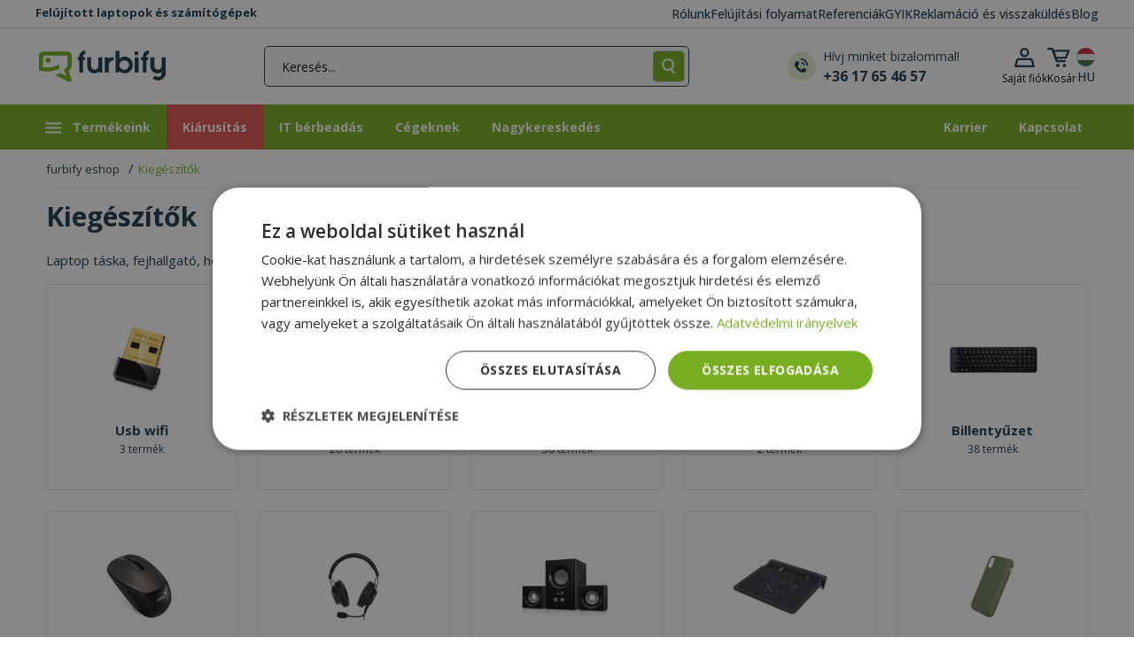

--- FILE ---
content_type: text/html; charset=UTF-8
request_url: https://www.furbify.hu/kiegeszitok
body_size: 23365
content:
<!DOCTYPE html>
<html lang="hu">
	<head>
		<meta charset="utf-8">
		<meta name="viewport" content="width=device-width, initial-scale=1.0">

		<title>Kiegészítők | furbify</title>

                
		<link href="https://fonts.googleapis.com/css?family=Open+Sans:300,400,500,600,700,800&amp;subset=latin-ext&amp;display=swap" defer media="all" rel="stylesheet">

		    
    
	<meta name="description" content="Laptop és PC kiegészítők" />
	<meta property="og:url" content="https://www.furbify.hu/kiegeszitok" />
	<meta property="og:type" content="website" />
	<meta property="og:locale" content="hu_HU" />
	<meta property="og:title" content="Kiegészítők" />
	<meta property="og:description" content="Laptop és PC kiegészítők" />
	<meta property="og:image" content="https://www.furbify.hu/theme/images/furbify-share-image.png" />

			<link rel="stylesheet" href="/theme/noUiSlider/nouislider.min.css">
	<link rel="stylesheet" href="/theme/owl-carousel/assets/owl.carousel.min.css?v=20250073">
				<link href="https://cdn.jsdelivr.net/npm/bootstrap@5.0.2/dist/css/bootstrap.min.css" rel="stylesheet" integrity="sha384-EVSTQN3/azprG1Anm3QDgpJLIm9Nao0Yz1ztcQTwFspd3yD65VohhpuuCOmLASjC" crossorigin="anonymous" defer async media="all">
			<link rel="stylesheet" href="/theme/css/bundle.min.css?v=20250073" defer async media="all">
		

			
		
        	                    
		<link rel="apple-touch-icon" sizes="76x76" href="/apple-touch-icon.png">
		<link rel="icon" type="image/png" sizes="32x32" href="/favicon-32x32.png">
		<link rel="icon" type="image/png" sizes="16x16" href="/favicon-16x16.png">
		<link rel="mask-icon" href="/safari-pinned-tab.svg" color="#5bbad5">
		<meta name="msapplication-TileColor" content="#00a300">
		<meta name="theme-color" content="#73af1c">
        <style>
            body, html {
                overflow-x: hidden;
            }
        </style>
					<script>
				var priceMode = 'jf0jeid0s09ir32';
			</script>

							<!-- Google Tag Manager -->
				<script>(function(w,d,s,l,i){w[l]=w[l]||[];w[l].push({'gtm.start':
							new Date().getTime(),event:'gtm.js'});var f=d.getElementsByTagName(s)[0],
						j=d.createElement(s),dl=l!='dataLayer'?'&l='+l:'';j.async=true;j.src=
						'https://www.googletagmanager.com/gtm.js?id='+i+dl;f.parentNode.insertBefore(j,f);
					})(window,document,'script','dataLayer','GTM-5WM82JS');</script>
				<!-- End Google Tag Manager -->
			
							<meta name="google-site-verification" content="gtRiB7pWJhpVRAmzfPf7RkdNMhH1VJysCtQKqVINXgQ" />
			
					
				
					<script>
				(function(w,d,s,r,n){w.TrustpilotObject=n;w[n]=w[n]||function(){(w[n].q=w[n].q||[]).push(arguments)};
					a=d.createElement(s);a.async=1;a.src=r;a.type='text/java'+s;f=d.getElementsByTagName(s)[0];
					f.parentNode.insertBefore(a,f)})(window,document,'script', 'https://invitejs.trustpilot.com/tp.min.js', 'tp');
					tp('register', 'CWIfeStWG0soKXlo');
			</script>
		
        <!-- Cookie Consent 1/2 -->
        <script>if(typeof gtag==='undefined'){function gtag(){}}</script>

		<!-- Klaviyo Sing-up forms -->
				<script async type='text/javascript' src='https://static.klaviyo.com/onsite/js/klaviyo.js?company_id=RcM2bv'></script>
    </head>

    <body class="">
	    			<!-- Google Tag Manager (noscript) -->
			<noscript><iframe src="https://www.googletagmanager.com/ns.html?id=GTM-5WM82JS" height="0" width="0" style="display:none;visibility:hidden"></iframe></noscript>
			<!-- End Google Tag Manager (noscript) -->
        
			
	
	<header class="header smart-scroll">
		<div class="header-top">
			<div class="container">
				<span class="web-description">Felújított laptopok és számítógépek</span>
				<div class="page-list">
											<a href="https://www.furbify.hu/mi-vagyunk-a-furbify">Rólunk</a>
											<a href="https://www.furbify.hu/mi-az-a-felujitott-pc">Felújítási folyamat</a>
											<a href="/reviews?_locale=">Referenciák</a>
											<a href="https://www.furbify.hu/gyakori-kerdesek-gyik-1">GYIK</a>
											<a href="https://www.furbify.hu/reklamacio">Reklamáció és visszaküldés</a>
											<a href="/blog">Blog</a>
									</div>
			</div>
		</div>
		<div class="header-bottom">
			<div class="container px-1 px-lg-3">
				<div class="row align-items-center row-no-padding">
					<div class="col menu-and-logo col-md-auto">
						<button id="nav-icon" class="toggle-sidebar toggle-button toggle-sidebar">
							<img loading="lazy" decoding="async" src="/theme/images/icon/hamburger.svg">
						</button>

						
						<a href="/" class="logo"><img loading="lazy" decoding="async" src="/theme/images/furbify-logo.svg" alt="Furbify prémium felújított, használt számítástechnika" width="143" height="37" /></a>

											</div>

					<div class="col flex-md-grow-1 text-end px-0">
                        <a href="#widget-search" class="dropdown-toggle search-dropdown-toggle ms-auto ms-xl-0" role="button" aria-expanded="false" aria-controls="widget-search" data-bs-toggle="collapse">
							<img loading="lazy" decoding="async" src="/theme/images/icon/header-mobile-search.svg" width="15" height="18" />
						</a>

						<div id="widget-search" class="d-flex justify-content-around collapse pe-0 pe-xl-5">
							<div class="search-bar m-auto">
								<form method="get" action="/product-search" class="input-group search-form justify-content-center" id="searchbox">
									<input type="text" id="ajax_search" name="fs" placeholder="Keresés..." class="form-control mb-0 col col-2" value=""  aria-label="Keresés..." aria-describedby="button-submit-widget-search">

                                    <button id="button-clear-widget-search" type="button" class="input-group-text border-right col col-auto d-none"></button>
                                    <button id="button-arrow-submit-widget-search" type="submit" class="input-group-text border-radius col col-auto d-none"></button>
                                    <button id="button-submit-widget-search" type="submit" class="input-group-text border-radius col col-auto  event-log-view-all-results">
										<img loading="lazy" decoding="async" src="/theme/images/icon/header-search.svg" height="16" width="auto" class="m-auto" alt="Keresés" />
									</button>

									<div id="widget-search-results" data-no-matches="Nincs találat!" data-view-all="Összes találat" data-action="/product/live/search" data-url="/product-search" data-loading="Betöltés..." data-try="Próbáld ezt" data-featured="Ajánlott termékek" data-popular="Népszerű kategoriák" data-log="/product/log/search" class="text-start d-none"></div>
								</form>
							</div>
							<a href="tel:+36 17 65 46 57" class="support-link d-none d-xl-flex flex-row align-items-center me-0 ms-0">
								<img loading="lazy" decoding="async" src="/theme/images/icon/header-telephone.svg" width="32" height="32" alt="Hívj minket bizalommal!"/>
								<div class="ms-2 text-elements d-flex flex-column text-start">
									<span>Hívj minket bizalommal!</span>
									<strong>+36 17 65 46 57</strong>
								</div>
							</a>
						</div>
					</div>

					<div class="col text-end icons col-md-auto flex-grow-0 col-sm-auto">
						<div class="account-dropdown dropdown dropleft">
							<button class="dropdown-toggle account-dropdown-toggle d-none d-md-block" type="button" id="dropdownAccountButton" data-bs-toggle="dropdown" aria-haspopup="true" aria-expanded="false">
								<img loading="lazy" decoding="async" src="/theme/images/icon/header-profile.svg" alt="Saját fiók">
								<div class="d-none d-xl-block">
																			<span>Saját fiók</span>
																	</div>
							</button>

							<a href="/login" class="account-dropdown-toggle d-flex d-md-none">
								<img loading="lazy" decoding="async" src="/theme/images/icon/header-profile.svg">
							</a>

							<div class="dropdown-menu" aria-labelledby="dropdownAccountButton">
																	<a class="dropdown-item" href="/login">Bejelentkezés</a>
									<a class="dropdown-item" href="/registration">Regisztráció</a>
															</div>
						</div><div id="cart" class="cart-dropdown dropdown">
	<button class="dropdown-toggle cart-dropdown-toggle d-none d-md-block" type="button" id="dropdownCartButton" data-bs-toggle="dropdown" aria-haspopup="true" aria-expanded="false">
		<span class="visually-hidden">Kosár lenyitása</span>
		<img src="/theme/images/icon/header-cart.svg" alt="Kosár">
		<div class="d-none d-xl-block">
			<span>Kosár</span> <div id="mini-cart-total">0 Ft</div>
		</div>
			</button>

	<a href="/cart" class="cart-dropdown-toggle d-flex d-md-none">
		<img src="/theme/images/icon/header-cart.svg" alt="Kosár">
        	</a>

			<div class="dropdown-menu p-0" aria-labelledby="dropdownCartButton">
			<div class="buttons text-center rounded">
				Kosár üres!
			</div>
		</div>
	</div><div class="dropdown dropdown-store-switcher">
                            <button class="btn" type="button" id="dropdown-store-switcher" data-bs-toggle="modal" data-bs-target="#modal-language-store" aria-haspopup="true" aria-expanded="false">
								<img loading="lazy" decoding="async" src="/theme/images/flag/hu.svg" alt="magyar">
                                <div class="d-md-block">HU</div>
                            </button>
                        </div>
					</div>
				</div>
			</div>
		</div>
	</header>

    <nav class="main-nav retail">
                    <ul class="main-menu container m-auto">
                                    <li>
                    <a aria-label="Termékeink">
                        <svg version="1.1" id="Layer_1" xmlns="http://www.w3.org/2000/svg" xmlns:xlink="http://www.w3.org/1999/xlink" x="0px" y="0px" viewBox="0 0 24 19" xml:space="preserve"><g><rect x="3.4" y="3.5" class="st0" width="18" height="2"/><rect x="3.4" y="8.5" class="st0" width="18" height="2"/><rect x="3.4" y="13.5" class="st0" width="18" height="2"/></g></svg>
						Termékeink
                    </a>
                    <div class="sub-menu">
                        <div class="container">
                            <ul>
                                                                    <li>
                                        <a href="https://www.furbify.hu/laptop" aria-label="Laptopok">
                                                                                            <span class="icon"><svg xmlns="http://www.w3.org/2000/svg" viewBox="0 0 640 512"><path d="M128 32C92.7 32 64 60.7 64 96V352h64V96H512V352h64V96c0-35.3-28.7-64-64-64H128zM19.2 384C8.6 384 0 392.6 0 403.2C0 445.6 34.4 480 76.8 480H563.2c42.4 0 76.8-34.4 76.8-76.8c0-10.6-8.6-19.2-19.2-19.2H19.2z"/></svg></span>
                                            
                                            Laptopok

                                                                                            <svg xmlns="http://www.w3.org/2000/svg" height="1em" viewBox="0 0 448 512"><path d="M438.6 278.6c12.5-12.5 12.5-32.8 0-45.3l-160-160c-12.5-12.5-32.8-12.5-45.3 0s-12.5 32.8 0 45.3L338.8 224 32 224c-17.7 0-32 14.3-32 32s14.3 32 32 32l306.7 0L233.4 393.4c-12.5 12.5-12.5 32.8 0 45.3s32.8 12.5 45.3 0l160-160z"/></svg>
                                                                                    </a>

                                                                                    <div class="sub-menu-block">
                                                <div class="d-flex flex-wrap flex-column h-100">
                                                                                                            <div class="sub-menu-group">
                                                            
                                                            <ul class="sub-menu-list">
                                                                                                                                    <li>
                                                                        <a href="https://www.furbify.hu/laptop">Összes laptop</a>
                                                                        </li>
                                                                                                                                    <li>
                                                                        <a href="https://www.furbify.hu/hasznalt-apple-laptop">Apple Macbook</a>
                                                                        <span>új!</span></li>
                                                                                                                                    <li>
                                                                        <a href="https://www.furbify.hu/hasznalt-dell-laptopok">Dell</a>
                                                                        </li>
                                                                                                                                    <li>
                                                                        <a href="https://www.furbify.hu/laptop/hasznalt-hp-laptopok">HP</a>
                                                                        </li>
                                                                                                                                    <li>
                                                                        <a href="https://www.furbify.hu/laptop/hasznalt-lenovo-laptopok">Lenovo</a>
                                                                        </li>
                                                                                                                            </ul>
                                                        </div>
                                                                                                            <div class="sub-menu-group">
                                                                                                                            <strong>Méret:</strong><br>
                                                            
                                                            <ul class="sub-menu-list">
                                                                                                                                    <li>
                                                                        <a href="https://www.furbify.hu/laptop?fa%5B12%5D=193%2C398%2C606%2C609">10” – 13”</a>
                                                                        </li>
                                                                                                                                    <li>
                                                                        <a href="https://www.furbify.hu/laptop?fa%5B12%5D=194%2C195%2C196">13” – 14”</a>
                                                                        </li>
                                                                                                                                    <li>
                                                                        <a href="https://www.furbify.hu/laptop?fa%5B12%5D=198%2C251">15”</a>
                                                                        </li>
                                                                                                                            </ul>
                                                        </div>
                                                                                                            <div class="sub-menu-group">
                                                                                                                            <strong>Kategória:</strong><br>
                                                            
                                                            <ul class="sub-menu-list">
                                                                                                                                    <li>
                                                                        <a href="https://www.furbify.hu/2-in-1-laptop">2 az 1-ben laptop</a>
                                                                        </li>
                                                                                                                                    <li>
                                                                        <a href="https://www.furbify.hu/chromebook">Chromebook</a>
                                                                        </li>
                                                                                                                                    <li>
                                                                        <a href="https://www.furbify.hu/laptop/gamer-laptopok">Gamer laptop</a>
                                                                        </li>
                                                                                                                                    <li>
                                                                        <a href="https://www.furbify.hu/mobil-munkaallomasok">Workstation laptop</a>
                                                                        </li>
                                                                                                                                    <li>
                                                                        <a href="https://www.furbify.hu/windows-11-laptopok">Windows 11 laptop</a>
                                                                        </li>
                                                                                                                                    <li>
                                                                        <a href="https://www.furbify.hu/szines-laptopok">Színes laptopok</a>
                                                                        <span>új!</span></li>
                                                                                                                            </ul>
                                                        </div>
                                                                                                            <div class="sub-menu-group">
                                                                                                                            <strong>Felhasználás:</strong><br>
                                                            
                                                            <ul class="sub-menu-list">
                                                                                                                                    <li>
                                                                        <a href="https://www.furbify.hu/laptop/laptopok-munkahoz">Irodai munkára</a>
                                                                        </li>
                                                                                                                                    <li>
                                                                        <a href="https://www.furbify.hu/laptop/laptopok-utazashoz">Utazáshoz</a>
                                                                        </li>
                                                                                                                                    <li>
                                                                        <a href="https://www.furbify.hu/laptop/laptopok-seniorok-reszere">Seniorok részére</a>
                                                                        </li>
                                                                                                                                    <li>
                                                                        <a href="https://www.furbify.hu/laptop/laptopok-internetezeshez">Internetezéshez</a>
                                                                        </li>
                                                                                                                            </ul>
                                                        </div>
                                                                                                            <div class="sub-menu-group">
                                                                                                                            <strong>Árkategória:</strong><br>
                                                            
                                                            <ul class="sub-menu-list">
                                                                                                                                    <li>
                                                                        <a href="https://www.furbify.hu/laptop?fp=1-200000">Laptop 200 ezer Ft alatt</a>
                                                                        </li>
                                                                                                                                    <li>
                                                                        <a href="https://www.furbify.hu/laptop?fp=1-100000">Laptop 100 ezer Ft alatt</a>
                                                                        </li>
                                                                                                                                    <li>
                                                                        <a href="https://www.furbify.hu/laptop?fp=1-50000">Laptop 50 ezer alatt</a>
                                                                        </li>
                                                                                                                            </ul>
                                                        </div>
                                                                                                            <div class="sub-menu-group">
                                                            
                                                            <ul class="sub-menu-list">
                                                                                                                                    <li>
                                                                        <a href="https://www.furbify.hu/laptop/laptop-bundle">Laptop bundle</a>
                                                                        </li>
                                                                                                                                    <li>
                                                                        <a href="https://www.furbify.hu/uj-akkumulatoros-laptopok">Új akkumulátoros laptopok</a>
                                                                        <span>új!</span></li>
                                                                                                                                    <li>
                                                                        <a href="https://www.furbify.hu/laptop?fl=1">Utolsó darabok</a>
                                                                        </li>
                                                                                                                                    <li>
                                                                        <a href="https://www.furbify.hu/laptop?fd=1">AKCIÓ</a>
                                                                        </li>
                                                                                                                            </ul>
                                                        </div>
                                                                                                    </div>
                                            </div>
                                                                            </li>
                                                                    <li>
                                        <a href="https://www.furbify.hu/szamitogep" aria-label="Számítógépek">
                                                                                            <span class="icon"><svg xmlns="http://www.w3.org/2000/svg" viewBox="0 0 640 512"><path d="M384 96V320H64L64 96H384zM64 32C28.7 32 0 60.7 0 96V320c0 35.3 28.7 64 64 64H181.3l-10.7 32H96c-17.7 0-32 14.3-32 32s14.3 32 32 32H352c17.7 0 32-14.3 32-32s-14.3-32-32-32H277.3l-10.7-32H384c35.3 0 64-28.7 64-64V96c0-35.3-28.7-64-64-64H64zm464 0c-26.5 0-48 21.5-48 48V432c0 26.5 21.5 48 48 48h64c26.5 0 48-21.5 48-48V80c0-26.5-21.5-48-48-48H528zm16 64h32c8.8 0 16 7.2 16 16s-7.2 16-16 16H544c-8.8 0-16-7.2-16-16s7.2-16 16-16zm-16 80c0-8.8 7.2-16 16-16h32c8.8 0 16 7.2 16 16s-7.2 16-16 16H544c-8.8 0-16-7.2-16-16zm32 160a32 32 0 1 1 0 64 32 32 0 1 1 0-64z"/></svg></span>
                                            
                                            Számítógépek

                                                                                            <svg xmlns="http://www.w3.org/2000/svg" height="1em" viewBox="0 0 448 512"><path d="M438.6 278.6c12.5-12.5 12.5-32.8 0-45.3l-160-160c-12.5-12.5-32.8-12.5-45.3 0s-12.5 32.8 0 45.3L338.8 224 32 224c-17.7 0-32 14.3-32 32s14.3 32 32 32l306.7 0L233.4 393.4c-12.5 12.5-12.5 32.8 0 45.3s32.8 12.5 45.3 0l160-160z"/></svg>
                                                                                    </a>

                                                                                    <div class="sub-menu-block">
                                                <div class="d-flex flex-wrap flex-column h-100">
                                                                                                            <div class="sub-menu-group">
                                                            
                                                            <ul class="sub-menu-list">
                                                                                                                                    <li>
                                                                        <a href="https://www.furbify.hu/szamitogep">Összes számítógép</a>
                                                                        </li>
                                                                                                                                    <li>
                                                                        <a href="https://www.furbify.hu/hasznalt-imac">Apple iMac</a>
                                                                        <span>új!</span></li>
                                                                                                                                    <li>
                                                                        <a href="https://www.furbify.hu/szamitogep/hasznalt-dell-pc-k">Dell</a>
                                                                        </li>
                                                                                                                                    <li>
                                                                        <a href="https://www.furbify.hu/szamitogep/hasznalt-hp-pc-k">HP</a>
                                                                        </li>
                                                                                                                                    <li>
                                                                        <a href="https://www.furbify.hu/szamitogep/hasznalt-lenovo-pc-k">Lenovo</a>
                                                                        </li>
                                                                                                                            </ul>
                                                        </div>
                                                                                                            <div class="sub-menu-group">
                                                                                                                            <strong>Kategória:</strong><br>
                                                            
                                                            <ul class="sub-menu-list">
                                                                                                                                    <li>
                                                                        <a href="https://www.furbify.hu/all-in-one-pc">All In One PC (AIO)</a>
                                                                        </li>
                                                                                                                                    <li>
                                                                        <a href="https://www.furbify.hu/szamitogep/gaming-pc-k">Gamer PC</a>
                                                                        </li>
                                                                                                                                    <li>
                                                                        <a href="https://www.furbify.hu/szamitogep/pc-szettek">Komplett PC monitorral</a>
                                                                        </li>
                                                                                                                                    <li>
                                                                        <a href="https://www.furbify.hu/szamitogep/mini-pc">Mini PC</a>
                                                                        </li>
                                                                                                                                    <li>
                                                                        <a href="https://www.furbify.hu/szerverek">Szerverek</a>
                                                                        </li>
                                                                                                                                    <li>
                                                                        <a href="https://www.furbify.hu/windows-11-pc">Windows 11 PC</a>
                                                                        </li>
                                                                                                                                    <li>
                                                                        <a href="https://www.furbify.hu/szamitogep/munkaallomasok">Workstation PC</a>
                                                                        </li>
                                                                                                                            </ul>
                                                        </div>
                                                                                                            <div class="sub-menu-group">
                                                                                                                            <strong>Felhasználás:</strong><br>
                                                            
                                                            <ul class="sub-menu-list">
                                                                                                                                    <li>
                                                                        <a href="https://www.furbify.hu/szamitogep/szamitogepek-internetezeshez">Internetezéshez</a>
                                                                        </li>
                                                                                                                                    <li>
                                                                        <a href="https://www.furbify.hu/szamitogep/seniorok-reszere">Seniorok részére</a>
                                                                        </li>
                                                                                                                                    <li>
                                                                        <a href="https://www.furbify.hu/szamitogep/szamitogepek-munkahoz">Irodai munkára</a>
                                                                        </li>
                                                                                                                            </ul>
                                                        </div>
                                                                                                            <div class="sub-menu-group">
                                                                                                                            <strong>Árkategória:</strong><br>
                                                            
                                                            <ul class="sub-menu-list">
                                                                                                                                    <li>
                                                                        <a href="https://www.furbify.hu/szamitogep?fp=1-50000">Számítógép 50 000 Ft alatt</a>
                                                                        </li>
                                                                                                                                    <li>
                                                                        <a href="https://www.furbify.hu/szamitogep?fp=1-100000">Számítógép 100 000 Ft alatt</a>
                                                                        </li>
                                                                                                                                    <li>
                                                                        <a href="https://www.furbify.hu/szamitogep?fp=1-150000">Számítógép 150 000 Ft alatt</a>
                                                                        </li>
                                                                                                                            </ul>
                                                        </div>
                                                                                                            <div class="sub-menu-group">
                                                            
                                                            <ul class="sub-menu-list">
                                                                                                                                    <li>
                                                                        <a href="https://www.furbify.hu/szamitogep?fl=1">Utolsó darabok</a>
                                                                        </li>
                                                                                                                                    <li>
                                                                        <a href="https://www.furbify.hu/szamitogep?fd=1">AKCIÓ</a>
                                                                        </li>
                                                                                                                            </ul>
                                                        </div>
                                                                                                    </div>
                                            </div>
                                                                            </li>
                                                                    <li>
                                        <a href="https://www.furbify.hu/monitorok" aria-label="Monitorok">
                                                                                            <span class="icon"><svg xmlns="http://www.w3.org/2000/svg" viewBox="0 0 576 512"><path d="M64 0C28.7 0 0 28.7 0 64V352c0 35.3 28.7 64 64 64H240l-10.7 32H160c-17.7 0-32 14.3-32 32s14.3 32 32 32H416c17.7 0 32-14.3 32-32s-14.3-32-32-32H346.7L336 416H512c35.3 0 64-28.7 64-64V64c0-35.3-28.7-64-64-64H64zM512 64V288H64V64H512z"/></svg></span>
                                            
                                            Monitorok

                                                                                            <svg xmlns="http://www.w3.org/2000/svg" height="1em" viewBox="0 0 448 512"><path d="M438.6 278.6c12.5-12.5 12.5-32.8 0-45.3l-160-160c-12.5-12.5-32.8-12.5-45.3 0s-12.5 32.8 0 45.3L338.8 224 32 224c-17.7 0-32 14.3-32 32s14.3 32 32 32l306.7 0L233.4 393.4c-12.5 12.5-12.5 32.8 0 45.3s32.8 12.5 45.3 0l160-160z"/></svg>
                                                                                    </a>

                                                                                    <div class="sub-menu-block">
                                                <div class="d-flex flex-wrap flex-column h-100">
                                                                                                            <div class="sub-menu-group">
                                                            
                                                            <ul class="sub-menu-list">
                                                                                                                                    <li>
                                                                        <a href="https://www.furbify.hu/monitorok">Összes monitor</a>
                                                                        </li>
                                                                                                                            </ul>
                                                        </div>
                                                                                                            <div class="sub-menu-group">
                                                            
                                                            <ul class="sub-menu-list">
                                                                                                                                    <li>
                                                                        <a href="https://www.furbify.hu/monitorok/hasznalt-dell-monitorok">Dell</a>
                                                                        </li>
                                                                                                                                    <li>
                                                                        <a href="https://www.furbify.hu/monitorok/hasznalt-eizo-monitorok">EIZO</a>
                                                                        </li>
                                                                                                                                    <li>
                                                                        <a href="https://www.furbify.hu/monitorok/hasznalt-hp-monitorok">HP </a>
                                                                        </li>
                                                                                                                                    <li>
                                                                        <a href="https://www.furbify.hu/monitorok/hasznalt-samsung-monitorok">Samsung</a>
                                                                        </li>
                                                                                                                            </ul>
                                                        </div>
                                                                                                            <div class="sub-menu-group">
                                                                                                                            <strong>Kategória:</strong><br>
                                                            
                                                            <ul class="sub-menu-list">
                                                                                                                                    <li>
                                                                        <a href="https://www.furbify.hu/projektor-kivetito">Projektor, kivetítő</a>
                                                                        </li>
                                                                                                                                    <li>
                                                                        <a href="https://www.furbify.hu/egyeb-alkatreszek/interaktiv-tabla">Interaktív tábla</a>
                                                                        </li>
                                                                                                                                    <li>
                                                                        <a href="https://www.furbify.hu/monitorok/erintokepernyos-monitor">Érintőképernyős monitor</a>
                                                                        </li>
                                                                                                                                    <li>
                                                                        <a href="https://www.furbify.hu/monitorok?fa%5B63%5D=632">Full HD monitor</a>
                                                                        </li>
                                                                                                                                    <li>
                                                                        <a href="https://www.furbify.hu/monitorok?fa%5B63%5D=1292">2K monitor</a>
                                                                        </li>
                                                                                                                            </ul>
                                                        </div>
                                                                                                            <div class="sub-menu-group">
                                                                                                                            <strong>Méret:</strong><br>
                                                            
                                                            <ul class="sub-menu-list">
                                                                                                                                    <li>
                                                                        <a href="https://www.furbify.hu/monitorok?fa%5B78%5D=202%2C402%2C450%2C1019%2C1283">20-22&quot;</a>
                                                                        </li>
                                                                                                                                    <li>
                                                                        <a href="https://www.furbify.hu/monitorok?fa%5B78%5D=203%2C204%2C1939%2C2081">23-24&quot;</a>
                                                                        </li>
                                                                                                                                    <li>
                                                                        <a href="https://www.furbify.hu/monitorok?fa%5B78%5D=1915%2C1439%2C205">25-27&quot;</a>
                                                                        </li>
                                                                                                                                    <li>
                                                                        <a href="https://www.furbify.hu/monitorok?fa%5B78%5D=1782%2C4394%2C1747%2C2532">28-29&quot;</a>
                                                                        </li>
                                                                                                                                    <li>
                                                                        <a href="https://www.furbify.hu/monitorok?fa%5B12%5D=1745%2C4985">30-31&quot;</a>
                                                                        </li>
                                                                                                                            </ul>
                                                        </div>
                                                                                                            <div class="sub-menu-group">
                                                            
                                                            <ul class="sub-menu-list">
                                                                                                                                    <li>
                                                                        <a href="https://www.furbify.hu/monitorok?fd=1">AKCIÓ</a>
                                                                        </li>
                                                                                                                                    <li>
                                                                        <a href="https://www.furbify.hu/monitorok?fl=1">Utolsó darabok</a>
                                                                        </li>
                                                                                                                            </ul>
                                                        </div>
                                                                                                    </div>
                                            </div>
                                                                            </li>
                                                                    <li>
                                        <a href="https://www.furbify.hu/tablet" aria-label="Tabletek">
                                                                                            <span class="icon"><svg xmlns="http://www.w3.org/2000/svg" viewBox="0 0 448 512"><path d="M0 64C0 28.7 28.7 0 64 0H384c35.3 0 64 28.7 64 64V448c0 35.3-28.7 64-64 64H64c-35.3 0-64-28.7-64-64V64zM256 448a32 32 0 1 0 -64 0 32 32 0 1 0 64 0zM384 64H64V384H384V64z"/></svg></span>
                                            
                                            Tabletek

                                                                                    </a>

                                                                            </li>
                                                                    <li>
                                        <a href="https://www.furbify.hu/mobiltelefonok" aria-label="Mobiltelefonok">
                                                                                            <span class="icon"><svg xmlns="http://www.w3.org/2000/svg" viewBox="0 0 384 512"><path d="M16 64C16 28.7 44.7 0 80 0H304c35.3 0 64 28.7 64 64V448c0 35.3-28.7 64-64 64H80c-35.3 0-64-28.7-64-64V64zM224 448a32 32 0 1 0 -64 0 32 32 0 1 0 64 0zM304 64H80V384H304V64z"/></svg></span>
                                            
                                            Mobiltelefonok

                                                                                    </a>

                                                                            </li>
                                                                    <li>
                                        <a href="https://www.furbify.hu/jatekkonzol" aria-label="Játékkonzolok">
                                                                                            <span class="icon"><svg xmlns="http://www.w3.org/2000/svg" viewBox="0 0 576 512"><path d="M287.9 0c9.2 0 17.6 5.2 21.6 13.5l68.6 141.3 153.2 22.6c9 1.3 16.5 7.6 19.3 16.3s.5 18.1-5.9 24.5L433.6 328.4l26.2 155.6c1.5 9-2.2 18.1-9.6 23.5s-17.3 6-25.3 1.7l-137-73.2L151 509.1c-8.1 4.3-17.9 3.7-25.3-1.7s-11.2-14.5-9.7-23.5l26.2-155.6L31.1 218.2c-6.5-6.4-8.7-15.9-5.9-24.5s10.3-14.9 19.3-16.3l153.2-22.6L266.3 13.5C270.4 5.2 278.7 0 287.9 0zm0 79L235.4 187.2c-3.5 7.1-10.2 12.1-18.1 13.3L99 217.9 184.9 303c5.5 5.5 8.1 13.3 6.8 21L171.4 443.7l105.2-56.2c7.1-3.8 15.6-3.8 22.6 0l105.2 56.2L384.2 324.1c-1.3-7.7 1.2-15.5 6.8-21l85.9-85.1L358.6 200.5c-7.8-1.2-14.6-6.1-18.1-13.3L287.9 79z"/></svg></span>
                                            
                                            Játékkonzolok

                                                                                    </a>

                                                                            </li>
                                                                    <li>
                                        <a href="https://www.furbify.hu/alkatreszek" aria-label="Alkatrészek">
                                                                                            <span class="icon"><svg xmlns="http://www.w3.org/2000/svg" viewBox="0 0 512 512"><path d="M176 24c0-13.3-10.7-24-24-24s-24 10.7-24 24V64c-35.3 0-64 28.7-64 64H24c-13.3 0-24 10.7-24 24s10.7 24 24 24H64v56H24c-13.3 0-24 10.7-24 24s10.7 24 24 24H64v56H24c-13.3 0-24 10.7-24 24s10.7 24 24 24H64c0 35.3 28.7 64 64 64v40c0 13.3 10.7 24 24 24s24-10.7 24-24V448h56v40c0 13.3 10.7 24 24 24s24-10.7 24-24V448h56v40c0 13.3 10.7 24 24 24s24-10.7 24-24V448c35.3 0 64-28.7 64-64h40c13.3 0 24-10.7 24-24s-10.7-24-24-24H448V280h40c13.3 0 24-10.7 24-24s-10.7-24-24-24H448V176h40c13.3 0 24-10.7 24-24s-10.7-24-24-24H448c0-35.3-28.7-64-64-64V24c0-13.3-10.7-24-24-24s-24 10.7-24 24V64H280V24c0-13.3-10.7-24-24-24s-24 10.7-24 24V64H176V24zM160 128H352c17.7 0 32 14.3 32 32V352c0 17.7-14.3 32-32 32H160c-17.7 0-32-14.3-32-32V160c0-17.7 14.3-32 32-32zm192 32H160V352H352V160z"/></svg></span>
                                            
                                            Alkatrészek

                                                                                            <svg xmlns="http://www.w3.org/2000/svg" height="1em" viewBox="0 0 448 512"><path d="M438.6 278.6c12.5-12.5 12.5-32.8 0-45.3l-160-160c-12.5-12.5-32.8-12.5-45.3 0s-12.5 32.8 0 45.3L338.8 224 32 224c-17.7 0-32 14.3-32 32s14.3 32 32 32l306.7 0L233.4 393.4c-12.5 12.5-12.5 32.8 0 45.3s32.8 12.5 45.3 0l160-160z"/></svg>
                                                                                    </a>

                                                                                    <div class="sub-menu-block">
                                                <div class="d-flex flex-wrap flex-column h-100">
                                                                                                            <div class="sub-menu-group">
                                                            
                                                            <ul class="sub-menu-list">
                                                                                                                                    <li>
                                                                        <a href="https://www.furbify.hu/alkatreszek">Összes alkatrész</a>
                                                                        </li>
                                                                                                                                    <li>
                                                                        <a href="https://www.furbify.hu/alkatreszek/alaplap">Alaplap</a>
                                                                        </li>
                                                                                                                                    <li>
                                                                        <a href="https://www.furbify.hu/pci-express-kartyak">PCI express kártyák</a>
                                                                        </li>
                                                                                                                                    <li>
                                                                        <a href="https://www.furbify.hu/alkatreszek/processzorok">Processzorok</a>
                                                                        </li>
                                                                                                                                    <li>
                                                                        <a href="https://www.furbify.hu/szamitogephaz">Számítógépház</a>
                                                                        </li>
                                                                                                                                    <li>
                                                                        <a href="https://www.furbify.hu/alkatreszek/pc-hutoborda-heatsink">PC hűtőborda, heatsink</a>
                                                                        </li>
                                                                                                                                    <li>
                                                                        <a href="https://www.furbify.hu/alkatreszek/hdd-ssd">HDD, SSD meghajtó</a>
                                                                        </li>
                                                                                                                                    <li>
                                                                        <a href="https://www.furbify.hu/alkatreszek/pc-memoria-ram">Memória (RAM)</a>
                                                                        </li>
                                                                                                                                    <li>
                                                                        <a href="https://www.furbify.hu/alkatreszek/kabelek-es-redukciok">Kábelek és redukciók</a>
                                                                        </li>
                                                                                                                                    <li>
                                                                        <a href="https://www.furbify.hu/alkatreszek/tapegyseg">Tápegység</a>
                                                                        </li>
                                                                                                                                    <li>
                                                                        <a href="https://www.furbify.hu/alkatreszek/optikai-meghajto">Optikai meghajtó</a>
                                                                        </li>
                                                                                                                                    <li>
                                                                        <a href="https://www.furbify.hu/alkatreszek/videokartya">Videokártya</a>
                                                                        </li>
                                                                                                                                    <li>
                                                                        <a href="https://www.furbify.hu/alkatreszek/pc-ventilator">Ventilátor</a>
                                                                        </li>
                                                                                                                                    <li>
                                                                        <a href="https://www.furbify.hu/egyeb-pc-belso-alkatreszek">Egyéb PC alkatrészek</a>
                                                                        </li>
                                                                                                                            </ul>
                                                        </div>
                                                                                                            <div class="sub-menu-group">
                                                                                                                            <strong>Laptop alkatrészek:</strong><br>
                                                            
                                                            <ul class="sub-menu-list">
                                                                                                                                    <li>
                                                                        <a href="https://www.furbify.hu/alkatreszek/laptop-hangszoro">Hangszóró</a>
                                                                        </li>
                                                                                                                                    <li>
                                                                        <a href="https://www.furbify.hu/alkatreszek/laptop-kabelek-szalagkabelek">Kábel, szalagkébel</a>
                                                                        </li>
                                                                                                                                    <li>
                                                                        <a href="https://www.furbify.hu/alkatreszek/laptop-kijelzo">Kijelző</a>
                                                                        </li>
                                                                                                                                    <li>
                                                                        <a href="https://www.furbify.hu/alkatreszek/laptop-billentyuzet">Laptop billentyűzet</a>
                                                                        </li>
                                                                                                                                    <li>
                                                                        <a href="https://www.furbify.hu/alkatreszek/laptop-akkumulator">Laptop akkumulátor</a>
                                                                        </li>
                                                                                                                                    <li>
                                                                        <a href="https://www.furbify.hu/alkatreszek/laptop-sata-kabel">Laptop SATA kábel</a>
                                                                        </li>
                                                                                                                                    <li>
                                                                        <a href="https://www.furbify.hu/alkatreszek/laptop-memoria-ram">Memória (RAM)</a>
                                                                        </li>
                                                                                                                                    <li>
                                                                        <a href="https://www.furbify.hu/alkatreszek/laptop-touchpad">Touchpad</a>
                                                                        </li>
                                                                                                                                    <li>
                                                                        <a href="https://www.furbify.hu/alkatreszek/laptop-tolto-es-adapter">Töltő és adapter</a>
                                                                        </li>
                                                                                                                                    <li>
                                                                        <a href="https://www.furbify.hu/alkatreszek/laptop-ventilator">Ventilátor</a>
                                                                        </li>
                                                                                                                                    <li>
                                                                        <a href="https://www.furbify.hu/egyeb-laptop-belso-alkatreszek">Egyéb laptop alkatrészek</a>
                                                                        </li>
                                                                                                                            </ul>
                                                        </div>
                                                                                                            <div class="sub-menu-group">
                                                                                                                            <strong>Laptop burkolati elemek:</strong><br>
                                                            
                                                            <ul class="sub-menu-list">
                                                                                                                                    <li>
                                                                        <a href="https://www.furbify.hu/alkatreszek/laptop-also-burkolat">Alsó burkolat</a>
                                                                        </li>
                                                                                                                                    <li>
                                                                        <a href="https://www.furbify.hu/alkatreszek/laptop-also-fedel">Alsó fedél</a>
                                                                        </li>
                                                                                                                                    <li>
                                                                        <a href="https://www.furbify.hu/alkatreszek/laptop-also-haz">Alsó ház</a>
                                                                        </li>
                                                                                                                                    <li>
                                                                        <a href="https://www.furbify.hu/alkatreszek/laptop-felso-haz">Felső ház</a>
                                                                        </li>
                                                                                                                                    <li>
                                                                        <a href="https://www.furbify.hu/alkatreszek/laptop-kijelzo-hatlap">Kijelző hátlap</a>
                                                                        </li>
                                                                                                                                    <li>
                                                                        <a href="https://www.furbify.hu/alkatreszek/laptop-kijelzo-keret">Kijelző keret (bezel)</a>
                                                                        </li>
                                                                                                                                    <li>
                                                                        <a href="https://www.furbify.hu/alkatreszek/laptop-zsaner">Zsanér</a>
                                                                        </li>
                                                                                                                                    <li>
                                                                        <a href="https://www.furbify.hu/alkatreszek/laptop-zsaner-takaro">Zsanér takaró</a>
                                                                        </li>
                                                                                                                                    <li>
                                                                        <a href="https://www.furbify.hu/egyeb-laptop-burkolati-elemek">Egyéb burkolati elemek</a>
                                                                        </li>
                                                                                                                            </ul>
                                                        </div>
                                                                                                    </div>
                                            </div>
                                                                            </li>
                                                                    <li>
                                        <a href="https://www.furbify.hu/kiegeszitok" aria-label="Kiegészítők">
                                                                                            <span class="icon"><svg xmlns="http://www.w3.org/2000/svg" viewBox="0 0 448 512"><path d="M160 112c0-35.3 28.7-64 64-64s64 28.7 64 64v48H160V112zm-48 48H48c-26.5 0-48 21.5-48 48V416c0 53 43 96 96 96H352c53 0 96-43 96-96V208c0-26.5-21.5-48-48-48H336V112C336 50.1 285.9 0 224 0S112 50.1 112 112v48zm24 48a24 24 0 1 1 0 48 24 24 0 1 1 0-48zm152 24a24 24 0 1 1 48 0 24 24 0 1 1 -48 0z"/></svg></span>
                                            
                                            Kiegészítők

                                                                                            <svg xmlns="http://www.w3.org/2000/svg" height="1em" viewBox="0 0 448 512"><path d="M438.6 278.6c12.5-12.5 12.5-32.8 0-45.3l-160-160c-12.5-12.5-32.8-12.5-45.3 0s-12.5 32.8 0 45.3L338.8 224 32 224c-17.7 0-32 14.3-32 32s14.3 32 32 32l306.7 0L233.4 393.4c-12.5 12.5-12.5 32.8 0 45.3s32.8 12.5 45.3 0l160-160z"/></svg>
                                                                                    </a>

                                                                                    <div class="sub-menu-block">
                                                <div class="d-flex flex-wrap flex-column h-100">
                                                                                                            <div class="sub-menu-group">
                                                            
                                                            <ul class="sub-menu-list">
                                                                                                                                    <li>
                                                                        <a href="https://www.furbify.hu/kiegeszitok">Összes kiegészítő</a>
                                                                        </li>
                                                                                                                                    <li>
                                                                        <a href="https://www.furbify.hu/kiegeszitok/billentyuzet">Billentyűzet</a>
                                                                        </li>
                                                                                                                                    <li>
                                                                        <a href="https://www.furbify.hu/kiegeszitok/eger">Egér</a>
                                                                        </li>
                                                                                                                                    <li>
                                                                        <a href="https://www.furbify.hu/kiegeszitok/fejhallgato-es-headset">Fejhallgató és headset</a>
                                                                        </li>
                                                                                                                                    <li>
                                                                        <a href="https://www.furbify.hu/kiegeszitok/hangszoro">Hangszóró</a>
                                                                        </li>
                                                                                                                                    <li>
                                                                        <a href="https://www.furbify.hu/kiegeszitok/dokkolok">Laptop dokkoló</a>
                                                                        </li>
                                                                                                                                    <li>
                                                                        <a href="https://www.furbify.hu/kiegeszitok/laptop-huto">Laptop hűtő</a>
                                                                        </li>
                                                                                                                                    <li>
                                                                        <a href="https://www.furbify.hu/kiegeszitok/laptop-taskak">Laptop táska és hátizsák</a>
                                                                        </li>
                                                                                                                                    <li>
                                                                        <a href="https://www.furbify.hu/kiegeszitok/mobil-kiegeszitok">Mobil kiegészítők</a>
                                                                        </li>
                                                                                                                                    <li>
                                                                        <a href="https://www.furbify.hu/kiegeszitok/pc-mikrofon">PC mikrofon</a>
                                                                        </li>
                                                                                                                                    <li>
                                                                        <a href="https://www.furbify.hu/kiegeszitok/szunetmentes-tap">Szünetmentes táp</a>
                                                                        </li>
                                                                                                                                    <li>
                                                                        <a href="https://www.furbify.hu/virusirtok">Vírusírtók</a>
                                                                        </li>
                                                                                                                                    <li>
                                                                        <a href="https://www.furbify.hu/kiegeszitok/webkamera">Webkamera</a>
                                                                        </li>
                                                                                                                            </ul>
                                                        </div>
                                                                                                            <div class="sub-menu-group">
                                                            
                                                            <ul class="sub-menu-list">
                                                                                                                                    <li>
                                                                        <a href="https://www.furbify.hu/kiegeszitok/optikai-dobegyseg">Optikai dobegység</a>
                                                                        </li>
                                                                                                                                    <li>
                                                                        <a href="https://www.furbify.hu/kiegeszitok/nyomtatopatron">Nyomtatópatron</a>
                                                                        </li>
                                                                                                                                    <li>
                                                                        <a href="https://www.furbify.hu/kiegeszitok/tonerek">Tonerek</a>
                                                                        </li>
                                                                                                                                    <li>
                                                                        <a href="https://www.furbify.hu/kiegeszitok/tulfeszultsegvedett-elosztok">Túlfeszültségvédett elosztók</a>
                                                                        </li>
                                                                                                                                    <li>
                                                                        <a href="https://www.furbify.hu/kiegeszitok/usb-wifi">USB wifi</a>
                                                                        </li>
                                                                                                                            </ul>
                                                        </div>
                                                                                                            <div class="sub-menu-group">
                                                            
                                                            <ul class="sub-menu-list">
                                                                                                                                    <li>
                                                                        <a href="https://www.furbify.hu/tablet-kiegeszitok">Tablet kiegészítők</a>
                                                                        </li>
                                                                                                                                    <li>
                                                                        <a href="https://www.furbify.hu/kiegeszitok/halozati-eszkozok">Hálózati eszközök</a>
                                                                        </li>
                                                                                                                                    <li>
                                                                        <a href="https://www.furbify.hu/kiegeszitok/hosszabbito-eloszto">Hosszabbító elosztó</a>
                                                                        </li>
                                                                                                                                    <li>
                                                                        <a href="https://www.furbify.hu/kiegeszitok/usb-bluetooth-adapter">USB Bluetooth adapter</a>
                                                                        </li>
                                                                                                                                    <li>
                                                                        <a href="https://www.furbify.hu/kiegeszitok/egyeb-usb-eszkozok">Egyéb USB eszközök</a>
                                                                        </li>
                                                                                                                            </ul>
                                                        </div>
                                                                                                    </div>
                                            </div>
                                                                            </li>
                                                                    <li>
                                        <a href="https://www.furbify.hu/egyeb-eszkozok" aria-label="Egyéb eszközök">
                                                                                            <span class="icon"><svg xmlns="http://www.w3.org/2000/svg" viewBox="0 0 384 512"><path d="M112.3 0C85.6 0 64 21.6 64 48.3V65.6C27.5 73 0 105.3 0 144V368c0 38.7 27.5 71 64 78.4V464c0 26.5 21.5 48 48 48H272c26.5 0 48-21.5 48-48V446.4c36.5-7.4 64-39.7 64-78.4V144c0-38.7-27.5-71-64-78.4V48.3C320 21.6 298.4 0 271.7 0H112.3zM304 112c17.7 0 32 14.3 32 32V368c0 17.7-14.3 32-32 32H80c-17.7 0-32-14.3-32-32V144c0-17.7 14.3-32 32-32H304zM192 288a32 32 0 1 0 0-64 32 32 0 1 0 0 64zm64 40a24 24 0 1 0 -48 0 24 24 0 1 0 48 0zM152 352a24 24 0 1 0 0-48 24 24 0 1 0 0 48zM256 184a24 24 0 1 0 -48 0 24 24 0 1 0 48 0zM152 208a24 24 0 1 0 0-48 24 24 0 1 0 0 48zm-8 48a24 24 0 1 0 -48 0 24 24 0 1 0 48 0zm120 24a24 24 0 1 0 0-48 24 24 0 1 0 0 48z"/></svg></span>
                                            
                                            Egyéb eszközök

                                                                                            <svg xmlns="http://www.w3.org/2000/svg" height="1em" viewBox="0 0 448 512"><path d="M438.6 278.6c12.5-12.5 12.5-32.8 0-45.3l-160-160c-12.5-12.5-32.8-12.5-45.3 0s-12.5 32.8 0 45.3L338.8 224 32 224c-17.7 0-32 14.3-32 32s14.3 32 32 32l306.7 0L233.4 393.4c-12.5 12.5-12.5 32.8 0 45.3s32.8 12.5 45.3 0l160-160z"/></svg>
                                                                                    </a>

                                                                                    <div class="sub-menu-block">
                                                <div class="d-flex flex-wrap flex-column h-100">
                                                                                                            <div class="sub-menu-group">
                                                            
                                                            <ul class="sub-menu-list">
                                                                                                                                    <li>
                                                                        <a href="https://www.furbify.hu/mobiltelefonok">Mobiltelefon</a>
                                                                        </li>
                                                                                                                                    <li>
                                                                        <a href="https://www.furbify.hu/smartwatch">Smartwatch</a>
                                                                        </li>
                                                                                                                                    <li>
                                                                        <a href="https://www.furbify.hu/nyomtatok">Nyomtató</a>
                                                                        </li>
                                                                                                                                    <li>
                                                                        <a href="https://www.furbify.hu/projektor-kivetito">Projektor</a>
                                                                        </li>
                                                                                                                                    <li>
                                                                        <a href="https://www.furbify.hu/interaktiv-dokumentumkamera">Interaktív dokumentumkamera</a>
                                                                        </li>
                                                                                                                            </ul>
                                                        </div>
                                                                                                    </div>
                                            </div>
                                                                            </li>
                                                            </ul>
                        </div>
                    </div>
                </li>
            
                            					<li
													class="the-zone-menu-link"
																														>
						<a href="https://www.furbify.hu/vegkiarusitas" aria-label="Kiárusítás">
							<span class="visually-hidden">Kiárusítás</span>
							<div class="nav-standard-item"><span>Kiárusítás</span>
							</div>
						</a>
					</li>
                					<li
																														>
						<a href="https://www.furbify.hu/berbeadas" aria-label="IT bérbeadás">
							<span class="visually-hidden">IT bérbeadás</span>
							<div class="nav-standard-item"><span>IT bérbeadás</span>
							</div>
						</a>
					</li>
                					<li
																														>
						<a href="https://www.furbify.hu/felujitott-it-eszkozok-cegeknek-intezmenyeknek" aria-label="Cégeknek">
							<span class="visually-hidden">Cégeknek</span>
							<div class="nav-standard-item"><span>Cégeknek</span>
							</div>
						</a>
					</li>
                					<li
																														>
						<a href="/partner-login" aria-label="Nagykereskedés">
							<span class="visually-hidden">Nagykereskedés</span>
							<div class="nav-standard-item"><span>Nagykereskedés</span>
							</div>
						</a>
					</li>
                					<li
																			 class="ms-auto"											>
						<a href="/karrier" aria-label="Karrier">
							<span class="visually-hidden">Karrier</span>
							<div class="nav-standard-item"><span>Karrier</span>
							</div>
						</a>
					</li>
                					<li
																														>
						<a href="/contact" aria-label="Kapcsolat">
							<span class="visually-hidden">Kapcsolat</span>
							<div class="nav-standard-item"><span>Kapcsolat</span>
							</div>
						</a>
					</li>
                            
                    </ul>
    </nav>


		<div class="wrapper">
			<div class="modal fade" id="notification" tabindex="-1" data-bs-backdrop="static" aria-hidden="true"></div>
	        	<div class="main-content">
		<div class="container">
			<ul class="breadcrumb">
									<li><a href="/">furbify eshop</a></li>
									<li><a href="">Kiegészítők</a></li>
							</ul>

			<div class="parts-sections-list">
															<div class="section"><h1>Kiegészítők</h1><p>Laptop táska, fejhallgató, headset, egér, billentyűzet, pendrive és sok más egyéb kiegészítő számítógéphez és laptophoz.</p>
							<div class="categories-list row col-12 d-grid m-0">
																
																	<a href="https://www.furbify.hu/kiegeszitok/usb-wifi" class="category col-lg-3 col-md-4 col-6 mb-4 px-2 px-md-3 py-2 py-md-4 d-flex flex-column justify-content-center align-items-center m-0">
										<img decoding="async" src="/theme/images/parts/furbify-komp-usb-wifi.jpg" title="Usb wifi" alt="Usb wifi" class="img-fluid mb-2 mb-md-4">
										<span class="title">Usb wifi</span>
										<span class="product-count">    
			3 termék
	</span>
									</a>
																	<a href="https://www.furbify.hu/kiegeszitok/laptop-taskak" class="category col-lg-3 col-md-4 col-6 mb-4 px-2 px-md-3 py-2 py-md-4 d-flex flex-column justify-content-center align-items-center m-0">
										<img decoding="async" src="/theme/images/parts/furbify-komp-notebook-taska.jpg" title="Laptop táskák" alt="Laptop táskák" class="img-fluid mb-2 mb-md-4">
										<span class="title">Laptop táskák</span>
										<span class="product-count">    
			20 termék
	</span>
									</a>
																	<a href="https://www.furbify.hu/kiegeszitok/dokkolok" class="category col-lg-3 col-md-4 col-6 mb-4 px-2 px-md-3 py-2 py-md-4 d-flex flex-column justify-content-center align-items-center m-0">
										<img decoding="async" src="/theme/images/parts/furbify-komp-dokovacia-stanica-laptop-dokkolo.jpg" title="Laptop dokkoló" alt="Laptop dokkoló" class="img-fluid mb-2 mb-md-4">
										<span class="title">Laptop dokkoló</span>
										<span class="product-count">    
			50 termék
	</span>
									</a>
																	<a href="https://www.furbify.hu/kiegeszitok/webkamera" class="category col-lg-3 col-md-4 col-6 mb-4 px-2 px-md-3 py-2 py-md-4 d-flex flex-column justify-content-center align-items-center m-0">
										<img decoding="async" src="/theme/images/parts/furbify-komp-webkamera.jpg" title="Webkamera" alt="Webkamera" class="img-fluid mb-2 mb-md-4">
										<span class="title">Webkamera</span>
										<span class="product-count">    
			2 termék
	</span>
									</a>
																	<a href="https://www.furbify.hu/kiegeszitok/billentyuzet" class="category col-lg-3 col-md-4 col-6 mb-4 px-2 px-md-3 py-2 py-md-4 d-flex flex-column justify-content-center align-items-center m-0">
										<img decoding="async" src="/theme/images/parts/furbify-komp-klavesnica-billentyuzet.jpg" title="Billentyűzet" alt="Billentyűzet" class="img-fluid mb-2 mb-md-4">
										<span class="title">Billentyűzet</span>
										<span class="product-count">    
			38 termék
	</span>
									</a>
																	<a href="https://www.furbify.hu/kiegeszitok/eger" class="category col-lg-3 col-md-4 col-6 mb-4 px-2 px-md-3 py-2 py-md-4 d-flex flex-column justify-content-center align-items-center m-0">
										<img decoding="async" src="/theme/images/parts/furbify-komp-mouse.jpg" title="Egér" alt="Egér" class="img-fluid mb-2 mb-md-4">
										<span class="title">Egér</span>
										<span class="product-count">    
			31 termék
	</span>
									</a>
																	<a href="https://www.furbify.hu/kiegeszitok/fejhallgato-es-headset" class="category col-lg-3 col-md-4 col-6 mb-4 px-2 px-md-3 py-2 py-md-4 d-flex flex-column justify-content-center align-items-center m-0">
										<img decoding="async" src="/theme/images/parts/furbify-komp-headphone-headset.jpg" title="Fejhallgató és headset" alt="Fejhallgató és headset" class="img-fluid mb-2 mb-md-4">
										<span class="title">Fejhallgató és headset</span>
										<span class="product-count">    
			13 termék
	</span>
									</a>
																	<a href="https://www.furbify.hu/kiegeszitok/hangszoro" class="category col-lg-3 col-md-4 col-6 mb-4 px-2 px-md-3 py-2 py-md-4 d-flex flex-column justify-content-center align-items-center m-0">
										<img decoding="async" src="/theme/images/parts/furbify-komp-reproduktor.jpg" title="Hangszóró" alt="Hangszóró" class="img-fluid mb-2 mb-md-4">
										<span class="title">Hangszóró</span>
										<span class="product-count">    
			7 termék
	</span>
									</a>
																	<a href="https://www.furbify.hu/kiegeszitok/laptop-huto" class="category col-lg-3 col-md-4 col-6 mb-4 px-2 px-md-3 py-2 py-md-4 d-flex flex-column justify-content-center align-items-center m-0">
										<img decoding="async" src="/theme/images/parts/furbify-komp-chladic-notebook-huto.jpg" title="Laptop hűtő" alt="Laptop hűtő" class="img-fluid mb-2 mb-md-4">
										<span class="title">Laptop hűtő</span>
										<span class="product-count">    
			0 termék
	</span>
									</a>
																	<a href="https://www.furbify.hu/kiegeszitok/mobil-kiegeszitok" class="category col-lg-3 col-md-4 col-6 mb-4 px-2 px-md-3 py-2 py-md-4 d-flex flex-column justify-content-center align-items-center m-0">
										<img decoding="async" src="/theme/images/parts/furbify-mobile-case.jpg" title="Mobil kiegészítők" alt="Mobil kiegészítők" class="img-fluid mb-2 mb-md-4">
										<span class="title">Mobil kiegészítők</span>
										<span class="product-count">    
			24 termék
	</span>
									</a>
																	<a href="https://www.furbify.hu/kiegeszitok/tonerek" class="category col-lg-3 col-md-4 col-6 mb-4 px-2 px-md-3 py-2 py-md-4 d-flex flex-column justify-content-center align-items-center m-0">
										<img decoding="async" src="/theme/images/parts/furbify-toner.jpg" title="Tonerek" alt="Tonerek" class="img-fluid mb-2 mb-md-4">
										<span class="title">Tonerek</span>
										<span class="product-count">    
			51 termék
	</span>
									</a>
																	<a href="https://www.furbify.hu/kiegeszitok/optikai-dobegyseg" class="category col-lg-3 col-md-4 col-6 mb-4 px-2 px-md-3 py-2 py-md-4 d-flex flex-column justify-content-center align-items-center m-0">
										<img decoding="async" src="/theme/images/parts/furbify-drum.jpg" title="Optikai dobegység" alt="Optikai dobegység" class="img-fluid mb-2 mb-md-4">
										<span class="title">Optikai dobegység</span>
										<span class="product-count">    
			0 termék
	</span>
									</a>
																	<a href="https://www.furbify.hu/kiegeszitok/nyomtatopatron" class="category col-lg-3 col-md-4 col-6 mb-4 px-2 px-md-3 py-2 py-md-4 d-flex flex-column justify-content-center align-items-center m-0">
										<img decoding="async" src="/theme/images/parts/furbify-printer-cartridge.jpg" title="Nyomtatópatron" alt="Nyomtatópatron" class="img-fluid mb-2 mb-md-4">
										<span class="title">Nyomtatópatron</span>
										<span class="product-count">    
			25 termék
	</span>
									</a>
																	<a href="https://www.furbify.hu/kiegeszitok/tulfeszultsegvedett-elosztok" class="category col-lg-3 col-md-4 col-6 mb-4 px-2 px-md-3 py-2 py-md-4 d-flex flex-column justify-content-center align-items-center m-0">
										<img decoding="async" src="/theme/images/parts/furbify-surge-arrest.png" title="Túlfeszültségvédett elosztók" alt="Túlfeszültségvédett elosztók" class="img-fluid mb-2 mb-md-4">
										<span class="title">Túlfeszültségvédett elosztók</span>
										<span class="product-count">    
			0 termék
	</span>
									</a>
																	<a href="https://www.furbify.hu/kiegeszitok/szunetmentes-tap" class="category col-lg-3 col-md-4 col-6 mb-4 px-2 px-md-3 py-2 py-md-4 d-flex flex-column justify-content-center align-items-center m-0">
										<img decoding="async" src="/theme/images/parts/furbify-ups.png" title="Szünetmentes táp" alt="Szünetmentes táp" class="img-fluid mb-2 mb-md-4">
										<span class="title">Szünetmentes táp</span>
										<span class="product-count">    
			0 termék
	</span>
									</a>
																	<a href="https://www.furbify.hu/kiegeszitok/egyeb-usb-eszkozok" class="category col-lg-3 col-md-4 col-6 mb-4 px-2 px-md-3 py-2 py-md-4 d-flex flex-column justify-content-center align-items-center m-0">
										<img decoding="async" src="/theme/images/parts/furbify-usb-other.png" title="Egyéb USB eszközök" alt="Egyéb USB eszközök" class="img-fluid mb-2 mb-md-4">
										<span class="title">Egyéb USB eszközök</span>
										<span class="product-count">    
			18 termék
	</span>
									</a>
																	<a href="https://www.furbify.hu/kiegeszitok/usb-bluetooth-adapter" class="category col-lg-3 col-md-4 col-6 mb-4 px-2 px-md-3 py-2 py-md-4 d-flex flex-column justify-content-center align-items-center m-0">
										<img decoding="async" src="/theme/images/parts/furbify-usb-bluetooth.png" title="USB Bluetooth adapter" alt="USB Bluetooth adapter" class="img-fluid mb-2 mb-md-4">
										<span class="title">USB Bluetooth adapter</span>
										<span class="product-count">    
			0 termék
	</span>
									</a>
																	<a href="https://www.furbify.hu/kiegeszitok/hosszabbito-eloszto" class="category col-lg-3 col-md-4 col-6 mb-4 px-2 px-md-3 py-2 py-md-4 d-flex flex-column justify-content-center align-items-center m-0">
										<img decoding="async" src="/theme/images/parts/furbify-power-distribution-unit.png" title="Hosszabbító elosztó" alt="Hosszabbító elosztó" class="img-fluid mb-2 mb-md-4">
										<span class="title">Hosszabbító elosztó</span>
										<span class="product-count">    
			1 termék
	</span>
									</a>
																	<a href="https://www.furbify.hu/kiegeszitok/halozati-eszkozok" class="category col-lg-3 col-md-4 col-6 mb-4 px-2 px-md-3 py-2 py-md-4 d-flex flex-column justify-content-center align-items-center m-0">
										<img decoding="async" src="/theme/images/parts/furbify-network-accessory.png" title="Hálózati eszközök" alt="Hálózati eszközök" class="img-fluid mb-2 mb-md-4">
										<span class="title">Hálózati eszközök</span>
										<span class="product-count">    
			43 termék
	</span>
									</a>
																	<a href="https://www.furbify.hu/kiegeszitok/pc-mikrofon" class="category col-lg-3 col-md-4 col-6 mb-4 px-2 px-md-3 py-2 py-md-4 d-flex flex-column justify-content-center align-items-center m-0">
										<img decoding="async" src="/theme/images/parts/furbify-microphone.png" title="PC mikrofon" alt="PC mikrofon" class="img-fluid mb-2 mb-md-4">
										<span class="title">PC mikrofon</span>
										<span class="product-count">    
			3 termék
	</span>
									</a>
																<a href="https://www.furbify.hu/kiegeszitok/egyeb-kiegeszitok" class="category col-lg-3 col-md-4 col-6 mb-4 px-2 px-md-3 py-2 py-md-4 d-flex flex-column justify-content-center align-items-center m-0">
									<img decoding="async" src="/theme/images/parts/furbify-other-product.png" title="Egyéb kiegészítők" alt="Egyéb kiegészítők" class="img-fluid mb-2 mb-md-4">
									<span class="title">Egyéb kiegészítők</span>
									<span class="product-count">    
			12 termék
	</span>
								</a>
							</div>
						</div>
																				<div class="section"><h2>Szoftverek</h2><p>Windows 10 operációs rendszer, ESET vírusírtó, Office csomag és sok más egyéb…</p>
							<div class="categories-list row col-12 d-grid m-0">
																
																<a href="https://www.furbify.hu/alkatreszek/virusirtok" class="category col-lg-3 col-md-4 col-6 mb-4 px-2 px-md-3 py-2 py-md-4 d-flex flex-column justify-content-center align-items-center m-0">
									<img decoding="async" src="/theme/images/parts/furbify-komp-eset.jpg" title="Vírusírtók" alt="Vírusírtók" class="img-fluid mb-2 mb-md-4">
									<span class="title">Vírusírtók</span>
									<span class="product-count">    
			3 termék
	</span>
								</a>
							</div>
						</div>
												</div>
		</div>
	</div>
		</div>

			
	<footer class="footer">
		<div class="container pt-md-5 pt-0 px-0">
			<div class="row mx-0 px-0">
									<div class="col-sm-6 col-lg-3 hide-on-sm">
						<p class="footer-col-title">Laptopok</p>
						<ul class="footer-menu">
															<li><a href="https://www.furbify.hu/laptop">Használt laptop garanciával</a></li>
															<li><a href="https://www.furbify.hu/hasznalt-apple-laptop">Használt Apple laptop</a></li>
															<li><a href="https://www.furbify.hu/laptop/hasznalt-dell-laptopok">Használt Dell laptop</a></li>
															<li><a href="https://www.furbify.hu/laptop/hasznalt-hp-laptopok">Használt HP laptop</a></li>
															<li><a href="https://www.furbify.hu/laptop/hasznalt-lenovo-laptopok">Használt Lenovo laptop</a></li>
															<li><a href="https://www.furbify.hu/laptop/gamer-laptopok">Használt gamer laptop</a></li>
															<li><a href="https://www.furbify.hu/laptop/mobil-munkaallomasok">Használt workstation laptop</a></li>
															<li><a href="https://www.furbify.hu/laptop?sort=price&amp;order=asc&amp;limit=24&amp;fa[63]=632">Full HD kijelzős laptop</a></li>
															<li><a href="https://www.furbify.hu/laptop/2-in-1-laptop">2 in 1 laptop</a></li>
															<li><a href="https://www.furbify.hu/laptop/laptop-bundle">Laptop bundle</a></li>
															<li><a href="https://www.furbify.hu/szines-laptopok">Színes laptopok</a></li>
															<li><a href="https://www.furbify.hu/windows-11-laptopok">Windows 11 laptopok</a></li>
													</ul>
					</div>
									<div class="col-sm-6 col-lg-3 hide-on-sm">
						<p class="footer-col-title">Számítógépek</p>
						<ul class="footer-menu">
															<li><a href="https://www.furbify.hu/szamitogep">Használt asztali PC garanciával</a></li>
															<li><a href="https://www.furbify.hu/szamitogep/hasznalt-dell-pc-k">Használt Dell számítógép</a></li>
															<li><a href="https://www.furbify.hu/szamitogep/hasznalt-hp-pc-k">Használt HP számítógép</a></li>
															<li><a href="https://www.furbify.hu/szamitogep/hasznalt-lenovo-pc-k">Használt Lenovo számítógép</a></li>
															<li><a href="https://www.furbify.hu/szamitogep/all-in-one-pc">Használt All In One PC (AIO)</a></li>
															<li><a href="https://www.furbify.hu/szamitogep/munkaallomasok">Használt workstation PC</a></li>
															<li><a href="https://www.furbify.hu/szamitogep/pc-szettek">Komplett PC, monitorral</a></li>
															<li><a href="https://www.furbify.hu/szamitogep/mini-pc">Használt Mini PC</a></li>
															<li><a href="https://www.furbify.hu/szamitogep/gaming-pc-k">Gamer PC</a></li>
															<li><a href="https://www.furbify.hu/windows-11-pc">Windows 11 PC</a></li>
													</ul>
					</div>
									<div class="col-sm-6 col-lg-3 hide-on-sm">
						<p class="footer-col-title">Monitorok</p>
						<ul class="footer-menu">
															<li><a href="https://www.furbify.hu/monitorok">Használt monitor</a></li>
															<li><a href="https://www.furbify.hu/monitorok/hasznalt-samsung-monitorok">Használt Samsung monitor</a></li>
															<li><a href="https://www.furbify.hu/monitorok/hasznalt-hp-monitorok">Használt HP monitor</a></li>
															<li><a href="https://www.furbify.hu/monitorok?sort=price&amp;order=asc&amp;limit=24&amp;fa[68]=733">HDMI monitor</a></li>
															<li><a href="https://www.furbify.hu/monitorok?fa[118]=926">IPS monitor</a></li>
															<li><a href="https://www.furbify.hu/monitorok?fa[63]=632">Full HD monitor</a></li>
															<li><a href="https://www.furbify.hu/monitorok?sort=price&amp;order=asc&amp;limit=24&amp;fa[12]=204">24“ monitor</a></li>
															<li><a href="https://www.furbify.hu/monitorok?sort=price&amp;order=asc&amp;limit=24&amp;fa[12]=205">27“ monitor</a></li>
															<li><a href="https://www.furbify.hu/monitorok/projektor-kivetito">Használt projektor</a></li>
													</ul>
					</div>
									<div class="col-sm-6 col-lg-3 hide-on-sm">
						<p class="footer-col-title">Egyéb termékek</p>
						<ul class="footer-menu">
															<li><a href="https://www.furbify.hu/alkatreszek">Laptop alkatrészek</a></li>
															<li><a href="https://www.furbify.hu/alkatreszek">Számítógép alkatrészek</a></li>
															<li><a href="https://www.furbify.hu/alkatreszek/dokkolok">Laptop dokkoló</a></li>
															<li><a href="https://www.furbify.hu/alkatreszek/laptop-akkumulator">Laptop akkumulátor</a></li>
															<li><a href="https://www.furbify.hu/mobiltelefonok">Használt mobiltelefon</a></li>
															<li><a href="https://www.furbify.hu/tablet">Tablet</a></li>
															<li><a href="https://www.furbify.hu/alkatreszek/nyomtatok">Printer</a></li>
															<li><a href="https://www.furbify.hu/nyomtatok/tonerek">Toner</a></li>
															<li><a href="https://www.furbify.hu/smartwatch">Smartwatch</a></li>
													</ul>
					</div>
									<div class="col-sm-6 col-lg-3 hide-on-sm">
						<p class="footer-col-title">Hasznos oldalak</p>
						<ul class="footer-menu">
															<li><a href="https://www.furbify.hu/norton-biztonsagi-csomag">Ingyenes Norton előfizetés</a></li>
															<li><a href="/blog">Furbify BLOG</a></li>
															<li><a href="https://www.furbify.hu/gyakori-kerdesek-gyik-1">Gyakori kérdések (GY.I.K.)</a></li>
															<li><a href="https://www.furbify.hu/termekeink-osztalyozasa">Termékeink osztályozása</a></li>
															<li><a href="/wizard">Laptop választó</a></li>
															<li><a href="/reviews?_locale=">Értékelések</a></li>
															<li><a href="https://www.furbify.hu/laptop-felvasarlas">Laptop felvásárlás</a></li>
															<li><a href="https://www.furbify.hu/reszletfizetesi-lehetosegek">Furbify részletfizetés</a></li>
															<li><a href="https://www.furbify.hu/pastpay-halasztott-fizetes">PastPay halasztott fizetés</a></li>
															<li><a href="https://www.furbify.hu/berbeadas">Számítástechnika bérbeadása</a></li>
													</ul>
					</div>
									<div class="col-sm-6 col-lg-3 hide-on-sm">
						<p class="footer-col-title">Furbify things</p>
						<ul class="footer-menu">
															<li><a href="https://www.furbify.hu/mi-az-a-felujitott-pc">Mi az a felújított PC?</a></li>
															<li><a href="https://www.furbify.hu/mi-vagyunk-a-furbify">Mi vagyunk a furbify</a></li>
															<li><a href="https://www.furbify.hu/argarancia">Árgarancia</a></li>
															<li><a href="https://www.furbify.hu/furbify-szolgaltatasok">Furbify szolgáltatások</a></li>
															<li><a href="https://www.furbify.hu/zoldek-vagyunk">Zöldek vagyunk</a></li>
															<li><a href="/zsakbamacska">Furbify zsákbamacska</a></li>
															<li><a href="https://www.furbify.hu/furbify-mediamegjelenesek">Furbify médiamegjelenések</a></li>
															<li><a href="/karrier">Állásajánlatok</a></li>
													</ul>
					</div>
									<div class="col-sm-6 col-lg-3 hide-on-sm">
						<p class="footer-col-title">Apróbetűs rész</p>
						<ul class="footer-menu">
															<li><a href="https://www.furbify.hu/altalanos-szerzodesi-feltetelek">Általános Szerződési Feltételek</a></li>
															<li><a href="https://www.furbify.hu/adatkezelesi-tajekoztato">Adatkezelési tájékoztató</a></li>
															<li><a href="https://www.furbify.hu/reklamacio">Reklamáció</a></li>
															<li><a href="https://www.furbify.hu/termek-visszakuldese">Termék visszaküldése</a></li>
															<li><a href="https://www.furbify.hu/szallitasi-feltetelek">Szállítási feltételek</a></li>
															<li><a href="https://www.furbify.hu/ceginformaciok">Céginformációk</a></li>
															<li><a href="/garancia-ellenorzese">Garancia ellenőrzése</a></li>
													</ul>
					</div>
								<div class="col-sm-6 col-lg-3 hide-on-sm">
					<p class="footer-col-title">Elérhetőség</p>
					<div class="customer-support mb-1">
						<strong><a href="tel:+36 17 65 46 57" style="color: unset">+36 17 65 46 57</a></strong><br>
						<small class="mb-1">(munkanapokon 8:00 - 16:30)</small>
					</div>
					<ul class="footer-menu">
                        <li><a href="/contact">Kapcsolat</a></li>
													<li><a href="/partner-login">Nagykereskedés</a></li>
                            <li><a href="https://www.instagram.com/furbify.hu" target="_blank">Instagram</a></li>
                            <li><a href="https://www.facebook.com/furbify.hu" target="_blank">Facebook</a></li>
												<li><a href="https://www.linkedin.com/company/10046443" target="_blank">LinkedIn</a></li>

                        						    <li><a href="https://www.tiktok.com/@furbify.hu" target="_blank">TikTok</a></li>
											</ul>
				</div>

				<div class="d-sm-block d-md-none w-100 footer-mobile-menu p-0">
					<div class="row row-no-padding">
													<div class="col-sm-12">
								<a class="collapse-header ps-4 pe-3 collapsed" href="#footer-menu-0" data-collapse-content-id="footer-menu-0" aria-collapsed="true">
									<div class="extend-icon"></div>Laptopok</a>
								<div class="collapse-content ps-4 pe-3" id="footer-menu-0" style="display:none;">
									<ul class="footer-menu">
																					<li><a href="https://www.furbify.hu/laptop">Használt laptop garanciával</a></li>
																					<li><a href="https://www.furbify.hu/hasznalt-apple-laptop">Használt Apple laptop</a></li>
																					<li><a href="https://www.furbify.hu/laptop/hasznalt-dell-laptopok">Használt Dell laptop</a></li>
																					<li><a href="https://www.furbify.hu/laptop/hasznalt-hp-laptopok">Használt HP laptop</a></li>
																					<li><a href="https://www.furbify.hu/laptop/hasznalt-lenovo-laptopok">Használt Lenovo laptop</a></li>
																					<li><a href="https://www.furbify.hu/laptop/gamer-laptopok">Használt gamer laptop</a></li>
																					<li><a href="https://www.furbify.hu/laptop/mobil-munkaallomasok">Használt workstation laptop</a></li>
																					<li><a href="https://www.furbify.hu/laptop?sort=price&amp;order=asc&amp;limit=24&amp;fa[63]=632">Full HD kijelzős laptop</a></li>
																					<li><a href="https://www.furbify.hu/laptop/2-in-1-laptop">2 in 1 laptop</a></li>
																					<li><a href="https://www.furbify.hu/laptop/laptop-bundle">Laptop bundle</a></li>
																					<li><a href="https://www.furbify.hu/szines-laptopok">Színes laptopok</a></li>
																					<li><a href="https://www.furbify.hu/windows-11-laptopok">Windows 11 laptopok</a></li>
																			</ul>
								</div>
							</div>
													<div class="col-sm-12">
								<a class="collapse-header ps-4 pe-3 collapsed" href="#footer-menu-1" data-collapse-content-id="footer-menu-1" aria-collapsed="true">
									<div class="extend-icon"></div>Számítógépek</a>
								<div class="collapse-content ps-4 pe-3" id="footer-menu-1" style="display:none;">
									<ul class="footer-menu">
																					<li><a href="https://www.furbify.hu/szamitogep">Használt asztali PC garanciával</a></li>
																					<li><a href="https://www.furbify.hu/szamitogep/hasznalt-dell-pc-k">Használt Dell számítógép</a></li>
																					<li><a href="https://www.furbify.hu/szamitogep/hasznalt-hp-pc-k">Használt HP számítógép</a></li>
																					<li><a href="https://www.furbify.hu/szamitogep/hasznalt-lenovo-pc-k">Használt Lenovo számítógép</a></li>
																					<li><a href="https://www.furbify.hu/szamitogep/all-in-one-pc">Használt All In One PC (AIO)</a></li>
																					<li><a href="https://www.furbify.hu/szamitogep/munkaallomasok">Használt workstation PC</a></li>
																					<li><a href="https://www.furbify.hu/szamitogep/pc-szettek">Komplett PC, monitorral</a></li>
																					<li><a href="https://www.furbify.hu/szamitogep/mini-pc">Használt Mini PC</a></li>
																					<li><a href="https://www.furbify.hu/szamitogep/gaming-pc-k">Gamer PC</a></li>
																					<li><a href="https://www.furbify.hu/windows-11-pc">Windows 11 PC</a></li>
																			</ul>
								</div>
							</div>
													<div class="col-sm-12">
								<a class="collapse-header ps-4 pe-3 collapsed" href="#footer-menu-2" data-collapse-content-id="footer-menu-2" aria-collapsed="true">
									<div class="extend-icon"></div>Monitorok</a>
								<div class="collapse-content ps-4 pe-3" id="footer-menu-2" style="display:none;">
									<ul class="footer-menu">
																					<li><a href="https://www.furbify.hu/monitorok">Használt monitor</a></li>
																					<li><a href="https://www.furbify.hu/monitorok/hasznalt-samsung-monitorok">Használt Samsung monitor</a></li>
																					<li><a href="https://www.furbify.hu/monitorok/hasznalt-hp-monitorok">Használt HP monitor</a></li>
																					<li><a href="https://www.furbify.hu/monitorok?sort=price&amp;order=asc&amp;limit=24&amp;fa[68]=733">HDMI monitor</a></li>
																					<li><a href="https://www.furbify.hu/monitorok?fa[118]=926">IPS monitor</a></li>
																					<li><a href="https://www.furbify.hu/monitorok?fa[63]=632">Full HD monitor</a></li>
																					<li><a href="https://www.furbify.hu/monitorok?sort=price&amp;order=asc&amp;limit=24&amp;fa[12]=204">24“ monitor</a></li>
																					<li><a href="https://www.furbify.hu/monitorok?sort=price&amp;order=asc&amp;limit=24&amp;fa[12]=205">27“ monitor</a></li>
																					<li><a href="https://www.furbify.hu/monitorok/projektor-kivetito">Használt projektor</a></li>
																			</ul>
								</div>
							</div>
													<div class="col-sm-12">
								<a class="collapse-header ps-4 pe-3 collapsed" href="#footer-menu-3" data-collapse-content-id="footer-menu-3" aria-collapsed="true">
									<div class="extend-icon"></div>Egyéb termékek</a>
								<div class="collapse-content ps-4 pe-3" id="footer-menu-3" style="display:none;">
									<ul class="footer-menu">
																					<li><a href="https://www.furbify.hu/alkatreszek">Laptop alkatrészek</a></li>
																					<li><a href="https://www.furbify.hu/alkatreszek">Számítógép alkatrészek</a></li>
																					<li><a href="https://www.furbify.hu/alkatreszek/dokkolok">Laptop dokkoló</a></li>
																					<li><a href="https://www.furbify.hu/alkatreszek/laptop-akkumulator">Laptop akkumulátor</a></li>
																					<li><a href="https://www.furbify.hu/mobiltelefonok">Használt mobiltelefon</a></li>
																					<li><a href="https://www.furbify.hu/tablet">Tablet</a></li>
																					<li><a href="https://www.furbify.hu/alkatreszek/nyomtatok">Printer</a></li>
																					<li><a href="https://www.furbify.hu/nyomtatok/tonerek">Toner</a></li>
																					<li><a href="https://www.furbify.hu/smartwatch">Smartwatch</a></li>
																			</ul>
								</div>
							</div>
													<div class="col-sm-12">
								<a class="collapse-header ps-4 pe-3 collapsed" href="#footer-menu-4" data-collapse-content-id="footer-menu-4" aria-collapsed="true">
									<div class="extend-icon"></div>Hasznos oldalak</a>
								<div class="collapse-content ps-4 pe-3" id="footer-menu-4" style="display:none;">
									<ul class="footer-menu">
																					<li><a href="https://www.furbify.hu/norton-biztonsagi-csomag">Ingyenes Norton előfizetés</a></li>
																					<li><a href="/blog">Furbify BLOG</a></li>
																					<li><a href="https://www.furbify.hu/gyakori-kerdesek-gyik-1">Gyakori kérdések (GY.I.K.)</a></li>
																					<li><a href="https://www.furbify.hu/termekeink-osztalyozasa">Termékeink osztályozása</a></li>
																					<li><a href="/wizard">Laptop választó</a></li>
																					<li><a href="/reviews?_locale=">Értékelések</a></li>
																					<li><a href="https://www.furbify.hu/laptop-felvasarlas">Laptop felvásárlás</a></li>
																					<li><a href="https://www.furbify.hu/reszletfizetesi-lehetosegek">Furbify részletfizetés</a></li>
																					<li><a href="https://www.furbify.hu/pastpay-halasztott-fizetes">PastPay halasztott fizetés</a></li>
																					<li><a href="https://www.furbify.hu/berbeadas">Számítástechnika bérbeadása</a></li>
																			</ul>
								</div>
							</div>
													<div class="col-sm-12">
								<a class="collapse-header ps-4 pe-3 collapsed" href="#footer-menu-5" data-collapse-content-id="footer-menu-5" aria-collapsed="true">
									<div class="extend-icon"></div>Furbify things</a>
								<div class="collapse-content ps-4 pe-3" id="footer-menu-5" style="display:none;">
									<ul class="footer-menu">
																					<li><a href="https://www.furbify.hu/mi-az-a-felujitott-pc">Mi az a felújított PC?</a></li>
																					<li><a href="https://www.furbify.hu/mi-vagyunk-a-furbify">Mi vagyunk a furbify</a></li>
																					<li><a href="https://www.furbify.hu/argarancia">Árgarancia</a></li>
																					<li><a href="https://www.furbify.hu/furbify-szolgaltatasok">Furbify szolgáltatások</a></li>
																					<li><a href="https://www.furbify.hu/zoldek-vagyunk">Zöldek vagyunk</a></li>
																					<li><a href="/zsakbamacska">Furbify zsákbamacska</a></li>
																					<li><a href="https://www.furbify.hu/furbify-mediamegjelenesek">Furbify médiamegjelenések</a></li>
																					<li><a href="/karrier">Állásajánlatok</a></li>
																			</ul>
								</div>
							</div>
													<div class="col-sm-12">
								<a class="collapse-header ps-4 pe-3 collapsed" href="#footer-menu-6" data-collapse-content-id="footer-menu-6" aria-collapsed="true">
									<div class="extend-icon"></div>Apróbetűs rész</a>
								<div class="collapse-content ps-4 pe-3" id="footer-menu-6" style="display:none;">
									<ul class="footer-menu">
																					<li><a href="https://www.furbify.hu/altalanos-szerzodesi-feltetelek">Általános Szerződési Feltételek</a></li>
																					<li><a href="https://www.furbify.hu/adatkezelesi-tajekoztato">Adatkezelési tájékoztató</a></li>
																					<li><a href="https://www.furbify.hu/reklamacio">Reklamáció</a></li>
																					<li><a href="https://www.furbify.hu/termek-visszakuldese">Termék visszaküldése</a></li>
																					<li><a href="https://www.furbify.hu/szallitasi-feltetelek">Szállítási feltételek</a></li>
																					<li><a href="https://www.furbify.hu/ceginformaciok">Céginformációk</a></li>
																					<li><a href="/garancia-ellenorzese">Garancia ellenőrzése</a></li>
																			</ul>
								</div>
							</div>
											</div>
				</div>
			</div>

			<hr class="mt-0 mt-md-2">

			<div class="row footer-logos d-flex align-items-center justify-content-around justify-content-md-center flex-row px-0 mx-0 px-sm-4 px-md-0">
				
				
									<div>
						<img loading="lazy" decoding="async" src="/theme/images/footer-logo-ecommerce-hungary-gold.svg?v=20250073" alt="Ecommerce Hungary Nagydíj 2022" title="Ecommerce Hungary Nagydíj 2022" width="210" height="88">
					</div>
					<div>
						<img loading="lazy" decoding="async" src="/theme/images/footer-logo-megbizhato-bolt.png?v=20250073" alt="Furbify megbízható bolt" width="210" height="88">
					</div>
				
									<div>
						<img loading="lazy" decoding="async" src="/theme/images/microsoft-registered-refurbisher.png" class="microsoft-logo" loading="lazy" alt="Microsoft refurbisher" width="210" height="88">
					</div>
				
				<div>
					<img loading="lazy" decoding="async" src="/theme/images/footer-logo-eset-gold.svg?v=20250073" class="eset-logo" alt="Eset" width="210" height="88">
				</div>

                                    <div>
                        <img loading="lazy" decoding="async" src="/theme/images/icon/payment-type-klarna.png" width="auto" alt="Klarna">
                    </div>
                
                                    <div>
                        <img loading="lazy" decoding="async" src="/theme/images/icon/milpay_logo_footer.png" width="auto" alt="Milpay">
                    </div>
                                    <div>
                        <img loading="lazy" decoding="async" src="/theme/images/footer-logo-otpsimple.svg?v=20250073" class="simplepay-logo" alt="OTP Simple" width="210" height="88">
                    </div>
				<div>
                        <a href="https://pastpay.com" target="_blank" title="pastpay.com">
                            <img decoding="async" src="/theme/images/icon/pastpay-logo.svg" alt="PastPay" height="20" class="m-2 pastpay-logo">
                        </a>
					</div>

                                            <div><img loading="lazy" decoding="async" src="/theme/images/icon/foxpost_logo.svg?v=20250073" alt="FOXPOST-Packeta Group"></div>
                                        <div><img loading="lazy" decoding="async" src="/theme/images/logo-packeta.svg?v=20250073" class="packeta-logo" alt="Packeta" width="210" height="88"></div>

                    <div class="visa-logo">
						<img decoding="async" src="/theme/images/payment-type-card.svg" alt="Visa Mastercard" height="50" class="m-2">
					</div>
                
									<div class="fixed-img">
						<div class="my-auto w-100">
							<!-- ÁRUKERESŐ.HU CODE - PLEASE DO NOT MODIFY THE LINES BELOW -->
							<div style="background: transparent; text-align: center; padding: 0; margin: 0 auto; width: 120px">
								<a title="Árukereső.hu" href="https://www.arukereso.hu/" style="display: block;border:0; padding:0;margin:0"><img decoding="async" style="padding: 0; margin:0; border:0" alt="Árukereső.hu" src="https://static.arukereso.hu/hu/logo-120.png"/></a>
								<a title="Árukereső.hu" style="line-height:16px;font-size: 11px; font-family: Arial, Verdana; color: #000" href="https://www.arukereso.hu/">Árukereső.hu</a>
							</div>
							<!-- ÁRUKERESŐ.HU CODE END -->
						</div>
					</div>
				
							</div>

			<section class="copyright d-none d-lg-block">
				<hr>
				<div class="row mx-0 px-0">
					<div class="col-md-12 text-center">
                        <p class="mb-3">Felújított, használt laptopok és számítógépek, garanciával! © 2013 - 2026 Furbify s.r.o.</p>
						<a href="/"><img loading="lazy" decoding="async" src="/theme/images/furbify-footer-logo.svg" alt="Furbify" width="100" height="25"></a>
					</div>
				</div>
			</section>

			<div class="footer-mobile-logo d-block d-md-none text-center">
				<hr>
				<div class="row mx-0 px-0 mt-3">
                    <p class="text-center w-100 mb-0 p-0" style="line-height: 1.25;"><small>Felújított, használt laptopok és számítógépek, garanciával!</small></p>
                    <p class="copyright-light text-center p-0 w-100"><small>© 2013 - 2026 Furbify s.r.o.</small></p>
                    <a href="/" class="footer-logo furbify text-center w-100"><img loading="lazy" decoding="async" src="/theme/images/furbify-footer-logo.svg" alt="Furbify" width="150" height="30" /></a>
				</div>
			</div>
		</div>
	</footer>

    <div id="modal-compare" class="position-fixed w-100" data-action-add="/compare/add?_locale=" data-action-remove="/compare/remove?_locale=" data-action-fetch="/compare/fetch?_locale=" data-loading="Betöltés..." data-precision="0" data-currency="Ft">
        <div class="container">
            <div class="d-flex align-items-center flex-wrap">
                <div class="ms-xxl-auto button">
                    <a href="/osszehasonlitas?_locale=" class="btn btn-secondary d-flex justify-content-center justify-content-md-none align-items-center">
                        <span class="m-auto">Összehasonlít</span>
                        <i class="fas fa-long-arrow-right ms-auto ms-md-2 me-0"></i>
                    </a>
                </div>
            </div>
        </div>
    </div>

    <div id="sidebar" >
        <div id="sidebar-wrapper" class="sidebar-wrapper">
            <div class="sidebar-header ps-4">
                <button class="close-sub-sidebar d-none">
                    <img decoding="async" src="/theme/images/icon/header-mobile-menu-arrow-left.svg" width="11" height="5" alt="Balra nyíl"/>
                </button>

                <span class="title close-sub-sidebar d-none" data-original-title="Termékeink">Vissza</span>

                <a href="tel:+36 17 65 46 57" class="support-link d-xl-none d-flex flex-row align-items-center me-0 ms-0">
                    <img decoding="async" src="/theme/images/icon/header-telephone.svg" width="32" height="32" />
                    <div class="ms-2 text-elements d-flex flex-column text-start">
                        <span>Hívj minket bizalommal!</span>
                        <strong>+36 17 65 46 57</strong>
                    </div>
                </a>

                <button class="close-sidebar ms-auto">
                    <span class="visually-hidden">Bezárás gomb</span>
                    <svg xmlns="http://www.w3.org/2000/svg" height="1em" viewBox="0 0 384 512"><path d="M342.6 150.6c12.5-12.5 12.5-32.8 0-45.3s-32.8-12.5-45.3 0L192 210.7 86.6 105.4c-12.5-12.5-32.8-12.5-45.3 0s-12.5 32.8 0 45.3L146.7 256 41.4 361.4c-12.5 12.5-12.5 32.8 0 45.3s32.8 12.5 45.3 0L192 301.3 297.4 406.6c12.5 12.5 32.8 12.5 45.3 0s12.5-32.8 0-45.3L237.3 256 342.6 150.6z"/></svg>
                </button>
            </div>

            <ul id="mobileMenu" class="mobile-menu">
                                                            <li>
                                                            <a class="open-sub-mobile-menu px-4">
                                                                                                <span class="icon"><svg xmlns="http://www.w3.org/2000/svg" viewBox="0 0 640 512"><path d="M128 32C92.7 32 64 60.7 64 96V352h64V96H512V352h64V96c0-35.3-28.7-64-64-64H128zM19.2 384C8.6 384 0 392.6 0 403.2C0 445.6 34.4 480 76.8 480H563.2c42.4 0 76.8-34.4 76.8-76.8c0-10.6-8.6-19.2-19.2-19.2H19.2z"/></svg></span>
                                
                                <span class="title">Laptopok</span>

                                                                    <span class="open-sub-mobile-menu  ms-auto">
                                        <img decoding="async" src="/theme/images/icon/header-mobile-menu-arrow-right.svg" width="11" height="5" class="mobile-menu-arrow-right" alt="Jobbra nyíl"/>
                                    </span>
                                                            </a>

                                                            <div class="sub-sidebar">
                                    <ul class="sub-menu-list">
                                        
                                                                                                                                                                                
                                                                                                                                                <li>
                                                                                                    <a href="https://www.furbify.hu/laptop">
                                                        Összes laptop
                                                        <span class="icon ms-auto">
                                                            <img decoding="async" src="/theme/images/icon/header-mobile-menu-arrow-right.svg" alt="Jobbra nyíl" width="11" height="5" class="mobile-menu-arrow-right" />
                                                        </span>
                                                    </a>
                                                </li>
                                                                                                                                                <li>
                                                                                                    <a href="https://www.furbify.hu/hasznalt-apple-laptop">
                                                        Apple Macbook
                                                        <span class="label">új!</span><span class="icon ms-auto">
                                                            <img decoding="async" src="/theme/images/icon/header-mobile-menu-arrow-right.svg" alt="Jobbra nyíl" width="11" height="5" class="mobile-menu-arrow-right" />
                                                        </span>
                                                    </a>
                                                </li>
                                                                                                                                                                                <li class="group-title"><strong>Méret:</strong></li>
                                                                                            
                                                                                                                                                <li>                                                                                                     <a href="https://www.furbify.hu/laptop?fa%5B12%5D=193%2C398%2C606%2C609">
                                                        10” – 13”
                                                        <span class="icon ms-auto">
                                                            <img decoding="async" src="/theme/images/icon/header-mobile-menu-arrow-right.svg" alt="Jobbra nyíl" width="11" height="5" class="mobile-menu-arrow-right" />
                                                        </span>
                                                    </a>
                                                </li>
                                                                                                                                                <li>                                                                                                     <a href="https://www.furbify.hu/laptop?fa%5B12%5D=194%2C195%2C196">
                                                        13” – 14”
                                                        <span class="icon ms-auto">
                                                            <img decoding="async" src="/theme/images/icon/header-mobile-menu-arrow-right.svg" alt="Jobbra nyíl" width="11" height="5" class="mobile-menu-arrow-right" />
                                                        </span>
                                                    </a>
                                                </li>
                                                                                                                                                <li>                                                                                                     <a href="https://www.furbify.hu/laptop?fa%5B12%5D=198%2C251">
                                                        15”
                                                        <span class="icon ms-auto">
                                                            <img decoding="async" src="/theme/images/icon/header-mobile-menu-arrow-right.svg" alt="Jobbra nyíl" width="11" height="5" class="mobile-menu-arrow-right" />
                                                        </span>
                                                    </a>
                                                </li>
                                                                                                                                                                                <li class="group-title"><strong>Kategória:</strong></li>
                                                                                            
                                                                                                                                                <li>                                                                                                     <a href="https://www.furbify.hu/2-in-1-laptop">
                                                        2 az 1-ben laptop
                                                        <span class="icon ms-auto">
                                                            <img decoding="async" src="/theme/images/icon/header-mobile-menu-arrow-right.svg" alt="Jobbra nyíl" width="11" height="5" class="mobile-menu-arrow-right" />
                                                        </span>
                                                    </a>
                                                </li>
                                                                                                                                                <li>                                                                                                     <a href="https://www.furbify.hu/chromebook">
                                                        Chromebook
                                                        <span class="icon ms-auto">
                                                            <img decoding="async" src="/theme/images/icon/header-mobile-menu-arrow-right.svg" alt="Jobbra nyíl" width="11" height="5" class="mobile-menu-arrow-right" />
                                                        </span>
                                                    </a>
                                                </li>
                                                                                                                                                <li>                                                                                                     <a href="https://www.furbify.hu/laptop/gamer-laptopok">
                                                        Gamer laptop
                                                        <span class="icon ms-auto">
                                                            <img decoding="async" src="/theme/images/icon/header-mobile-menu-arrow-right.svg" alt="Jobbra nyíl" width="11" height="5" class="mobile-menu-arrow-right" />
                                                        </span>
                                                    </a>
                                                </li>
                                                                                                                                                <li>                                                                                                     <a href="https://www.furbify.hu/mobil-munkaallomasok">
                                                        Workstation laptop
                                                        <span class="icon ms-auto">
                                                            <img decoding="async" src="/theme/images/icon/header-mobile-menu-arrow-right.svg" alt="Jobbra nyíl" width="11" height="5" class="mobile-menu-arrow-right" />
                                                        </span>
                                                    </a>
                                                </li>
                                                                                                                                                <li>                                                                                                     <a href="https://www.furbify.hu/windows-11-laptopok">
                                                        Windows 11 laptop
                                                        <span class="icon ms-auto">
                                                            <img decoding="async" src="/theme/images/icon/header-mobile-menu-arrow-right.svg" alt="Jobbra nyíl" width="11" height="5" class="mobile-menu-arrow-right" />
                                                        </span>
                                                    </a>
                                                </li>
                                                                                                                                                <li>                                                                                                     <a href="https://www.furbify.hu/szines-laptopok">
                                                        Színes laptopok
                                                        <span class="label">új!</span><span class="icon ms-auto">
                                                            <img decoding="async" src="/theme/images/icon/header-mobile-menu-arrow-right.svg" alt="Jobbra nyíl" width="11" height="5" class="mobile-menu-arrow-right" />
                                                        </span>
                                                    </a>
                                                </li>
                                                                                                                                                                                <li class="group-title"><strong>Felhasználás:</strong></li>
                                                                                            
                                                                                                                                                <li>                                                                                                     <a href="https://www.furbify.hu/laptop/laptopok-munkahoz">
                                                        Irodai munkára
                                                        <span class="icon ms-auto">
                                                            <img decoding="async" src="/theme/images/icon/header-mobile-menu-arrow-right.svg" alt="Jobbra nyíl" width="11" height="5" class="mobile-menu-arrow-right" />
                                                        </span>
                                                    </a>
                                                </li>
                                                                                                                                                <li>                                                                                                     <a href="https://www.furbify.hu/laptop/laptopok-utazashoz">
                                                        Utazáshoz
                                                        <span class="icon ms-auto">
                                                            <img decoding="async" src="/theme/images/icon/header-mobile-menu-arrow-right.svg" alt="Jobbra nyíl" width="11" height="5" class="mobile-menu-arrow-right" />
                                                        </span>
                                                    </a>
                                                </li>
                                                                                                                                                <li>                                                                                                     <a href="https://www.furbify.hu/laptop/laptopok-seniorok-reszere">
                                                        Seniorok részére
                                                        <span class="icon ms-auto">
                                                            <img decoding="async" src="/theme/images/icon/header-mobile-menu-arrow-right.svg" alt="Jobbra nyíl" width="11" height="5" class="mobile-menu-arrow-right" />
                                                        </span>
                                                    </a>
                                                </li>
                                                                                                                                                                                                                            
                                                                                                                                                <li>
                                                                                                    <a href="https://www.furbify.hu/laptop/laptop-bundle">
                                                        Laptop bundle
                                                        <span class="icon ms-auto">
                                                            <img decoding="async" src="/theme/images/icon/header-mobile-menu-arrow-right.svg" alt="Jobbra nyíl" width="11" height="5" class="mobile-menu-arrow-right" />
                                                        </span>
                                                    </a>
                                                </li>
                                                                                                                                                <li>
                                                                                                    <a href="https://www.furbify.hu/uj-akkumulatoros-laptopok">
                                                        Új akkumulátoros laptopok
                                                        <span class="label">új!</span><span class="icon ms-auto">
                                                            <img decoding="async" src="/theme/images/icon/header-mobile-menu-arrow-right.svg" alt="Jobbra nyíl" width="11" height="5" class="mobile-menu-arrow-right" />
                                                        </span>
                                                    </a>
                                                </li>
                                                                                                                                                <li>
                                                                                                    <a href="https://www.furbify.hu/laptop?fd=1">
                                                        AKCIÓ
                                                        <span class="icon ms-auto">
                                                            <img decoding="async" src="/theme/images/icon/header-mobile-menu-arrow-right.svg" alt="Jobbra nyíl" width="11" height="5" class="mobile-menu-arrow-right" />
                                                        </span>
                                                    </a>
                                                </li>
                                                                                                                        </ul>
                                </div>
                                                    </li>
                                            <li>
                                                            <a class="open-sub-mobile-menu px-4">
                                                                                                <span class="icon"><svg xmlns="http://www.w3.org/2000/svg" viewBox="0 0 640 512"><path d="M384 96V320H64L64 96H384zM64 32C28.7 32 0 60.7 0 96V320c0 35.3 28.7 64 64 64H181.3l-10.7 32H96c-17.7 0-32 14.3-32 32s14.3 32 32 32H352c17.7 0 32-14.3 32-32s-14.3-32-32-32H277.3l-10.7-32H384c35.3 0 64-28.7 64-64V96c0-35.3-28.7-64-64-64H64zm464 0c-26.5 0-48 21.5-48 48V432c0 26.5 21.5 48 48 48h64c26.5 0 48-21.5 48-48V80c0-26.5-21.5-48-48-48H528zm16 64h32c8.8 0 16 7.2 16 16s-7.2 16-16 16H544c-8.8 0-16-7.2-16-16s7.2-16 16-16zm-16 80c0-8.8 7.2-16 16-16h32c8.8 0 16 7.2 16 16s-7.2 16-16 16H544c-8.8 0-16-7.2-16-16zm32 160a32 32 0 1 1 0 64 32 32 0 1 1 0-64z"/></svg></span>
                                
                                <span class="title">Számítógépek</span>

                                                                    <span class="open-sub-mobile-menu  ms-auto">
                                        <img decoding="async" src="/theme/images/icon/header-mobile-menu-arrow-right.svg" width="11" height="5" class="mobile-menu-arrow-right" alt="Jobbra nyíl"/>
                                    </span>
                                                            </a>

                                                            <div class="sub-sidebar">
                                    <ul class="sub-menu-list">
                                        
                                                                                                                                                                                
                                                                                                                                                <li>
                                                                                                    <a href="https://www.furbify.hu/szamitogep">
                                                        Összes számítógép
                                                        <span class="icon ms-auto">
                                                            <img decoding="async" src="/theme/images/icon/header-mobile-menu-arrow-right.svg" alt="Jobbra nyíl" width="11" height="5" class="mobile-menu-arrow-right" />
                                                        </span>
                                                    </a>
                                                </li>
                                                                                                                                                <li>
                                                                                                    <a href="https://www.furbify.hu/hasznalt-imac">
                                                        Apple iMac
                                                        <span class="label">új!</span><span class="icon ms-auto">
                                                            <img decoding="async" src="/theme/images/icon/header-mobile-menu-arrow-right.svg" alt="Jobbra nyíl" width="11" height="5" class="mobile-menu-arrow-right" />
                                                        </span>
                                                    </a>
                                                </li>
                                                                                                                                                                                <li class="group-title"><strong>Kategória:</strong></li>
                                                                                            
                                                                                                                                                <li>                                                                                                     <a href="https://www.furbify.hu/all-in-one-pc">
                                                        All In One PC (AIO)
                                                        <span class="icon ms-auto">
                                                            <img decoding="async" src="/theme/images/icon/header-mobile-menu-arrow-right.svg" alt="Jobbra nyíl" width="11" height="5" class="mobile-menu-arrow-right" />
                                                        </span>
                                                    </a>
                                                </li>
                                                                                                                                                <li>                                                                                                     <a href="https://www.furbify.hu/szamitogep/gaming-pc-k">
                                                        Gamer PC
                                                        <span class="icon ms-auto">
                                                            <img decoding="async" src="/theme/images/icon/header-mobile-menu-arrow-right.svg" alt="Jobbra nyíl" width="11" height="5" class="mobile-menu-arrow-right" />
                                                        </span>
                                                    </a>
                                                </li>
                                                                                                                                                <li>                                                                                                     <a href="https://www.furbify.hu/szamitogep/pc-szettek">
                                                        Komplett PC monitorral
                                                        <span class="icon ms-auto">
                                                            <img decoding="async" src="/theme/images/icon/header-mobile-menu-arrow-right.svg" alt="Jobbra nyíl" width="11" height="5" class="mobile-menu-arrow-right" />
                                                        </span>
                                                    </a>
                                                </li>
                                                                                                                                                <li>                                                                                                     <a href="https://www.furbify.hu/szamitogep/mini-pc">
                                                        Mini PC
                                                        <span class="icon ms-auto">
                                                            <img decoding="async" src="/theme/images/icon/header-mobile-menu-arrow-right.svg" alt="Jobbra nyíl" width="11" height="5" class="mobile-menu-arrow-right" />
                                                        </span>
                                                    </a>
                                                </li>
                                                                                                                                                <li>                                                                                                     <a href="https://www.furbify.hu/szerverek">
                                                        Szerverek
                                                        <span class="icon ms-auto">
                                                            <img decoding="async" src="/theme/images/icon/header-mobile-menu-arrow-right.svg" alt="Jobbra nyíl" width="11" height="5" class="mobile-menu-arrow-right" />
                                                        </span>
                                                    </a>
                                                </li>
                                                                                                                                                <li>                                                                                                     <a href="https://www.furbify.hu/szamitogep/munkaallomasok">
                                                        Workstation PC
                                                        <span class="icon ms-auto">
                                                            <img decoding="async" src="/theme/images/icon/header-mobile-menu-arrow-right.svg" alt="Jobbra nyíl" width="11" height="5" class="mobile-menu-arrow-right" />
                                                        </span>
                                                    </a>
                                                </li>
                                                                                                                                                                                <li class="group-title"><strong>Felhasználás:</strong></li>
                                                                                            
                                                                                                                                                <li>                                                                                                     <a href="https://www.furbify.hu/szamitogep/szamitogepek-internetezeshez">
                                                        Internetezéshez
                                                        <span class="icon ms-auto">
                                                            <img decoding="async" src="/theme/images/icon/header-mobile-menu-arrow-right.svg" alt="Jobbra nyíl" width="11" height="5" class="mobile-menu-arrow-right" />
                                                        </span>
                                                    </a>
                                                </li>
                                                                                                                                                <li>                                                                                                     <a href="https://www.furbify.hu/szamitogep/seniorok-reszere">
                                                        Seniorok részére
                                                        <span class="icon ms-auto">
                                                            <img decoding="async" src="/theme/images/icon/header-mobile-menu-arrow-right.svg" alt="Jobbra nyíl" width="11" height="5" class="mobile-menu-arrow-right" />
                                                        </span>
                                                    </a>
                                                </li>
                                                                                                                                                <li>                                                                                                     <a href="https://www.furbify.hu/szamitogep/szamitogepek-munkahoz">
                                                        Irodai munkára
                                                        <span class="icon ms-auto">
                                                            <img decoding="async" src="/theme/images/icon/header-mobile-menu-arrow-right.svg" alt="Jobbra nyíl" width="11" height="5" class="mobile-menu-arrow-right" />
                                                        </span>
                                                    </a>
                                                </li>
                                                                                                                                                                                                                            
                                                                                                                                                <li>
                                                                                                    <a href="https://www.furbify.hu/szamitogep?fl=1">
                                                        Utolsó darabok
                                                        <span class="icon ms-auto">
                                                            <img decoding="async" src="/theme/images/icon/header-mobile-menu-arrow-right.svg" alt="Jobbra nyíl" width="11" height="5" class="mobile-menu-arrow-right" />
                                                        </span>
                                                    </a>
                                                </li>
                                                                                                                                                <li>
                                                                                                    <a href="https://www.furbify.hu/szamitogep?fd=1">
                                                        AKCIÓ
                                                        <span class="icon ms-auto">
                                                            <img decoding="async" src="/theme/images/icon/header-mobile-menu-arrow-right.svg" alt="Jobbra nyíl" width="11" height="5" class="mobile-menu-arrow-right" />
                                                        </span>
                                                    </a>
                                                </li>
                                                                                                                        </ul>
                                </div>
                                                    </li>
                                            <li>
                                                            <a class="open-sub-mobile-menu px-4">
                                                                                                <span class="icon"><svg xmlns="http://www.w3.org/2000/svg" viewBox="0 0 576 512"><path d="M64 0C28.7 0 0 28.7 0 64V352c0 35.3 28.7 64 64 64H240l-10.7 32H160c-17.7 0-32 14.3-32 32s14.3 32 32 32H416c17.7 0 32-14.3 32-32s-14.3-32-32-32H346.7L336 416H512c35.3 0 64-28.7 64-64V64c0-35.3-28.7-64-64-64H64zM512 64V288H64V64H512z"/></svg></span>
                                
                                <span class="title">Monitorok</span>

                                                                    <span class="open-sub-mobile-menu  ms-auto">
                                        <img decoding="async" src="/theme/images/icon/header-mobile-menu-arrow-right.svg" width="11" height="5" class="mobile-menu-arrow-right" alt="Jobbra nyíl"/>
                                    </span>
                                                            </a>

                                                            <div class="sub-sidebar">
                                    <ul class="sub-menu-list">
                                        
                                                                                                                                                                                
                                                                                                                                                <li>
                                                                                                    <a href="https://www.furbify.hu/monitorok">
                                                        Összes monitor
                                                        <span class="icon ms-auto">
                                                            <img decoding="async" src="/theme/images/icon/header-mobile-menu-arrow-right.svg" alt="Jobbra nyíl" width="11" height="5" class="mobile-menu-arrow-right" />
                                                        </span>
                                                    </a>
                                                </li>
                                                                                                                                                                                                                            
                                                                                                                                                <li>
                                                                                                    <a href="https://www.furbify.hu/monitorok/hasznalt-dell-monitorok">
                                                        Dell
                                                        <span class="icon ms-auto">
                                                            <img decoding="async" src="/theme/images/icon/header-mobile-menu-arrow-right.svg" alt="Jobbra nyíl" width="11" height="5" class="mobile-menu-arrow-right" />
                                                        </span>
                                                    </a>
                                                </li>
                                                                                                                                                <li>
                                                                                                    <a href="https://www.furbify.hu/monitorok/hasznalt-eizo-monitorok">
                                                        EIZO
                                                        <span class="icon ms-auto">
                                                            <img decoding="async" src="/theme/images/icon/header-mobile-menu-arrow-right.svg" alt="Jobbra nyíl" width="11" height="5" class="mobile-menu-arrow-right" />
                                                        </span>
                                                    </a>
                                                </li>
                                                                                                                                                <li>
                                                                                                    <a href="https://www.furbify.hu/monitorok/hasznalt-hp-monitorok">
                                                        HP 
                                                        <span class="icon ms-auto">
                                                            <img decoding="async" src="/theme/images/icon/header-mobile-menu-arrow-right.svg" alt="Jobbra nyíl" width="11" height="5" class="mobile-menu-arrow-right" />
                                                        </span>
                                                    </a>
                                                </li>
                                                                                                                                                <li>
                                                                                                    <a href="https://www.furbify.hu/monitorok/hasznalt-samsung-monitorok">
                                                        Samsung
                                                        <span class="icon ms-auto">
                                                            <img decoding="async" src="/theme/images/icon/header-mobile-menu-arrow-right.svg" alt="Jobbra nyíl" width="11" height="5" class="mobile-menu-arrow-right" />
                                                        </span>
                                                    </a>
                                                </li>
                                                                                                                                                                                <li class="group-title"><strong>Kategória:</strong></li>
                                                                                            
                                                                                                                                                <li>                                                                                                     <a href="https://www.furbify.hu/projektor-kivetito">
                                                        Projektor, kivetítő
                                                        <span class="icon ms-auto">
                                                            <img decoding="async" src="/theme/images/icon/header-mobile-menu-arrow-right.svg" alt="Jobbra nyíl" width="11" height="5" class="mobile-menu-arrow-right" />
                                                        </span>
                                                    </a>
                                                </li>
                                                                                                                                                <li>                                                                                                     <a href="https://www.furbify.hu/egyeb-alkatreszek/interaktiv-tabla">
                                                        Interaktív tábla
                                                        <span class="icon ms-auto">
                                                            <img decoding="async" src="/theme/images/icon/header-mobile-menu-arrow-right.svg" alt="Jobbra nyíl" width="11" height="5" class="mobile-menu-arrow-right" />
                                                        </span>
                                                    </a>
                                                </li>
                                                                                                                                                <li>                                                                                                     <a href="https://www.furbify.hu/monitorok/erintokepernyos-monitor">
                                                        Érintőképernyős monitor
                                                        <span class="icon ms-auto">
                                                            <img decoding="async" src="/theme/images/icon/header-mobile-menu-arrow-right.svg" alt="Jobbra nyíl" width="11" height="5" class="mobile-menu-arrow-right" />
                                                        </span>
                                                    </a>
                                                </li>
                                                                                                                                                <li>                                                                                                     <a href="https://www.furbify.hu/monitorok?fa%5B63%5D=632">
                                                        Full HD monitor
                                                        <span class="icon ms-auto">
                                                            <img decoding="async" src="/theme/images/icon/header-mobile-menu-arrow-right.svg" alt="Jobbra nyíl" width="11" height="5" class="mobile-menu-arrow-right" />
                                                        </span>
                                                    </a>
                                                </li>
                                                                                                                                                <li>                                                                                                     <a href="https://www.furbify.hu/monitorok?fa%5B63%5D=1292">
                                                        2K monitor
                                                        <span class="icon ms-auto">
                                                            <img decoding="async" src="/theme/images/icon/header-mobile-menu-arrow-right.svg" alt="Jobbra nyíl" width="11" height="5" class="mobile-menu-arrow-right" />
                                                        </span>
                                                    </a>
                                                </li>
                                                                                                                                                                                                                            
                                                                                                                                                <li>
                                                                                                    <a href="https://www.furbify.hu/monitorok?fd=1">
                                                        AKCIÓ
                                                        <span class="icon ms-auto">
                                                            <img decoding="async" src="/theme/images/icon/header-mobile-menu-arrow-right.svg" alt="Jobbra nyíl" width="11" height="5" class="mobile-menu-arrow-right" />
                                                        </span>
                                                    </a>
                                                </li>
                                                                                                                                                <li>
                                                                                                    <a href="https://www.furbify.hu/monitorok?fl=1">
                                                        Utolsó darabok
                                                        <span class="icon ms-auto">
                                                            <img decoding="async" src="/theme/images/icon/header-mobile-menu-arrow-right.svg" alt="Jobbra nyíl" width="11" height="5" class="mobile-menu-arrow-right" />
                                                        </span>
                                                    </a>
                                                </li>
                                                                                                                        </ul>
                                </div>
                                                    </li>
                                            <li>
                                                            <a href="https://www.furbify.hu/tablet" class="px-4">
                                                                                                <span class="icon"><svg xmlns="http://www.w3.org/2000/svg" viewBox="0 0 448 512"><path d="M0 64C0 28.7 28.7 0 64 0H384c35.3 0 64 28.7 64 64V448c0 35.3-28.7 64-64 64H64c-35.3 0-64-28.7-64-64V64zM256 448a32 32 0 1 0 -64 0 32 32 0 1 0 64 0zM384 64H64V384H384V64z"/></svg></span>
                                
                                <span class="title">Tabletek</span>

                                                            </a>

                                                    </li>
                                            <li>
                                                            <a href="https://www.furbify.hu/mobiltelefonok" class="px-4">
                                                                                                <span class="icon"><svg xmlns="http://www.w3.org/2000/svg" viewBox="0 0 384 512"><path d="M16 64C16 28.7 44.7 0 80 0H304c35.3 0 64 28.7 64 64V448c0 35.3-28.7 64-64 64H80c-35.3 0-64-28.7-64-64V64zM224 448a32 32 0 1 0 -64 0 32 32 0 1 0 64 0zM304 64H80V384H304V64z"/></svg></span>
                                
                                <span class="title">Mobiltelefonok</span>

                                                            </a>

                                                    </li>
                                            <li>
                                                            <a href="https://www.furbify.hu/jatekkonzol" class="px-4">
                                                                                                <span class="icon"><svg xmlns="http://www.w3.org/2000/svg" viewBox="0 0 576 512"><path d="M287.9 0c9.2 0 17.6 5.2 21.6 13.5l68.6 141.3 153.2 22.6c9 1.3 16.5 7.6 19.3 16.3s.5 18.1-5.9 24.5L433.6 328.4l26.2 155.6c1.5 9-2.2 18.1-9.6 23.5s-17.3 6-25.3 1.7l-137-73.2L151 509.1c-8.1 4.3-17.9 3.7-25.3-1.7s-11.2-14.5-9.7-23.5l26.2-155.6L31.1 218.2c-6.5-6.4-8.7-15.9-5.9-24.5s10.3-14.9 19.3-16.3l153.2-22.6L266.3 13.5C270.4 5.2 278.7 0 287.9 0zm0 79L235.4 187.2c-3.5 7.1-10.2 12.1-18.1 13.3L99 217.9 184.9 303c5.5 5.5 8.1 13.3 6.8 21L171.4 443.7l105.2-56.2c7.1-3.8 15.6-3.8 22.6 0l105.2 56.2L384.2 324.1c-1.3-7.7 1.2-15.5 6.8-21l85.9-85.1L358.6 200.5c-7.8-1.2-14.6-6.1-18.1-13.3L287.9 79z"/></svg></span>
                                
                                <span class="title">Játékkonzolok</span>

                                                            </a>

                                                    </li>
                                            <li>
                                                            <a class="open-sub-mobile-menu px-4">
                                                                                                <span class="icon"><svg xmlns="http://www.w3.org/2000/svg" viewBox="0 0 512 512"><path d="M176 24c0-13.3-10.7-24-24-24s-24 10.7-24 24V64c-35.3 0-64 28.7-64 64H24c-13.3 0-24 10.7-24 24s10.7 24 24 24H64v56H24c-13.3 0-24 10.7-24 24s10.7 24 24 24H64v56H24c-13.3 0-24 10.7-24 24s10.7 24 24 24H64c0 35.3 28.7 64 64 64v40c0 13.3 10.7 24 24 24s24-10.7 24-24V448h56v40c0 13.3 10.7 24 24 24s24-10.7 24-24V448h56v40c0 13.3 10.7 24 24 24s24-10.7 24-24V448c35.3 0 64-28.7 64-64h40c13.3 0 24-10.7 24-24s-10.7-24-24-24H448V280h40c13.3 0 24-10.7 24-24s-10.7-24-24-24H448V176h40c13.3 0 24-10.7 24-24s-10.7-24-24-24H448c0-35.3-28.7-64-64-64V24c0-13.3-10.7-24-24-24s-24 10.7-24 24V64H280V24c0-13.3-10.7-24-24-24s-24 10.7-24 24V64H176V24zM160 128H352c17.7 0 32 14.3 32 32V352c0 17.7-14.3 32-32 32H160c-17.7 0-32-14.3-32-32V160c0-17.7 14.3-32 32-32zm192 32H160V352H352V160z"/></svg></span>
                                
                                <span class="title">Alkatrészek</span>

                                                                    <span class="open-sub-mobile-menu  ms-auto">
                                        <img decoding="async" src="/theme/images/icon/header-mobile-menu-arrow-right.svg" width="11" height="5" class="mobile-menu-arrow-right" alt="Jobbra nyíl"/>
                                    </span>
                                                            </a>

                                                            <div class="sub-sidebar">
                                    <ul class="sub-menu-list">
                                        
                                                                                                                                                                                
                                                                                                                                                <li>
                                                                                                    <a href="https://www.furbify.hu/alkatreszek">
                                                        Összes alkatrész
                                                        <span class="icon ms-auto">
                                                            <img decoding="async" src="/theme/images/icon/header-mobile-menu-arrow-right.svg" alt="Jobbra nyíl" width="11" height="5" class="mobile-menu-arrow-right" />
                                                        </span>
                                                    </a>
                                                </li>
                                                                                                                                                <li>
                                                                                                    <a href="https://www.furbify.hu/alkatreszek/alaplap">
                                                        Alaplap
                                                        <span class="icon ms-auto">
                                                            <img decoding="async" src="/theme/images/icon/header-mobile-menu-arrow-right.svg" alt="Jobbra nyíl" width="11" height="5" class="mobile-menu-arrow-right" />
                                                        </span>
                                                    </a>
                                                </li>
                                                                                                                                                <li>
                                                                                                    <a href="https://www.furbify.hu/pci-express-kartyak">
                                                        PCI express kártyák
                                                        <span class="icon ms-auto">
                                                            <img decoding="async" src="/theme/images/icon/header-mobile-menu-arrow-right.svg" alt="Jobbra nyíl" width="11" height="5" class="mobile-menu-arrow-right" />
                                                        </span>
                                                    </a>
                                                </li>
                                                                                                                                                <li>
                                                                                                    <a href="https://www.furbify.hu/alkatreszek/processzorok">
                                                        Processzorok
                                                        <span class="icon ms-auto">
                                                            <img decoding="async" src="/theme/images/icon/header-mobile-menu-arrow-right.svg" alt="Jobbra nyíl" width="11" height="5" class="mobile-menu-arrow-right" />
                                                        </span>
                                                    </a>
                                                </li>
                                                                                                                                                <li>
                                                                                                    <a href="https://www.furbify.hu/szamitogephaz">
                                                        Számítógépház
                                                        <span class="icon ms-auto">
                                                            <img decoding="async" src="/theme/images/icon/header-mobile-menu-arrow-right.svg" alt="Jobbra nyíl" width="11" height="5" class="mobile-menu-arrow-right" />
                                                        </span>
                                                    </a>
                                                </li>
                                                                                                                                                <li>
                                                                                                    <a href="https://www.furbify.hu/alkatreszek/pc-hutoborda-heatsink">
                                                        PC hűtőborda, heatsink
                                                        <span class="icon ms-auto">
                                                            <img decoding="async" src="/theme/images/icon/header-mobile-menu-arrow-right.svg" alt="Jobbra nyíl" width="11" height="5" class="mobile-menu-arrow-right" />
                                                        </span>
                                                    </a>
                                                </li>
                                                                                                                                                <li>
                                                                                                    <a href="https://www.furbify.hu/alkatreszek/hdd-ssd">
                                                        HDD, SSD meghajtó
                                                        <span class="icon ms-auto">
                                                            <img decoding="async" src="/theme/images/icon/header-mobile-menu-arrow-right.svg" alt="Jobbra nyíl" width="11" height="5" class="mobile-menu-arrow-right" />
                                                        </span>
                                                    </a>
                                                </li>
                                                                                                                                                <li>
                                                                                                    <a href="https://www.furbify.hu/alkatreszek/pc-memoria-ram">
                                                        Memória (RAM)
                                                        <span class="icon ms-auto">
                                                            <img decoding="async" src="/theme/images/icon/header-mobile-menu-arrow-right.svg" alt="Jobbra nyíl" width="11" height="5" class="mobile-menu-arrow-right" />
                                                        </span>
                                                    </a>
                                                </li>
                                                                                                                                                <li>
                                                                                                    <a href="https://www.furbify.hu/alkatreszek/kabelek-es-redukciok">
                                                        Kábelek és redukciók
                                                        <span class="icon ms-auto">
                                                            <img decoding="async" src="/theme/images/icon/header-mobile-menu-arrow-right.svg" alt="Jobbra nyíl" width="11" height="5" class="mobile-menu-arrow-right" />
                                                        </span>
                                                    </a>
                                                </li>
                                                                                                                                                <li>
                                                                                                    <a href="https://www.furbify.hu/alkatreszek/tapegyseg">
                                                        Tápegység
                                                        <span class="icon ms-auto">
                                                            <img decoding="async" src="/theme/images/icon/header-mobile-menu-arrow-right.svg" alt="Jobbra nyíl" width="11" height="5" class="mobile-menu-arrow-right" />
                                                        </span>
                                                    </a>
                                                </li>
                                                                                                                                                <li>
                                                                                                    <a href="https://www.furbify.hu/alkatreszek/optikai-meghajto">
                                                        Optikai meghajtó
                                                        <span class="icon ms-auto">
                                                            <img decoding="async" src="/theme/images/icon/header-mobile-menu-arrow-right.svg" alt="Jobbra nyíl" width="11" height="5" class="mobile-menu-arrow-right" />
                                                        </span>
                                                    </a>
                                                </li>
                                                                                                                                                <li>
                                                                                                    <a href="https://www.furbify.hu/alkatreszek/videokartya">
                                                        Videokártya
                                                        <span class="icon ms-auto">
                                                            <img decoding="async" src="/theme/images/icon/header-mobile-menu-arrow-right.svg" alt="Jobbra nyíl" width="11" height="5" class="mobile-menu-arrow-right" />
                                                        </span>
                                                    </a>
                                                </li>
                                                                                                                                                <li>
                                                                                                    <a href="https://www.furbify.hu/alkatreszek/pc-ventilator">
                                                        Ventilátor
                                                        <span class="icon ms-auto">
                                                            <img decoding="async" src="/theme/images/icon/header-mobile-menu-arrow-right.svg" alt="Jobbra nyíl" width="11" height="5" class="mobile-menu-arrow-right" />
                                                        </span>
                                                    </a>
                                                </li>
                                                                                                                                                <li>
                                                                                                    <a href="https://www.furbify.hu/egyeb-pc-belso-alkatreszek">
                                                        Egyéb PC alkatrészek
                                                        <span class="icon ms-auto">
                                                            <img decoding="async" src="/theme/images/icon/header-mobile-menu-arrow-right.svg" alt="Jobbra nyíl" width="11" height="5" class="mobile-menu-arrow-right" />
                                                        </span>
                                                    </a>
                                                </li>
                                                                                                                                                                                <li class="group-title"><strong>Laptop alkatrészek:</strong></li>
                                                                                            
                                                                                                                                                <li>                                                                                                     <a href="https://www.furbify.hu/alkatreszek/laptop-hangszoro">
                                                        Hangszóró
                                                        <span class="icon ms-auto">
                                                            <img decoding="async" src="/theme/images/icon/header-mobile-menu-arrow-right.svg" alt="Jobbra nyíl" width="11" height="5" class="mobile-menu-arrow-right" />
                                                        </span>
                                                    </a>
                                                </li>
                                                                                                                                                <li>                                                                                                     <a href="https://www.furbify.hu/alkatreszek/laptop-kabelek-szalagkabelek">
                                                        Kábel, szalagkébel
                                                        <span class="icon ms-auto">
                                                            <img decoding="async" src="/theme/images/icon/header-mobile-menu-arrow-right.svg" alt="Jobbra nyíl" width="11" height="5" class="mobile-menu-arrow-right" />
                                                        </span>
                                                    </a>
                                                </li>
                                                                                                                                                <li>                                                                                                     <a href="https://www.furbify.hu/alkatreszek/laptop-kijelzo">
                                                        Kijelző
                                                        <span class="icon ms-auto">
                                                            <img decoding="async" src="/theme/images/icon/header-mobile-menu-arrow-right.svg" alt="Jobbra nyíl" width="11" height="5" class="mobile-menu-arrow-right" />
                                                        </span>
                                                    </a>
                                                </li>
                                                                                                                                                <li>                                                                                                     <a href="https://www.furbify.hu/alkatreszek/laptop-billentyuzet">
                                                        Laptop billentyűzet
                                                        <span class="icon ms-auto">
                                                            <img decoding="async" src="/theme/images/icon/header-mobile-menu-arrow-right.svg" alt="Jobbra nyíl" width="11" height="5" class="mobile-menu-arrow-right" />
                                                        </span>
                                                    </a>
                                                </li>
                                                                                                                                                <li>                                                                                                     <a href="https://www.furbify.hu/alkatreszek/laptop-akkumulator">
                                                        Laptop akkumulátor
                                                        <span class="icon ms-auto">
                                                            <img decoding="async" src="/theme/images/icon/header-mobile-menu-arrow-right.svg" alt="Jobbra nyíl" width="11" height="5" class="mobile-menu-arrow-right" />
                                                        </span>
                                                    </a>
                                                </li>
                                                                                                                                                <li>                                                                                                     <a href="https://www.furbify.hu/alkatreszek/laptop-sata-kabel">
                                                        Laptop SATA kábel
                                                        <span class="icon ms-auto">
                                                            <img decoding="async" src="/theme/images/icon/header-mobile-menu-arrow-right.svg" alt="Jobbra nyíl" width="11" height="5" class="mobile-menu-arrow-right" />
                                                        </span>
                                                    </a>
                                                </li>
                                                                                                                                                <li>                                                                                                     <a href="https://www.furbify.hu/alkatreszek/laptop-memoria-ram">
                                                        Memória (RAM)
                                                        <span class="icon ms-auto">
                                                            <img decoding="async" src="/theme/images/icon/header-mobile-menu-arrow-right.svg" alt="Jobbra nyíl" width="11" height="5" class="mobile-menu-arrow-right" />
                                                        </span>
                                                    </a>
                                                </li>
                                                                                                                                                <li>                                                                                                     <a href="https://www.furbify.hu/alkatreszek/laptop-touchpad">
                                                        Touchpad
                                                        <span class="icon ms-auto">
                                                            <img decoding="async" src="/theme/images/icon/header-mobile-menu-arrow-right.svg" alt="Jobbra nyíl" width="11" height="5" class="mobile-menu-arrow-right" />
                                                        </span>
                                                    </a>
                                                </li>
                                                                                                                                                <li>                                                                                                     <a href="https://www.furbify.hu/alkatreszek/laptop-tolto-es-adapter">
                                                        Töltő és adapter
                                                        <span class="icon ms-auto">
                                                            <img decoding="async" src="/theme/images/icon/header-mobile-menu-arrow-right.svg" alt="Jobbra nyíl" width="11" height="5" class="mobile-menu-arrow-right" />
                                                        </span>
                                                    </a>
                                                </li>
                                                                                                                                                <li>                                                                                                     <a href="https://www.furbify.hu/alkatreszek/laptop-ventilator">
                                                        Ventilátor
                                                        <span class="icon ms-auto">
                                                            <img decoding="async" src="/theme/images/icon/header-mobile-menu-arrow-right.svg" alt="Jobbra nyíl" width="11" height="5" class="mobile-menu-arrow-right" />
                                                        </span>
                                                    </a>
                                                </li>
                                                                                                                                                <li>                                                                                                     <a href="https://www.furbify.hu/egyeb-laptop-belso-alkatreszek">
                                                        Egyéb laptop alkatrészek
                                                        <span class="icon ms-auto">
                                                            <img decoding="async" src="/theme/images/icon/header-mobile-menu-arrow-right.svg" alt="Jobbra nyíl" width="11" height="5" class="mobile-menu-arrow-right" />
                                                        </span>
                                                    </a>
                                                </li>
                                                                                                                                                                                <li class="group-title"><strong>Laptop burkolati elemek:</strong></li>
                                                                                            
                                                                                                                                                <li>                                                                                                     <a href="https://www.furbify.hu/alkatreszek/laptop-also-burkolat">
                                                        Alsó burkolat
                                                        <span class="icon ms-auto">
                                                            <img decoding="async" src="/theme/images/icon/header-mobile-menu-arrow-right.svg" alt="Jobbra nyíl" width="11" height="5" class="mobile-menu-arrow-right" />
                                                        </span>
                                                    </a>
                                                </li>
                                                                                                                                                <li>                                                                                                     <a href="https://www.furbify.hu/alkatreszek/laptop-also-fedel">
                                                        Alsó fedél
                                                        <span class="icon ms-auto">
                                                            <img decoding="async" src="/theme/images/icon/header-mobile-menu-arrow-right.svg" alt="Jobbra nyíl" width="11" height="5" class="mobile-menu-arrow-right" />
                                                        </span>
                                                    </a>
                                                </li>
                                                                                                                                                <li>                                                                                                     <a href="https://www.furbify.hu/alkatreszek/laptop-also-haz">
                                                        Alsó ház
                                                        <span class="icon ms-auto">
                                                            <img decoding="async" src="/theme/images/icon/header-mobile-menu-arrow-right.svg" alt="Jobbra nyíl" width="11" height="5" class="mobile-menu-arrow-right" />
                                                        </span>
                                                    </a>
                                                </li>
                                                                                                                                                <li>                                                                                                     <a href="https://www.furbify.hu/alkatreszek/laptop-felso-haz">
                                                        Felső ház
                                                        <span class="icon ms-auto">
                                                            <img decoding="async" src="/theme/images/icon/header-mobile-menu-arrow-right.svg" alt="Jobbra nyíl" width="11" height="5" class="mobile-menu-arrow-right" />
                                                        </span>
                                                    </a>
                                                </li>
                                                                                                                                                <li>                                                                                                     <a href="https://www.furbify.hu/alkatreszek/laptop-kijelzo-hatlap">
                                                        Kijelző hátlap
                                                        <span class="icon ms-auto">
                                                            <img decoding="async" src="/theme/images/icon/header-mobile-menu-arrow-right.svg" alt="Jobbra nyíl" width="11" height="5" class="mobile-menu-arrow-right" />
                                                        </span>
                                                    </a>
                                                </li>
                                                                                                                                                <li>                                                                                                     <a href="https://www.furbify.hu/alkatreszek/laptop-kijelzo-keret">
                                                        Kijelző keret (bezel)
                                                        <span class="icon ms-auto">
                                                            <img decoding="async" src="/theme/images/icon/header-mobile-menu-arrow-right.svg" alt="Jobbra nyíl" width="11" height="5" class="mobile-menu-arrow-right" />
                                                        </span>
                                                    </a>
                                                </li>
                                                                                                                                                <li>                                                                                                     <a href="https://www.furbify.hu/alkatreszek/laptop-zsaner">
                                                        Zsanér
                                                        <span class="icon ms-auto">
                                                            <img decoding="async" src="/theme/images/icon/header-mobile-menu-arrow-right.svg" alt="Jobbra nyíl" width="11" height="5" class="mobile-menu-arrow-right" />
                                                        </span>
                                                    </a>
                                                </li>
                                                                                                                                                <li>                                                                                                     <a href="https://www.furbify.hu/alkatreszek/laptop-zsaner-takaro">
                                                        Zsanér takaró
                                                        <span class="icon ms-auto">
                                                            <img decoding="async" src="/theme/images/icon/header-mobile-menu-arrow-right.svg" alt="Jobbra nyíl" width="11" height="5" class="mobile-menu-arrow-right" />
                                                        </span>
                                                    </a>
                                                </li>
                                                                                                                                                <li>                                                                                                     <a href="https://www.furbify.hu/egyeb-laptop-burkolati-elemek">
                                                        Egyéb burkolati elemek
                                                        <span class="icon ms-auto">
                                                            <img decoding="async" src="/theme/images/icon/header-mobile-menu-arrow-right.svg" alt="Jobbra nyíl" width="11" height="5" class="mobile-menu-arrow-right" />
                                                        </span>
                                                    </a>
                                                </li>
                                                                                                                        </ul>
                                </div>
                                                    </li>
                                            <li>
                                                            <a class="open-sub-mobile-menu px-4">
                                                                                                <span class="icon"><svg xmlns="http://www.w3.org/2000/svg" viewBox="0 0 448 512"><path d="M160 112c0-35.3 28.7-64 64-64s64 28.7 64 64v48H160V112zm-48 48H48c-26.5 0-48 21.5-48 48V416c0 53 43 96 96 96H352c53 0 96-43 96-96V208c0-26.5-21.5-48-48-48H336V112C336 50.1 285.9 0 224 0S112 50.1 112 112v48zm24 48a24 24 0 1 1 0 48 24 24 0 1 1 0-48zm152 24a24 24 0 1 1 48 0 24 24 0 1 1 -48 0z"/></svg></span>
                                
                                <span class="title">Kiegészítők</span>

                                                                    <span class="open-sub-mobile-menu  ms-auto">
                                        <img decoding="async" src="/theme/images/icon/header-mobile-menu-arrow-right.svg" width="11" height="5" class="mobile-menu-arrow-right" alt="Jobbra nyíl"/>
                                    </span>
                                                            </a>

                                                            <div class="sub-sidebar">
                                    <ul class="sub-menu-list">
                                        
                                                                                                                                                                                
                                                                                                                                                <li>
                                                                                                    <a href="https://www.furbify.hu/kiegeszitok">
                                                        Összes kiegészítő
                                                        <span class="icon ms-auto">
                                                            <img decoding="async" src="/theme/images/icon/header-mobile-menu-arrow-right.svg" alt="Jobbra nyíl" width="11" height="5" class="mobile-menu-arrow-right" />
                                                        </span>
                                                    </a>
                                                </li>
                                                                                                                                                <li>
                                                                                                    <a href="https://www.furbify.hu/kiegeszitok/billentyuzet">
                                                        Billentyűzet
                                                        <span class="icon ms-auto">
                                                            <img decoding="async" src="/theme/images/icon/header-mobile-menu-arrow-right.svg" alt="Jobbra nyíl" width="11" height="5" class="mobile-menu-arrow-right" />
                                                        </span>
                                                    </a>
                                                </li>
                                                                                                                                                <li>
                                                                                                    <a href="https://www.furbify.hu/kiegeszitok/eger">
                                                        Egér
                                                        <span class="icon ms-auto">
                                                            <img decoding="async" src="/theme/images/icon/header-mobile-menu-arrow-right.svg" alt="Jobbra nyíl" width="11" height="5" class="mobile-menu-arrow-right" />
                                                        </span>
                                                    </a>
                                                </li>
                                                                                                                                                <li>
                                                                                                    <a href="https://www.furbify.hu/kiegeszitok/fejhallgato-es-headset">
                                                        Fejhallgató és headset
                                                        <span class="icon ms-auto">
                                                            <img decoding="async" src="/theme/images/icon/header-mobile-menu-arrow-right.svg" alt="Jobbra nyíl" width="11" height="5" class="mobile-menu-arrow-right" />
                                                        </span>
                                                    </a>
                                                </li>
                                                                                                                                                <li>
                                                                                                    <a href="https://www.furbify.hu/kiegeszitok/hangszoro">
                                                        Hangszóró
                                                        <span class="icon ms-auto">
                                                            <img decoding="async" src="/theme/images/icon/header-mobile-menu-arrow-right.svg" alt="Jobbra nyíl" width="11" height="5" class="mobile-menu-arrow-right" />
                                                        </span>
                                                    </a>
                                                </li>
                                                                                                                                                <li>
                                                                                                    <a href="https://www.furbify.hu/kiegeszitok/dokkolok">
                                                        Laptop dokkoló
                                                        <span class="icon ms-auto">
                                                            <img decoding="async" src="/theme/images/icon/header-mobile-menu-arrow-right.svg" alt="Jobbra nyíl" width="11" height="5" class="mobile-menu-arrow-right" />
                                                        </span>
                                                    </a>
                                                </li>
                                                                                                                                                <li>
                                                                                                    <a href="https://www.furbify.hu/kiegeszitok/laptop-huto">
                                                        Laptop hűtő
                                                        <span class="icon ms-auto">
                                                            <img decoding="async" src="/theme/images/icon/header-mobile-menu-arrow-right.svg" alt="Jobbra nyíl" width="11" height="5" class="mobile-menu-arrow-right" />
                                                        </span>
                                                    </a>
                                                </li>
                                                                                                                                                <li>
                                                                                                    <a href="https://www.furbify.hu/kiegeszitok/laptop-taskak">
                                                        Laptop táska és hátizsák
                                                        <span class="icon ms-auto">
                                                            <img decoding="async" src="/theme/images/icon/header-mobile-menu-arrow-right.svg" alt="Jobbra nyíl" width="11" height="5" class="mobile-menu-arrow-right" />
                                                        </span>
                                                    </a>
                                                </li>
                                                                                                                                                <li>
                                                                                                    <a href="https://www.furbify.hu/kiegeszitok/mobil-kiegeszitok">
                                                        Mobil kiegészítők
                                                        <span class="icon ms-auto">
                                                            <img decoding="async" src="/theme/images/icon/header-mobile-menu-arrow-right.svg" alt="Jobbra nyíl" width="11" height="5" class="mobile-menu-arrow-right" />
                                                        </span>
                                                    </a>
                                                </li>
                                                                                                                                                <li>
                                                                                                    <a href="https://www.furbify.hu/kiegeszitok/pc-mikrofon">
                                                        PC mikrofon
                                                        <span class="icon ms-auto">
                                                            <img decoding="async" src="/theme/images/icon/header-mobile-menu-arrow-right.svg" alt="Jobbra nyíl" width="11" height="5" class="mobile-menu-arrow-right" />
                                                        </span>
                                                    </a>
                                                </li>
                                                                                                                                                <li>
                                                                                                    <a href="https://www.furbify.hu/kiegeszitok/szunetmentes-tap">
                                                        Szünetmentes táp
                                                        <span class="icon ms-auto">
                                                            <img decoding="async" src="/theme/images/icon/header-mobile-menu-arrow-right.svg" alt="Jobbra nyíl" width="11" height="5" class="mobile-menu-arrow-right" />
                                                        </span>
                                                    </a>
                                                </li>
                                                                                                                                                <li>
                                                                                                    <a href="https://www.furbify.hu/virusirtok">
                                                        Vírusírtók
                                                        <span class="icon ms-auto">
                                                            <img decoding="async" src="/theme/images/icon/header-mobile-menu-arrow-right.svg" alt="Jobbra nyíl" width="11" height="5" class="mobile-menu-arrow-right" />
                                                        </span>
                                                    </a>
                                                </li>
                                                                                                                                                <li>
                                                                                                    <a href="https://www.furbify.hu/kiegeszitok/webkamera">
                                                        Webkamera
                                                        <span class="icon ms-auto">
                                                            <img decoding="async" src="/theme/images/icon/header-mobile-menu-arrow-right.svg" alt="Jobbra nyíl" width="11" height="5" class="mobile-menu-arrow-right" />
                                                        </span>
                                                    </a>
                                                </li>
                                                                                                                                                                                                                            
                                                                                                                                                <li>
                                                                                                    <a href="https://www.furbify.hu/kiegeszitok/optikai-dobegyseg">
                                                        Optikai dobegység
                                                        <span class="icon ms-auto">
                                                            <img decoding="async" src="/theme/images/icon/header-mobile-menu-arrow-right.svg" alt="Jobbra nyíl" width="11" height="5" class="mobile-menu-arrow-right" />
                                                        </span>
                                                    </a>
                                                </li>
                                                                                                                                                <li>
                                                                                                    <a href="https://www.furbify.hu/kiegeszitok/nyomtatopatron">
                                                        Nyomtatópatron
                                                        <span class="icon ms-auto">
                                                            <img decoding="async" src="/theme/images/icon/header-mobile-menu-arrow-right.svg" alt="Jobbra nyíl" width="11" height="5" class="mobile-menu-arrow-right" />
                                                        </span>
                                                    </a>
                                                </li>
                                                                                                                                                <li>
                                                                                                    <a href="https://www.furbify.hu/kiegeszitok/tonerek">
                                                        Tonerek
                                                        <span class="icon ms-auto">
                                                            <img decoding="async" src="/theme/images/icon/header-mobile-menu-arrow-right.svg" alt="Jobbra nyíl" width="11" height="5" class="mobile-menu-arrow-right" />
                                                        </span>
                                                    </a>
                                                </li>
                                                                                                                                                <li>
                                                                                                    <a href="https://www.furbify.hu/kiegeszitok/tulfeszultsegvedett-elosztok">
                                                        Túlfeszültségvédett elosztók
                                                        <span class="icon ms-auto">
                                                            <img decoding="async" src="/theme/images/icon/header-mobile-menu-arrow-right.svg" alt="Jobbra nyíl" width="11" height="5" class="mobile-menu-arrow-right" />
                                                        </span>
                                                    </a>
                                                </li>
                                                                                                                                                <li>
                                                                                                    <a href="https://www.furbify.hu/kiegeszitok/usb-wifi">
                                                        USB wifi
                                                        <span class="icon ms-auto">
                                                            <img decoding="async" src="/theme/images/icon/header-mobile-menu-arrow-right.svg" alt="Jobbra nyíl" width="11" height="5" class="mobile-menu-arrow-right" />
                                                        </span>
                                                    </a>
                                                </li>
                                                                                                                                                                                                                            
                                                                                                                                                <li>
                                                                                                    <a href="https://www.furbify.hu/tablet-kiegeszitok">
                                                        Tablet kiegészítők
                                                        <span class="icon ms-auto">
                                                            <img decoding="async" src="/theme/images/icon/header-mobile-menu-arrow-right.svg" alt="Jobbra nyíl" width="11" height="5" class="mobile-menu-arrow-right" />
                                                        </span>
                                                    </a>
                                                </li>
                                                                                                                                                <li>
                                                                                                    <a href="https://www.furbify.hu/kiegeszitok/halozati-eszkozok">
                                                        Hálózati eszközök
                                                        <span class="icon ms-auto">
                                                            <img decoding="async" src="/theme/images/icon/header-mobile-menu-arrow-right.svg" alt="Jobbra nyíl" width="11" height="5" class="mobile-menu-arrow-right" />
                                                        </span>
                                                    </a>
                                                </li>
                                                                                                                                                <li>
                                                                                                    <a href="https://www.furbify.hu/kiegeszitok/hosszabbito-eloszto">
                                                        Hosszabbító elosztó
                                                        <span class="icon ms-auto">
                                                            <img decoding="async" src="/theme/images/icon/header-mobile-menu-arrow-right.svg" alt="Jobbra nyíl" width="11" height="5" class="mobile-menu-arrow-right" />
                                                        </span>
                                                    </a>
                                                </li>
                                                                                                                                                <li>
                                                                                                    <a href="https://www.furbify.hu/kiegeszitok/usb-bluetooth-adapter">
                                                        USB Bluetooth adapter
                                                        <span class="icon ms-auto">
                                                            <img decoding="async" src="/theme/images/icon/header-mobile-menu-arrow-right.svg" alt="Jobbra nyíl" width="11" height="5" class="mobile-menu-arrow-right" />
                                                        </span>
                                                    </a>
                                                </li>
                                                                                                                                                <li>
                                                                                                    <a href="https://www.furbify.hu/kiegeszitok/egyeb-usb-eszkozok">
                                                        Egyéb USB eszközök
                                                        <span class="icon ms-auto">
                                                            <img decoding="async" src="/theme/images/icon/header-mobile-menu-arrow-right.svg" alt="Jobbra nyíl" width="11" height="5" class="mobile-menu-arrow-right" />
                                                        </span>
                                                    </a>
                                                </li>
                                                                                                                        </ul>
                                </div>
                                                    </li>
                                            <li>
                                                            <a class="open-sub-mobile-menu px-4">
                                                                                                <span class="icon"><svg xmlns="http://www.w3.org/2000/svg" viewBox="0 0 384 512"><path d="M112.3 0C85.6 0 64 21.6 64 48.3V65.6C27.5 73 0 105.3 0 144V368c0 38.7 27.5 71 64 78.4V464c0 26.5 21.5 48 48 48H272c26.5 0 48-21.5 48-48V446.4c36.5-7.4 64-39.7 64-78.4V144c0-38.7-27.5-71-64-78.4V48.3C320 21.6 298.4 0 271.7 0H112.3zM304 112c17.7 0 32 14.3 32 32V368c0 17.7-14.3 32-32 32H80c-17.7 0-32-14.3-32-32V144c0-17.7 14.3-32 32-32H304zM192 288a32 32 0 1 0 0-64 32 32 0 1 0 0 64zm64 40a24 24 0 1 0 -48 0 24 24 0 1 0 48 0zM152 352a24 24 0 1 0 0-48 24 24 0 1 0 0 48zM256 184a24 24 0 1 0 -48 0 24 24 0 1 0 48 0zM152 208a24 24 0 1 0 0-48 24 24 0 1 0 0 48zm-8 48a24 24 0 1 0 -48 0 24 24 0 1 0 48 0zm120 24a24 24 0 1 0 0-48 24 24 0 1 0 0 48z"/></svg></span>
                                
                                <span class="title">Egyéb eszközök</span>

                                                                    <span class="open-sub-mobile-menu  ms-auto">
                                        <img decoding="async" src="/theme/images/icon/header-mobile-menu-arrow-right.svg" width="11" height="5" class="mobile-menu-arrow-right" alt="Jobbra nyíl"/>
                                    </span>
                                                            </a>

                                                            <div class="sub-sidebar">
                                    <ul class="sub-menu-list">
                                        
                                                                                                                                                                                
                                                                                                                                                <li>
                                                                                                    <a href="https://www.furbify.hu/mobiltelefonok">
                                                        Mobiltelefon
                                                        <span class="icon ms-auto">
                                                            <img decoding="async" src="/theme/images/icon/header-mobile-menu-arrow-right.svg" alt="Jobbra nyíl" width="11" height="5" class="mobile-menu-arrow-right" />
                                                        </span>
                                                    </a>
                                                </li>
                                                                                                                                                <li>
                                                                                                    <a href="https://www.furbify.hu/smartwatch">
                                                        Smartwatch
                                                        <span class="icon ms-auto">
                                                            <img decoding="async" src="/theme/images/icon/header-mobile-menu-arrow-right.svg" alt="Jobbra nyíl" width="11" height="5" class="mobile-menu-arrow-right" />
                                                        </span>
                                                    </a>
                                                </li>
                                                                                                                                                <li>
                                                                                                    <a href="https://www.furbify.hu/nyomtatok">
                                                        Nyomtató
                                                        <span class="icon ms-auto">
                                                            <img decoding="async" src="/theme/images/icon/header-mobile-menu-arrow-right.svg" alt="Jobbra nyíl" width="11" height="5" class="mobile-menu-arrow-right" />
                                                        </span>
                                                    </a>
                                                </li>
                                                                                                                                                <li>
                                                                                                    <a href="https://www.furbify.hu/projektor-kivetito">
                                                        Projektor
                                                        <span class="icon ms-auto">
                                                            <img decoding="async" src="/theme/images/icon/header-mobile-menu-arrow-right.svg" alt="Jobbra nyíl" width="11" height="5" class="mobile-menu-arrow-right" />
                                                        </span>
                                                    </a>
                                                </li>
                                                                                                                                                <li>
                                                                                                    <a href="https://www.furbify.hu/interaktiv-dokumentumkamera">
                                                        Interaktív dokumentumkamera
                                                        <span class="icon ms-auto">
                                                            <img decoding="async" src="/theme/images/icon/header-mobile-menu-arrow-right.svg" alt="Jobbra nyíl" width="11" height="5" class="mobile-menu-arrow-right" />
                                                        </span>
                                                    </a>
                                                </li>
                                                                                                                        </ul>
                                </div>
                                                    </li>
                                    
                                                            <li class="additional-item mt-3 pt-3
                        ">
                            <a href="https://www.furbify.hu/vegkiarusitas">
                                <div class="nav-standard-item"><span class="title">Kiárusítás</span>
                                </div>
                            </a>
                        </li>
                                            <li class="additional-item
                        ">
                            <a href="https://www.furbify.hu/berbeadas">
                                <div class="nav-standard-item"><span class="title">IT bérbeadás</span>
                                </div>
                            </a>
                        </li>
                                            <li class="additional-item
                        ">
                            <a href="https://www.furbify.hu/felujitott-it-eszkozok-cegeknek-intezmenyeknek">
                                <div class="nav-standard-item"><span class="title">Cégeknek</span>
                                </div>
                            </a>
                        </li>
                                            <li class="additional-item
                        ">
                            <a href="/partner-login">
                                <div class="nav-standard-item"><span class="title">Nagykereskedés</span>
                                </div>
                            </a>
                        </li>
                                            <li class="additional-item
                        ">
                            <a href="/karrier">
                                <div class="nav-standard-item"><span class="title">Karrier</span>
                                </div>
                            </a>
                        </li>
                                            <li class="additional-item mb-3 pb-3
                        ">
                            <a href="/contact">
                                <div class="nav-standard-item"><span class="title">Kapcsolat</span>
                                </div>
                            </a>
                        </li>
                                    
                
                                    <li class="header-top-page">
                        <a href="https://www.furbify.hu/mi-vagyunk-a-furbify">Rólunk</a>
                    </li>
                                    <li class="header-top-page">
                        <a href="https://www.furbify.hu/mi-az-a-felujitott-pc">Felújítási folyamat</a>
                    </li>
                                    <li class="header-top-page">
                        <a href="/reviews?_locale=">Referenciák</a>
                    </li>
                                    <li class="header-top-page">
                        <a href="https://www.furbify.hu/gyakori-kerdesek-gyik-1">GYIK</a>
                    </li>
                                    <li class="header-top-page">
                        <a href="https://www.furbify.hu/reklamacio">Reklamáció és visszaküldés</a>
                    </li>
                                    <li class="header-top-page">
                        <a href="/blog">Blog</a>
                    </li>
                            </ul>
            <div class="store-switcher mt-3">
                <button class="btn" type="button" id="sidebar-dropdown-store-switcher" data-bs-toggle="modal" data-bs-target="#modal-language-store" aria-haspopup="true" aria-expanded="false">
                    <img decoding="async" src="/theme/images/flag/hu.svg" alt="magyar">
                    <div class="d-md-block text-dark fw-normal">HU</div>
                </button>
            </div>
        </div>
    </div>

	
    <div id="frb-cookie-consent-modal" data-cookie-url="/set-cookies?_locale=" class="modal" tabindex="-1" role="dialog">
        <div class="modal-dialog modal-lg" role="document">
            <div class="modal-content">
                <div class="modal-header">
                    <h5 class="modal-title">Furbify cookies</h5>
                </div>
                <div class="modal-body">
                    <p>A weboldalon cookie-kat használunk, hogy a legjobb felhasználói élményt nyújthassuk. Te döntesz a sütik engedélyezéséről vagy elutasításáról. <a href="https://www.furbify.hu/adatkezelesi-tajekoztato" class="cookie-consent-link">Adatkezelési nyilatkozat</a>.</p>

                    <ul class="list-group">
                        <li class="list-group-item">
                            <button type="button" class="btn btn-default btn-toggle accepted disabled"></button> 

                            <strong>Szükséges sütik</strong> <small class="text-muted">(mindig kötelező)</small>

                            <p>A technikai sütik szükségesek a weboldal megfelelő működéséhez, és nem kapcsolhatók ki. Ezek a sütik olyan alapvető funkciókat biztosítanak, mint a tartalom megjelenítése, a weboldalon való navigálás, a bevásárlókosár működése, az űrlapok elküldése stb. Ezen sütik nélkül a weboldal nem működne megfelelően.</p>

                            <input type="hidden" name="cookieConsent[system]" value="granted">
                        </li>

                        <li class="list-group-item">
                            <button type="button" class="btn btn-default btn-toggle rejected" data-category="statistical"></button>

                            <strong>Statisztikai sütik</strong>

                            <p>A statisztikai sütiket (vagy analitikai sütiket) a felhasználók weboldalakon mutatott viselkedésének megértésére használják. A weboldalak tulajdonosai ezeket arra használják, hogy névtelenül adatokat gyűjtsenek és értékeljenek arról, hogyan használják a látogatók a weboldalt. Ez az információ ezután segít a weboldal fejlesztésében, például a navigáció, a tartalom vagy a design optimalizálásával.</p>

                            <input type="hidden" name="cookieConsent[statistical]" value="denied">
                        </li>

                        <li class="list-group-item">
                            <button type="button" class="btn btn-default btn-toggle rejected" data-category="marketing"></button>

                            <strong>Marketing sütik</strong>

                            <p>A marketing sütik, más néven hirdetési vagy követő sütik, a felhasználók webhelyeken mutatott viselkedésének nyomon követésére szolgálnak a célzott hirdetések és a személyre szabás érdekében. Adatokat gyűjtenek a felhasználók böngészési szokásairól, preferenciáiról és interakcióiról, hogy olyan profilokat építsenek fel, amelyek lehetővé teszik a hirdetők számára, hogy relevánsabb hirdetéseket jelenítsenek meg.</p>

                            <input type="hidden" name="cookieConsent[marketing]" value="denied">
                        </li>

                        <li class="list-group-item border-top">
                            <button type="button" class="btn btn-default btn-toggle all rejected"></button> <strong>Minden cookie</strong>

                            <p class="small margin">
                                Minden cookie elfogadása / elutasítása, kivéve a szükségeseket
                            </p>
                        </li>
                    </ul>
                </div>
                <div class="modal-footer justify-content-between">
                    <div>
                        <button type="button" class="btn btn-link button-decline-all-cookies">Az összes elutasítása</button>
                        <button type="button" class="btn btn-link button-accept-selected-cookies">A kiválasztottak elfogadása</button>
                    </div>
                    <div>
                        <button type="button" class="btn btn-primary button-accept-all-cookies">Sütik elfogadása</button>
                    </div>
                </div>
            </div>
        </div>
    </div>

    <div id="modal-language-store" class="modal fade" data-bs-backdrop="static" tabindex="-1" role="dialog">
        <div class="modal-dialog modal-dialog-centered" role="document">
            <div class="modal-content">
                <div class="modal-header">
                    <button type="button" class="btn-close" data-bs-dismiss="modal" aria-label="Zavrieť"><i class="fal fa-times-circle"></i></button>
                </div>
                <div class="modal-body pb-4">
                    <strong class="d-block mb-3">Nyelv</strong>

                    <div class="radio-buttons">
                                                    <div class="border rounded-3 border-1 p-2 mb-2">
                                <input id="modal-store-language-hu" type="radio" value="hu" name="locale" style="display: none;" data-action="/language/hu?route=product_accessories_hu&amp;_locale="  checked>
                                <label for="modal-store-language-hu" class="d-flex align-items-center">
                                    <div class="radio-circle"></div>
                                    <div class="method-label-text d-flex align-items-center">
                                        <img decoding="async" src="/theme/images/flag/hu.svg" width="22">
                                        <span class="ms-2">Magyar</span>
                                    </div>
                                </label>
                            </div>
                                                    <div class="border rounded-3 border-1 p-2 mb-2">
                                <input id="modal-store-language-en" type="radio" value="en" name="locale" style="display: none;" data-action="/language/en?route=product_accessories_hu&amp;_locale=" >
                                <label for="modal-store-language-en" class="d-flex align-items-center">
                                    <div class="radio-circle"></div>
                                    <div class="method-label-text d-flex align-items-center">
                                        <img decoding="async" src="/theme/images/flag/en.svg" width="22">
                                        <span class="ms-2">English</span>
                                    </div>
                                </label>
                            </div>
                        
                        <div class="d-flex justify-content-end mt-3">
                            <button id="button-confirm-language" type="button" class="btn btn-primary w-auto">Megerősítés</button>
                        </div>
                    </div>

                    <strong class="d-block mb-3">További országok</strong>

                    <ul class="nav flex-column">
                        
                                                                            
                                                    <li class="nav-item">

                                                                                                    <a type="button" href="https://www.furbify.sk?utm_source=furbify.hu" class="d-flex border rounded-3 border-1 p-2 mb-2 align-items-center" target="_blank" rel="nofollow">
                                        <img decoding="async" src="/theme/images/flag/sk.svg" width="22"> <span class="ms-2">Furbify.sk</span>
                                        <i class="far fa-external-link ms-auto"></i>
                                    </a>
                                                                                            </li>
                                                    <li class="nav-item">

                                                                                                    <a type="button" href="https://www.furbify.cz?utm_source=furbify.hu" class="d-flex border rounded-3 border-1 p-2 mb-2 align-items-center" target="_blank" rel="nofollow">
                                        <img decoding="async" src="/theme/images/flag/cz.svg" width="22"> <span class="ms-2">Furbify.cz</span>
                                        <i class="far fa-external-link ms-auto"></i>
                                    </a>
                                                                                            </li>
                                                    <li class="nav-item">

                                                                                                    <a type="button" href="https://www.furbify.eu?utm_source=furbify.hu" class="d-flex border rounded-3 border-1 p-2 mb-2 align-items-center" target="_blank" rel="nofollow">
                                        <img decoding="async" src="/theme/images/flag/eu.svg" width="22"> <span class="ms-2">Furbify.eu</span>
                                        <i class="far fa-external-link ms-auto"></i>
                                    </a>
                                                                                            </li>
                                            </ul>
                </div>
            </div>
        </div>
    </div>
<!--! Font Awesome Free 6.4.2 by @fontawesome - https://fontawesome.com License - https://fontawesome.com/license (Commercial License) Copyright 2023 Fonticons, Inc. -->

		    			<script src="https://cdnjs.cloudflare.com/ajax/libs/jquery/3.4.1/jquery.min.js" integrity="sha512-bnIvzh6FU75ZKxp0GXLH9bewza/OIw6dLVh9ICg0gogclmYGguQJWl8U30WpbsGTqbIiAwxTsbe76DErLq5EDQ==" crossorigin="anonymous" referrerpolicy="no-referrer"></script>
			<script
				src="https://cdn.jsdelivr.net/npm/bootstrap@5.0.2/dist/js/bootstrap.bundle.min.js"
				integrity="sha384-MrcW6ZMFYlzcLA8Nl+NtUVF0sA7MsXsP1UyJoMp4YLEuNSfAP+JcXn/tWtIaxVXM"
				crossorigin="anonymous">
			</script>

			
			<script>const isAdminLogin = '';</script>

			
            <script type="text/javascript">
				baseOptions = {
					translations: {
						"Go_to_slide": "Ugrás a diára",
						"Previous_slide": "Előző dia",
						"Next_slide": "Következő dia",
						"Decrease_value": "Érték csökkentése",
						"Increase_value": "Érték növelése",
					}
				}
			</script>

			<script defer src="/theme/js/bundle.min.js?v=20250073"></script>

            <!-- Cookie Consent 2/2 -->
            <script type="text/javascript">
                window.addEventListener('DOMContentLoaded', (event) => {
                    const cookieBanner = document.getElementById('cookie-consent');
                    if (!cookieBanner || cookieBanner.offsetHeight === 0) {
                        $("#cookie-consent-shield").hide();
                    }
                });

                const applyUserCookieConsent = (consent) => {
                    let googleTagManagerConsent = false;
                    let consentData = {
                        event: 'consentUpdate', 
                        ad_storage: 'denied',
                        analytics_storage: 'denied',
                        ad_user_data: 'denied',
                        ad_personalization: 'denied',
                        personalization_storage: 'granted',
                        functionality_storage: 'granted',
                        security_storage: 'granted'
                    };

                    const loadScript = (script) => {
                        script.setAttribute('type', 'text/javascript');
                        script.removeAttribute('data-category');

                        // Create fresh script element
                        let freshScript = document.createElement('script');
                        freshScript.textContent = script.innerHTML;

                        // Copy Attributes
                        (function(destination, source) {
                            let attributes = source.attributes;
                            let len = attributes.length;

                            for ( let i = 0; i < len; i++ ) {
                                let attributeName = attributes[i].nodeName;

                                destination.setAttribute(attributeName , source[attributeName] || source.getAttribute(attributeName));
                            }
                        })(freshScript, script);

                        // Load
                        freshScript.onload = () => {
                            freshScript.onload = null;
                        };

                        // Replace current "sleeping" script with the new "revived" one
                        script.parentNode.replaceChild(freshScript, script);
                    };

                    // Statistical Cookies
                    if ( consent.accept || ( consent.custom && "acceptStatisticalCookies" in consent.custom )) {
                        googleTagManagerConsent = true;

                        let script = document.querySelector('script[data-category="analytics"]');

                        if ( script ) {
                            loadScript(script);
                        }

                        consentData.analytics_storage = 'granted';
                    }

                    // Marketing Cookies
                    if ( consent.accept || ( consent.custom && "acceptMarketingCookie" in consent.custom )) {
                        googleTagManagerConsent = true;

                        consentData.ad_storage = 'granted';
                        consentData.ad_user_data = 'granted';
                        consentData.ad_personalization = 'granted';
                    }

                    // Necessary Cookie
                    let script = document.querySelector('script[data-category="chat"]');

                    if ( script ) {
                        loadScript(script);
                    }

                    dataLayer.push(consentData);

                    $("#cookie-consent-shield").hide();
                };
            </script>

						<script async type="text/javascript" src="//static.klaviyo.com/onsite/js/RcM2bv/klaviyo.js"></script>

			<script type="text/javascript">
				!function () {
					if (!window.klaviyo) {
						window._klOnsite = window._klOnsite || [];
						try {
							window.klaviyo = new Proxy({}, {
								get: function (n, i) {
									return "push" === i ? function () {
										var n;
										(n = window._klOnsite).push.apply(n, arguments)
									} : function () {
										for (var n = arguments.length, o = new Array(n), w = 0; w < n; w++) o[w] = arguments[w];
										var t = "function" == typeof o[o.length - 1] ? o.pop() : void 0,
												e = new Promise((function (n) {
													window._klOnsite.push([i].concat(o, [function (i) {
														t && t(i), n(i)
													}]))
												}));
										return e
									}
								}
							})
						} catch (n) {
							window.klaviyo = window.klaviyo || [], window.klaviyo.push = function () {
								var n;
								(n = window._klOnsite).push.apply(n, arguments)
							}
						}
					}
				}();
			</script>

			
						<script type="text/javascript">
				function convertCurrency(currency) {
					switch (currency) {
						case '€':
							return 'EUR';
						case 'Ft':
							return 'HUF';
						case 'Kč':
							return 'CZK';
						default:
							return currency;
					}
				}
			</script>
        

	<script src="/theme/noUiSlider/wNumb.min.js"></script>
	<script src="/theme/noUiSlider/nouislider.min.js"></script>
	<script type="text/javascript" src="/theme/owl-carousel/owl.carousel.min.js?v=20250073"></script>

	<script type="text/javascript"><!--
		
	//--></script>
    </body>
</html>

--- FILE ---
content_type: image/svg+xml
request_url: https://www.furbify.hu/theme/images/icon/search_input_arrow_right.svg
body_size: 160
content:
<svg xmlns="http://www.w3.org/2000/svg" width="16" height="13" fill="none"><path stroke="#1D384C" stroke-width="2" d="M8.832 1 14 6.5 8.832 12M0 6.5h14"/></svg>

--- FILE ---
content_type: image/svg+xml
request_url: https://www.furbify.hu/theme/images/flag/cz.svg
body_size: 771
content:
<svg xmlns="http://www.w3.org/2000/svg" xmlns:xlink="http://www.w3.org/1999/xlink" xml:space="preserve" id="Layer_1" x="0" y="0" style="enable-background:new 0 0 23 23" version="1.1" viewBox="0 0 23 23"><style>.st0{clip-path:url(#SVGID_00000011011233833349732770000010309824912681539480_)}</style><defs><circle id="SVGID_1_" cx="11.5" cy="11.5" r="11.5"/></defs><clipPath id="SVGID_00000120533657755998293510000005556774779595345536_"><use xlink:href="#SVGID_1_" style="overflow:visible"/></clipPath><g style="clip-path:url(#SVGID_00000120533657755998293510000005556774779595345536_)"><path d="M-3.8 11.5h31.1V23H-3.8z" style="fill:#d7141a"/><path d="M-3.8 0h31.1v11.5H-3.8z" style="fill:#efeff0"/><path d="M11.7 11.5-3.8 0v23l15.5-11.5z" style="fill:#11457e"/></g></svg>

--- FILE ---
content_type: image/svg+xml
request_url: https://www.furbify.hu/theme/images/icon/foxpost_logo.svg?v=20250073
body_size: 10479
content:
<svg xmlns="http://www.w3.org/2000/svg" viewBox="0 0 38 38">
  <defs>
    <style>
      .a {
        fill: #b60100;
      }

      .b {
        fill: #fff;
      }
    </style>
  </defs>
  <rect class="a" width="38" height="38" rx="3.64832"/>
  <g>
    <g>
      <g>
        <path class="b" d="M7.72982,24.5609H6.18372v.67446H7.64546v.83222H6.18372V27.625H4.99749V23.68926H7.87038Z" transform="translate(0 0)"/>
        <path class="b" d="M10.45669,27.6812c-.83769,0-1.74286-.28112-1.74286-2.02411,0-1.771.96693-2.02413,1.74286-2.02413.82086,0,1.743.30376,1.743,2.02413C12.19965,27.47317,11.22139,27.6812,10.45669,27.6812Zm0-3.2329c-.43851,0-.56218.35411-.56218,1.20879,0,.84353.11806,1.20887.56218,1.20887.42167,0,.56228-.30366.56228-1.20887C11.019,24.83627,10.90657,24.4483,10.45669,24.4483Z" transform="translate(0 0)"/>
        <path class="b" d="M15.129,27.625l-.45549-1.237-.461,1.237H12.84624l1.057-1.96236-1.00075-1.97338h1.3831l.38791,1.29893.388-1.29893h1.383l-.99509,1.97338L16.50075,27.625Z" transform="translate(0 0)"/>
        <path class="b" d="M18.66726,26.53419V27.625H17.48663V23.68926H18.791c.922,0,1.84395.14061,1.84395,1.34391C20.635,26.16311,19.87613,26.51165,18.66726,26.53419Zm.14617-2.0127h-.14617v1.23112c.64664-.04479.78715-.2137.78715-.69718C19.45441,24.62267,19.26882,24.52149,18.81343,24.52149Z" transform="translate(0 0)"/>
        <path class="b" d="M23.2197,27.6812c-.838,0-1.74309-.28112-1.74309-2.02411,0-1.771.96708-2.02413,1.74309-2.02413.82063,0,1.74263.30376,1.74263,2.02413C24.96233,27.47317,23.98422,27.6812,23.2197,27.6812Zm0-3.2329c-.4387,0-.56242.35411-.56242,1.20879,0,.84353.11816,1.20887.56242,1.20887.42154,0,.562-.30366.562-1.20887C23.78175,24.83627,23.66935,24.4483,23.2197,24.4483Z" transform="translate(0 0)"/>
        <path class="b" d="M27.25078,27.6812a4.61937,4.61937,0,0,1-1.265-.21935v-.8938a6.65271,6.65271,0,0,0,1.15248.23594c.34873,0,.551-.05063.551-.27555,0-.2136-.15728-.29791-.37655-.37089l-.24754-.0844c-.49471-.16871-1.11881-.35987-1.11881-1.26508,0-.96123.8658-1.17511,1.59117-1.17511a2.74672,2.74672,0,0,1,1.18078.242v.87126a4.15554,4.15554,0,0,0-1.09647-.24725c-.29234,0-.50594.03357-.50594.26989,0,.20218.163.2698.39344.343l.26423.08431c.49491.15739,1.09647.38231,1.09647,1.23687C28.87006,27.5686,28.02105,27.6812,27.25078,27.6812Z" transform="translate(0 0)"/>
        <path class="b" d="M32.8619,24.58891h-.95576V27.625H30.72547V24.58891H29.6291v-.89965h3.37341Z" transform="translate(0 0)"/>
      </g>
      <g>
        <path class="b" d="M15.55636,11.24932l.18242-2.14448,1.155,1.28564a5.12052,5.12052,0,0,1,.92314-.30342l-2.79-3.10639-.46714,5.487A5.01356,5.01356,0,0,1,15.55636,11.24932Z" transform="translate(0 0)"/>
        <path class="b" d="M22.26433,9.10517l.1855,2.18376a5.15926,5.15926,0,0,1,.99815,1.23434l-.47122-5.5426L20.18218,10.092a5.073,5.073,0,0,1,.91711.30994Z" transform="translate(0 0)"/>
        <path class="b" d="M17.84716,15.78215a4.16327,4.16327,0,0,0-3.9845-.76379c-.00072.02422-.00341.04767-.00341.07175l4.72907,4.77544A4.21214,4.21214,0,0,0,17.84716,15.78215Z" transform="translate(0 0)"/>
        <path class="b" d="M24.13681,15.02834a4.18543,4.18543,0,0,0-4.02877.75381,4.23054,4.23054,0,0,0-.73343,4.12042l4.766-4.81246C24.14065,15.06934,24.13719,15.04924,24.13681,15.02834Z" transform="translate(0 0)"/>
        <path d="M17.94945,16.28656a.47028.47028,0,1,1-.47054-.47A.47041.47041,0,0,1,17.94945,16.28656Z" transform="translate(0 0)"/>
        <path d="M20.95523,16.28656a.47035.47035,0,1,1-.47054-.47A.47029.47029,0,0,1,20.95523,16.28656Z" transform="translate(0 0)"/>
        <path d="M19.44693,19.90036a.47029.47029,0,1,1-.47026-.47044A.47035.47035,0,0,1,19.44693,19.90036Z" transform="translate(0 0)"/>
      </g>
    </g>
    <g>
      <g>
        <path class="b" d="M28.8744,30.92817a.9104.9104,0,0,1-.38119-.07271.53387.53387,0,0,1-.24277-.21113.70408.70408,0,0,1-.03237-.59739.53543.53543,0,0,1,.14276-.19156.635.635,0,0,1,.21186-.11789.81357.81357,0,0,1,.259-.0401.965.965,0,0,1,.159.01353.90359.90359,0,0,1,.15556.04107l.05484.02053-.02923.1145-.06136-.01715a1.45523,1.45523,0,0,0-.14276-.029.91558.91558,0,0,0-.13262-.01014.62047.62047,0,0,0-.26572.05459.43649.43649,0,0,0-.18553.16064.47913.47913,0,0,0-.06836.265.50383.50383,0,0,0,.066.266.42017.42017,0,0,0,.19132.16572.7239.7239,0,0,0,.30171.05725.83448.83448,0,0,0,.13166-.01112.99325.99325,0,0,0,.13672-.03164v-.34858h-.38964v-.12827h.53506v.552a1.0599,1.0599,0,0,1-.13262.05048,1.08151,1.08151,0,0,1-.1401.03334A.84969.84969,0,0,1,28.8744,30.92817Z" transform="translate(0 0)"/>
        <path class="b" d="M29.5462,30.911v-.853h.101l.0186.1145.06861-.04614a.50746.50746,0,0,1,.11619-.05821.36688.36688,0,0,1,.12126-.02223.14783.14783,0,0,1,.035.00435.103.103,0,0,1,.03334.01449v.106a.81169.81169,0,0,0-.11716.01184.59565.59565,0,0,0-.13576.04614l-.10436.04444V30.911Z" transform="translate(0 0)"/>
        <path class="b" d="M30.584,30.9231a.41285.41285,0,0,1-.22055-.0575.40077.40077,0,0,1-.14711-.15532.50556.50556,0,0,1,.001-.45221.39862.39862,0,0,1,.14857-.15557.42117.42117,0,0,1,.21982-.05653.41618.41618,0,0,1,.22055.05725.39739.39739,0,0,1,.14615.15557.47938.47938,0,0,1,.05193.22659.47137.47137,0,0,1-.0529.22562.39454.39454,0,0,1-.14687.15557A.42028.42028,0,0,1,30.584,30.9231Zm.00169-.12151a.2658.2658,0,0,0,.14687-.03938.26081.26081,0,0,0,.0959-.11112.38243.38243,0,0,0,.03407-.16571.3956.3956,0,0,0-.03334-.16765.25519.25519,0,0,0-.09566-.11112.27224.27224,0,0,0-.14784-.03913.27812.27812,0,0,0-.14784.03913.26293.26293,0,0,0-.09928.11112.3781.3781,0,0,0-.035.16765.37243.37243,0,0,0,.035.16571.26014.26014,0,0,0,.09928.11112A.27611.27611,0,0,0,30.58565,30.80159Z" transform="translate(0 0)"/>
        <path class="b" d="M31.48814,30.9231a.26214.26214,0,0,1-.20871-.07706.306.306,0,0,1-.06643-.20678v-.58121h.13672v.55029a.19.19,0,0,0,.04856.14373.19805.19805,0,0,0,.14107.04614.298.298,0,0,0,.08382-.01208.60981.60981,0,0,0,.08552-.03237l.07682-.036v-.65971h.13672v.853h-.10411l-.01884-.12658.029.02053-.0872.04783a.60964.60964,0,0,1-.13.05314A.471.471,0,0,1,31.48814,30.9231Z" transform="translate(0 0)"/>
        <path class="b" d="M32.19568,31.28206v-1.224h.10267l.01522.10242.05822-.03575a.56825.56825,0,0,1,.12054-.05822.37859.37859,0,0,1,.12054-.02053.36291.36291,0,0,1,.20243.05725.393.393,0,0,1,.13769.15557.49649.49649,0,0,1,.04952.22659.51921.51921,0,0,1-.02826.17513.40948.40948,0,0,1-.0802.13842.3617.3617,0,0,1-.12392.09155.38024.38024,0,0,1-.159.03262.44435.44435,0,0,1-.11281-.01547.5145.5145,0,0,1-.10943-.04275l-.05653-.03068v.41018Zm.3795-.48385a.29271.29271,0,0,0,.15122-.03769.25565.25565,0,0,0,.1-.10774.359.359,0,0,0,.036-.16571.38.38,0,0,0-.03333-.1633.25949.25949,0,0,0-.09663-.11112.28382.28382,0,0,0-.15557-.0401.281.281,0,0,0-.08116.0128.5812.5812,0,0,0-.09494.0401l-.06836.03431v.4667l.07174.029a.84527.84527,0,0,0,.09252.03164A.29582.29582,0,0,0,32.57518,30.79821Z" transform="translate(0 0)"/>
      </g>
      <g>
        <path class="b" d="M23.48531,30.42078c.00415-.0831.01838-.16445-.063-.209a.30231.30231,0,0,0-.34913.04176l-.12164-.11753a.48566.48566,0,0,1,.65035-.05686.28325.28325,0,0,1,.10044.22047c-.00035.19953.00084.62776.00084.62776l0,.02915a1.19292,1.19292,0,0,1-.55688.039.27595.27595,0,0,1-.22906-.2526.29986.29986,0,0,1,.16713-.307.49337.49337,0,0,1,.31046-.03577C23.42261,30.40469,23.44981,30.41258,23.48531,30.42078Zm.00285.28611a.584.584,0,0,0-.00084-.073.06128.06128,0,0,0-.01887-.03992.33084.33084,0,0,0-.2816.00835.12461.12461,0,0,0-.05137.128.10158.10158,0,0,0,.08806.08908.467.467,0,0,0,.15071.01045C23.50916,30.81205,23.486,30.83412,23.48816,30.70689Z" transform="translate(0 0)"/>
        <path class="b" d="M22.11548,30.52974v.46244h-.22057V29.64846l.00988-.00779c.1999.00077.40126-.01275.59934.00678a.425.425,0,0,1,.38864.46518.43548.43548,0,0,1-.44964.41679C22.3371,30.53136,22.231,30.52974,22.11548,30.52974Zm.00048-.21294c.11987,0,.23445.00911.34692-.00238a.2234.2234,0,0,0-.02539-.44565c-.09375-.00444-.31981-.00214-.31981-.00214S22.116,30.17552,22.116,30.3168Z" transform="translate(0 0)"/>
        <path class="b" d="M24.95318,30.60018c-.048.02392-.06.031-.06.031s.0009.26234.0009.36021h-.21284V29.6371h.21151v.73564l.01372.00584q.058-.06442.116-.12889c.02852-.03191.21876-.24154.21876-.24154h.2709l-.40836.453.41162.53415c-.08935,0-.25163.00057-.25163.00057l-.03457-.03923S25.0447,30.71869,24.95318,30.60018Z" transform="translate(0 0)"/>
        <path class="b" d="M25.70243,30.60015c-.01481.09605.00877.14981.07482.183a.23.23,0,0,0,.28171-.07548l.176.10166a.416.416,0,0,1-.345.207.375.375,0,0,1-.40081-.25352.40089.40089,0,0,1-.01034-.09657c-.00122-.10791-.00056-.21584-.00044-.32376a.32361.32361,0,0,1,.2608-.343.4777.4777,0,0,1,.28894.00666.32361.32361,0,0,1,.23575.32649c.0004.06109.00006.18326.00006.18326l-.00009.08421-.49179,0Zm.34863-.1839c.00657-.07805.01287-.149-.06289-.19378a.23335.23335,0,0,0-.24274.00958c-.06327.04923-.05146.11611-.04728.1842Z" transform="translate(0 0)"/>
        <path class="b" d="M27.38754,30.42078c.00415-.0831.01838-.16445-.063-.209a.30232.30232,0,0,0-.34914.04176L26.8538,30.136a.48566.48566,0,0,1,.65035-.05686.28321.28321,0,0,1,.10044.22047c-.00035.19953.00084.62776.00084.62776l0,.02915a1.19292,1.19292,0,0,1-.55688.039.276.276,0,0,1-.22906-.2526.29987.29987,0,0,1,.16713-.307.49337.49337,0,0,1,.31046-.03577C27.32484,30.40469,27.352,30.41258,27.38754,30.42078Zm.00285.28611a.584.584,0,0,0-.00083-.073.06134.06134,0,0,0-.01888-.03992.33081.33081,0,0,0-.28159.00835.12459.12459,0,0,0-.05137.128.10156.10156,0,0,0,.088.08908.467.467,0,0,0,.15072.01045C27.41139,30.81205,27.38823,30.83412,27.39039,30.70689Z" transform="translate(0 0)"/>
        <path class="b" d="M24.401,30.6777l.19433.07306a.33848.33848,0,0,1-.23484.24088.48467.48467,0,0,1-.3008.004.32133.32133,0,0,1-.2484-.33388q-.00015-.16182,0-.32363a.3188.3188,0,0,1,.2584-.33759.4271.4271,0,0,1,.44124.10251.87539.87539,0,0,1,.09177.13871l-.20119.07819a.21477.21477,0,0,0-.30111-.09966.12729.12729,0,0,0-.07527.12219c.00064.09566.00007.19132.00017.287a.16073.16073,0,0,0,.20086.17331C24.31041,30.79185,24.34377,30.76857,24.401,30.6777Z" transform="translate(0 0)"/>
        <path class="b" d="M26.79575,30.82484v.17531a.3252.3252,0,0,1-.42934-.2857c-.00828-.3093-.0019-.619-.00157-.92851l.006-.01456h.18626l.0218.22823h.18563v.19772H26.5774v.10681q0,.16191,0,.32381c.00012.14122.03491.17875.17758.19211Z" transform="translate(0 0)"/>
      </g>
    </g>
  </g>
</svg>


--- FILE ---
content_type: text/javascript
request_url: https://www.furbify.hu/theme/noUiSlider/wNumb.min.js
body_size: 1031
content:
!function(e){"function"==typeof define&&define.amd?define([],e):"object"==typeof exports?module.exports=e():window.wNumb=e()}(function(){"use strict";var e=["decimals","thousand","mark","prefix","suffix","encoder","decoder","negativeBefore","negative","edit","undo"];function t(e){return e.split("").reverse().join("")}function n(e,t){return e.substring(0,t.length)===t}function i(e,t,n){if((e[t]||e[n])&&e[t]===e[n])throw Error(t)}function r(e){return"number"==typeof e&&isFinite(e)}function o(e,n,i,o,f,u,s,c,a,l,p,d){var g,h,$,v,_,x=d,m="",y="";return u&&(d=u(d)),!!r(d)&&(!1!==e&&0===parseFloat(d.toFixed(e))&&(d=0),d<0&&($=!0,d=Math.abs(d)),!1!==e&&(d=(g=d,h=e,(+((g=(g=Math.round(+((g=g.toString().split("e"))[0]+"e"+(g[1]?+g[1]+h:h)))).toString().split("e"))[0]+"e"+(g[1]?+g[1]-h:-h))).toFixed(h))),-1!==(d=d.toString()).indexOf(".")?(_=(v=d.split("."))[0],i&&(m=i+v[1])):_=d,n&&(_=t(_).match(/.{1,3}/g),_=t(_.join(t(n)))),$&&c&&(y+=c),o&&(y+=o),$&&a&&(y+=a),y+=_,y+=m,f&&(y+=f),l&&(y=l(y,x)),y)}function f(e,t,i,o,f,u,s,c,a,l,p,d){var g,h,$,v="";return p&&(d=p(d)),!!d&&"string"==typeof d&&(c&&n(d,c)&&(d=d.replace(c,""),$=!0),o&&n(d,o)&&(d=d.replace(o,"")),a&&n(d,a)&&(d=d.replace(a,""),$=!0),f&&(g=d,h=f,g.slice(-1*h.length)===h)&&(d=d.slice(0,-1*f.length)),t&&(d=d.split(t).join("")),i&&(d=d.replace(i,".")),$&&(v+="-"),v+=d,""!==(v=v.replace(/[^0-9\.\-.]/g,""))&&(v=Number(v),s&&(v=s(v)),!!r(v)&&v))}function u(t,n,i){var r,o=[];for(r=0;r<e.length;r+=1)o.push(t[e[r]]);return o.push(i),n.apply("",o)}return function t(n){if(!(this instanceof t))return new t(n);"object"==typeof n&&(n=function t(n){var r,o,f,u={};for(void 0===n.suffix&&(n.suffix=n.postfix),r=0;r<e.length;r+=1)if(void 0===(f=n[o=e[r]]))"negative"!==o||u.negativeBefore?"mark"===o&&"."!==u.thousand?u[o]=".":u[o]=!1:u[o]="-";else if("decimals"===o){if(f>=0&&f<8)u[o]=f;else throw Error(o)}else if("encoder"===o||"decoder"===o||"edit"===o||"undo"===o){if("function"==typeof f)u[o]=f;else throw Error(o)}else if("string"==typeof f)u[o]=f;else throw Error(o);return i(u,"mark","thousand"),i(u,"prefix","negative"),i(u,"prefix","negativeBefore"),u}(n),this.to=function(e){return u(n,o,e)},this.from=function(e){return u(n,f,e)})}});

--- FILE ---
content_type: image/svg+xml
request_url: https://www.furbify.hu/theme/images/icon/header-search.svg
body_size: 208
content:
<svg xmlns="http://www.w3.org/2000/svg" width="15" height="18" fill="none"><circle cx="7" cy="7" r="6" stroke="#fff" stroke-width="2"/><path stroke="#fff" stroke-width="2" d="M10.758 12.375 14 16.964"/></svg>

--- FILE ---
content_type: image/svg+xml
request_url: https://www.furbify.hu/theme/images/footer-logo-ecommerce-hungary-gold.svg?v=20250073
body_size: 19799
content:
<svg viewBox="0 0 2006 2593" xmlns="http://www.w3.org/2000/svg" xml:space="preserve" style="fill-rule:evenodd;clip-rule:evenodd;stroke-linecap:round;stroke-linejoin:round;stroke-miterlimit:1.5"><path style="fill:none" d="M.991 0h8030.98v2592.31H.991z"/><path d="m1010.3 145.63 49.568 34.214 52.581-21.811 45.833 33.761 56.316-21.358 39.94 45.083 56.272-8.594 36.422 43.748 59.791-7.26 27.99 53.331 56.694 5.122 24.894 51.194 59.79 7.26 14.414 58.48 53.821 18.541 11.919 55.663 56.316 21.358v60.23l47.82 30.883-1.749 56.898 49.568 34.215-14.414 58.479 39.04 41.43-15.315 54.826 39.94 45.083-27.99 53.331 27.99 49.568-27.99 49.568 27.99 53.331-39.94 45.083 15.315 54.826-39.04 41.43 14.414 58.479-49.568 34.215 1.749 56.898-47.82 30.883v60.23l-56.316 21.357-11.919 55.664-53.821 18.541-14.414 58.48-59.79 7.26-24.894 51.193-56.694 5.123-27.99 53.331-59.791-7.26-36.422 43.748-56.272-8.594-39.94 45.083-56.316-21.358-45.833 33.761-52.581-21.811-49.568 34.214-49.568-34.214-52.581 21.811-45.833-33.761-56.316 21.358-39.94-45.083-56.272 8.594-36.422-43.748-59.791 7.26-27.99-53.331-56.694-5.123L504 1645.55l-59.791-7.26-14.414-58.48-53.821-18.541-11.919-55.664-56.316-21.357v-60.23l-47.819-30.883 1.748-56.898-49.568-34.215 14.414-58.479-39.039-41.43 15.314-54.826-39.94-45.083 27.99-53.331-27.99-49.568 27.99-49.568-27.99-53.331 39.94-45.083-15.314-54.826 39.039-41.43-14.414-58.479 49.568-34.215-1.748-56.898 47.819-30.883v-60.23l56.316-21.358 11.919-55.663 53.821-18.541 14.414-58.48L504 353.06l24.893-51.194 56.694-5.122 27.99-53.331 59.791 7.26 36.422-43.748 56.272 8.594 39.94-45.083 56.316 21.358 45.833-33.761 52.581 21.811 49.568-34.214Z" style="fill:#f16726"/><circle cx="1005.57" cy="999.305" r="748.7" style="fill:#faaf42;stroke:#883209;stroke-width:4.17px"/><circle cx="1010.3" cy="999.305" r="530.615" style="fill:#fff"/><text x="6169.32" y="7163.56" style="font-family:'DINCondensed-Bold','DIN Condensed';font-weight:700;font-stretch:condensed;font-size:80.775px" transform="matrix(-.57766 -1.72488 1.8058 -.57766 -8924.531 15994.662)">E</text><text x="6160.1" y="7135.84" style="font-family:'DINCondensed-Bold','DIN Condensed';font-weight:700;font-stretch:condensed;font-size:80.775px" transform="matrix(-.41519 -1.76898 1.85197 -.41519 -10227.67 15023.632)">c</text><text x="6153.47" y="7107.3" style="font-family:'DINCondensed-Bold','DIN Condensed';font-weight:700;font-stretch:condensed;font-size:80.775px" transform="matrix(-.25645 -1.79754 1.88187 -.25645 -11379.394 13994.477)">o</text><text x="6148.88" y="7078.42" style="font-family:'DINCondensed-Bold','DIN Condensed';font-weight:700;font-stretch:condensed;font-size:80.775px" transform="matrix(-.04055 -1.8145 1.89962 -.04055 -12788.128 12501.255)">m</text><text x="6147.78" y="7031.58" style="font-family:'DINCondensed-Bold','DIN Condensed';font-weight:700;font-stretch:condensed;font-size:80.775px" transform="matrix(.22347 -1.80174 1.88626 .22347 -14230.572 10475.443)">m</text><text x="6153.86" y="6985.23" style="font-family:'DINCondensed-Bold','DIN Condensed';font-weight:700;font-stretch:condensed;font-size:80.775px" transform="matrix(.43704 -1.76395 1.8467 .43704 -15170.84 8686.214)">e</text><text x="6160.8" y="6956.83" style="font-family:'DINCondensed-Bold','DIN Condensed';font-weight:700;font-stretch:condensed;font-size:80.775px" transform="matrix(.58837 -1.72142 1.80218 .58837 -15730.81 7343.41)">r</text><text x="6167.16" y="6936.79" style="font-family:'DINCondensed-Bold','DIN Condensed';font-weight:700;font-stretch:condensed;font-size:80.775px" transform="matrix(.71937 -1.67322 1.75171 .71937 -16144.19 6122.983)">c</text><text x="6178.4" y="6909.85" style="font-family:'DINCondensed-Bold','DIN Condensed';font-weight:700;font-stretch:condensed;font-size:80.775px" transform="matrix(.8656 -1.6057 1.68102 .8656 -16498.8 4683.466)">e</text><text x="6199.62" y="6871.38" style="font-family:'DINCondensed-Bold','DIN Condensed';font-weight:700;font-stretch:condensed;font-size:80.775px" transform="matrix(1.0921 -1.4679 1.53676 1.0921 -16825.06 2268.814)">H</text><text x="6219.39" y="6844.25" style="font-family:'DINCondensed-Bold','DIN Condensed';font-weight:700;font-stretch:condensed;font-size:80.775px" transform="matrix(1.23647 -1.35411 1.41764 1.23647 -16849.951 581.312)">u</text><text x="6239.9" y="6821.22" style="font-family:'DINCondensed-Bold','DIN Condensed';font-weight:700;font-stretch:condensed;font-size:80.775px" transform="matrix(1.3641 -1.2315 1.28928 1.3641 -16724.47 -1040.823)">n</text><text x="6262.41" y="6800.37" style="font-family:'DINCondensed-Bold','DIN Condensed';font-weight:700;font-stretch:condensed;font-size:80.775px" transform="matrix(1.4791 -1.09739 1.14887 1.4791 -16450.956 -2645.354)">g</text><text x="6286.87" y="6781.83" style="font-family:'DINCondensed-Bold','DIN Condensed';font-weight:700;font-stretch:condensed;font-size:80.775px" transform="matrix(1.57776 -.95717 1.00207 1.57776 -16044.094 -4176.162)">a</text><text x="6311.79" y="6766.44" style="font-family:'DINCondensed-Bold','DIN Condensed';font-weight:700;font-stretch:condensed;font-size:80.775px" transform="matrix(1.65798 -.81747 .85582 1.65797 -15537.307 -5581.12)">r</text><text x="6332.69" y="6755.74" style="font-family:'DINCondensed-Bold','DIN Condensed';font-weight:700;font-stretch:condensed;font-size:80.775px" transform="matrix(1.71921 -.6861 .71829 1.7192 -14981.708 -6811.797)">y</text><text x="6372.22" y="6740.42" style="font-family:'DINCondensed-Bold','DIN Condensed';font-weight:700;font-stretch:condensed;font-size:80.775px" transform="matrix(1.8045 -.42855 .44865 1.8045 -13689.641 -9002.828)">N</text><text x="6406.42" y="6732.25" style="font-family:'DINCondensed-Bold','DIN Condensed';font-weight:700;font-stretch:condensed;font-size:80.775px" transform="matrix(1.84006 -.24465 .25613 1.84006 -12614.378 -10406.168)">a</text><text x="6435.28" y="6728.27" style="font-family:'DINCondensed-Bold','DIN Condensed';font-weight:700;font-stretch:condensed;font-size:80.775px" transform="matrix(1.85566 -.06925 .0725 1.85566 -11476.53 -11632.828)">g</text><text x="6465.98" y="6727.13" style="font-family:'DINCondensed-Bold','DIN Condensed';font-weight:700;font-stretch:condensed;font-size:80.775px" transform="matrix(1.85423 .09934 -.104 1.85423 -10278.43 -12711.232)">y</text><text x="6493.88" y="6728.56" style="font-family:'DINCondensed-Bold','DIN Condensed';font-weight:700;font-stretch:condensed;font-size:80.775px" transform="matrix(1.83631 .27024 -.28291 1.83631 -8956.87 -13703.193)">d</text><text x="6524.15" y="6733.31" style="font-family:'DINCondensed-Bold','DIN Condensed';font-weight:700;font-stretch:condensed;font-size:80.775px" transform="matrix(1.80765 .41567 -.43517 1.80765 -7741.415 -14467.154)">í</text><text x="6538.48" y="6736.68" style="font-family:'DINCondensed-Bold','DIN Condensed';font-weight:700;font-stretch:condensed;font-size:80.775px" transform="matrix(1.79386 .4693 -.49131 1.79385 -7270.197 -14730.645)">j</text><text x="6566.83" y="6744.65" style="font-family:'DINCondensed-Bold','DIN Condensed';font-weight:700;font-stretch:condensed;font-size:80.775px" transform="matrix(1.70812 .71206 -.74546 1.70812 -4986.161 -15759.336)">K</text><text x="6597.6" y="6758.04" style="font-family:'DINCondensed-Bold','DIN Condensed';font-weight:700;font-stretch:condensed;font-size:80.775px" transform="matrix(1.65286 .82732 -.86613 1.65285 -3790.143 -16166.207)">i</text><text x="6610.89" y="6764.58" style="font-family:'DINCondensed-Bold','DIN Condensed';font-weight:700;font-stretch:condensed;font-size:80.775px" transform="matrix(1.59083 .93629 -.98021 1.59083 -2599.407 -16476.68)">s</text><text x="6634.68" y="6778.87" style="font-family:'DINCondensed-Bold','DIN Condensed';font-weight:700;font-stretch:condensed;font-size:80.775px" transform="matrix(1.50037 1.06946 -1.11963 1.50037 -1032.8 -16765.445)">v</text><text x="6656.8" y="6794.92" style="font-family:'DINCondensed-Bold','DIN Condensed';font-weight:700;font-stretch:condensed;font-size:80.775px" transform="matrix(1.3992 1.19328 -1.24926 1.3992 548.287 -16920.264)">á</text><text x="6678.61" y="6814.22" style="font-family:'DINCondensed-Bold','DIN Condensed';font-weight:700;font-stretch:condensed;font-size:80.775px" transform="matrix(1.30535 1.29088 -1.35144 1.30535 1906.362 -16949.754)">l</text><text x="6689.04" y="6824.67" style="font-family:'DINCondensed-Bold','DIN Condensed';font-weight:700;font-stretch:condensed;font-size:80.775px" transform="matrix(1.24307 1.34833 -1.41158 1.24307 2753.774 -16916.662)">l</text><text x="6699.09" y="6835.4" style="font-family:'DINCondensed-Bold','DIN Condensed';font-weight:700;font-stretch:condensed;font-size:80.775px" transform="matrix(1.15346 1.42236 -1.48909 1.15346 3905.653 -16807.08)">a</text><text x="6717.09" y="6858.44" style="font-family:'DINCondensed-Bold','DIN Condensed';font-weight:700;font-stretch:condensed;font-size:80.775px" transform="matrix(1.04317 1.5015 -1.57194 1.04317 5262.417 -16591.685)">l</text><text x="6725.52" y="6870.35" style="font-family:'DINCondensed-Bold','DIN Condensed';font-weight:700;font-stretch:condensed;font-size:80.775px" transform="matrix(.94483 1.56245 -1.63575 .94483 6388.152 -16328.918)">a</text><text x="6740.2" y="6895.65" style="font-family:'DINCondensed-Bold','DIN Condensed';font-weight:700;font-stretch:condensed;font-size:80.775px" transform="matrix(.82986 1.62362 -1.6998 .82986 7660.116 -15948.287)">t</text><text x="6747.43" y="6910.16" style="font-family:'DINCondensed-Bold','DIN Condensed';font-weight:700;font-stretch:condensed;font-size:80.775px" transform="matrix(.74749 1.6614 -1.73934 .74749 8521.57 -15630.83)">i</text><text x="6759.02" y="6937.16" style="font-family:'DINCondensed-Bold','DIN Condensed';font-weight:700;font-stretch:condensed;font-size:80.775px" transform="matrix(.53298 1.73857 -1.82013 .53298 10592.076 -14653.654)">k</text><text x="6767.91" y="6966.6" style="font-family:'DINCondensed-Bold','DIN Condensed';font-weight:700;font-stretch:condensed;font-size:80.775px" transform="matrix(.37814 1.7769 -1.86026 .37814 11985.587 -13810.809)">a</text><text x="6773.62" y="6995.16" style="font-family:'DINCondensed-Bold','DIN Condensed';font-weight:700;font-stretch:condensed;font-size:80.775px" transform="matrix(.25074 1.7983 -1.88267 .25074 13066.917 -13032.55)">t</text><text x="6776.03" y="7011.09" style="font-family:'DINCondensed-Bold','DIN Condensed';font-weight:700;font-stretch:condensed;font-size:80.775px" transform="matrix(.12007 1.81113 -1.8961 .12007 14080.604 -12182.03)">e</text><text x="6777.99" y="7040.35" style="font-family:'DINCondensed-Bold','DIN Condensed';font-weight:700;font-stretch:condensed;font-size:80.775px" transform="matrix(-.04924 1.81429 -1.8994 -.04924 15310.33 -10964.183)">g</text><text x="6777.18" y="7071.04" style="font-family:'DINCondensed-Bold','DIN Condensed';font-weight:700;font-stretch:condensed;font-size:80.775px" transform="matrix(-.21857 1.80231 -1.88686 -.21858 16426.05 -9625.65)">ó</text><text x="6773.69" y="7099.99" style="font-family:'DINCondensed-Bold','DIN Condensed';font-weight:700;font-stretch:condensed;font-size:80.775px" transform="matrix(-.37253 1.77804 -1.86145 -.37253 17335.614 -8301.77)">r</text><text x="6769.26" y="7121.47" style="font-family:'DINCondensed-Bold','DIN Condensed';font-weight:700;font-stretch:condensed;font-size:80.775px" transform="matrix(-.46513 1.75708 -1.8395 -.46513 17836.092 -7444.685)">i</text><text x="6765.83" y="7135.73" style="font-family:'DINCondensed-Bold','DIN Condensed';font-weight:700;font-stretch:condensed;font-size:80.775px" transform="matrix(-.58574 1.72228 -1.80308 -.58574 18410.294 -6309.495)">a</text><text x="520.925" y="2979.6" style="font-family:'Eczar-Bold','Eczar';font-weight:700;font-size:419.097px" transform="matrix(1 0 0 .97734 0 -530.684)">2<tspan x="755.58px 999.685px" y="2979.6px 2979.6px">02</tspan>2</text><path d="m849.071 1010.23 105.973 54.249 264.95-156.438V741.506L936.118 574.97 650.996 744.027v493.301l284.499 164.014 281.978-157.701v-118.599l-93.364-59.3-188.614 107.46-90.208-49.423 5.042-266.208 85.166-49.203 129.314 73.184-215.738 128.678Z" style="fill:#f16726;fill-rule:nonzero"/><path d="M1342.88 761.562v156.795l130.662 69.781-130.662-226.576Z" style="fill:#faaf42;fill-rule:nonzero"/><path d="M1342.88 1214.7v-156.795l130.662-69.782L1342.88 1214.7Z" style="fill:#f16726;fill-rule:nonzero"/><path d="m1225.9 737.92-5.923 170.099-283.863-333.071L1225.9 737.92Z" style="fill:#faaf42;fill-rule:nonzero"/><path d="m1064.81 881.509 155.181 26.501-264.946 156.439 109.765-182.94ZM650.979 744.022l194.541 381.053 4.797-267.505-199.338-113.548ZM1217.43 1125.05l.047 118.552-281.978 157.71 281.931-276.262Z" style="fill:#faaf42;fill-rule:nonzero"/><path d="m1949.38 1879.41-316.969-71.213-99.449 341.402 316.969 71.213c17.436-52.946-58.115-134.875-42.76-187.239 18.036-61.504 126.611-93.341 142.209-154.163Z" style="fill:#ffe7c5"/><path d="m1949.38 1879.41-316.969-71.213-99.449 341.402 316.969 71.213c17.436-52.946-58.115-134.875-42.76-187.239 18.036-61.504 126.611-93.341 142.209-154.163Z" style="fill:#efae54;stroke:#883209;stroke-width:3.73px"/><path d="M1741.17 2106.96c-2.835-49.704-189.206-14.879-189.206-14.879l-19.003 56.973 208.209-42.094Z" style="fill:#883209"/><path d="m62.753 1879.41 316.969-71.213 99.449 341.402-316.968 71.213c-17.437-52.946 58.115-134.875 42.759-187.239-18.036-61.504-126.611-93.341-142.209-154.163Z" style="fill:#fa9b42;stroke:#883209;stroke-width:3.73px"/><path d="M270.962 2106.96c2.835-49.704 189.206-14.879 189.206-14.879l19.003 56.973-208.209-42.094Z" style="fill:#883209"/><path d="M1791.69 1754.56c-488.323-53.928-1073.94-53.51-1565.74 0l45.01 352.397c487.417-41.451 977.482-41.518 1470.21 0l50.521-352.397Z" style="fill:#faaf42;stroke:#883209;stroke-width:3.99px"/><text x="8672.49" y="7453.34" style="font-family:'Eczar-Bold','Eczar';font-weight:700;font-size:254.224px;fill:#fff" transform="rotate(-2.605 -126370.47 194117.76) scale(1.06533)">a</text><text x="8810.29" y="7447.06" style="font-family:'Eczar-Bold','Eczar';font-weight:700;font-size:254.224px;fill:#fff" transform="rotate(-1.363 -245873.964 366473.07) scale(1.06533)">r</text><text x="8931.11" y="7443.98" style="font-family:'Eczar-Bold','Eczar';font-weight:700;font-size:254.224px;fill:#fff" transform="rotate(-.115 -3256474.052 4701869.733) scale(1.06533)">a</text><text x="9069.49" y="7443.5" style="font-family:'Eczar-Bold','Eczar';font-weight:700;font-size:254.224px;fill:#fff" transform="rotate(1.302 268327.209 -373885.968) scale(1.06533)">n</text><text x="9228.18" y="7447.19" style="font-family:'Eczar-Bold','Eczar';font-weight:700;font-size:254.224px;fill:#fff" transform="rotate(2.696 132388.79 -177799.581) scale(1.06533)">y</text><text x="6200.87" y="7344.44" style="font-family:'DINAlternate-Bold','DIN Alternate',sans-serif;font-weight:700;font-size:81.358px;fill:#fff" transform="matrix(.87608 1.35365 -1.41715 .87608 5397.972 -13492.466)">S</text><text x="6225.5" y="7382.88" style="font-family:'DINAlternate-Bold','DIN Alternate',sans-serif;font-weight:700;font-size:81.358px;fill:#fff" transform="matrix(1.01018 1.26124 -1.32041 1.01018 3923.116 -13911.307)">z</text><text x="6247.28" y="7410.8" style="font-family:'DINAlternate-Bold','DIN Alternate',sans-serif;font-weight:700;font-size:81.358px;fill:#fff" transform="matrix(1.1192 1.17004 -1.22493 1.1192 2585.878 -14159.347)">á</text><text x="6273.85" y="7440.59" style="font-family:'DINAlternate-Bold','DIN Alternate',sans-serif;font-weight:700;font-size:81.358px;fill:#fff" transform="matrix(1.27186 1.01012 -1.0575 1.27186 433.624 -14307.5)">m</text><text x="6327.11" y="7482.38" style="font-family:'DINAlternate-Bold','DIN Alternate',sans-serif;font-weight:700;font-size:81.358px;fill:#fff" transform="matrix(1.38102 .8624 -.90285 1.38102 -1348.38 -14228.08)">í</text><text x="6343.15" y="7492.74" style="font-family:'DINAlternate-Bold','DIN Alternate',sans-serif;font-weight:700;font-size:81.358px;fill:#fff" transform="matrix(1.41814 .8028 -.84046 1.41814 -2037.281 -14139.32)">t</text><text x="6362.17" y="7504.09" style="font-family:'DINAlternate-Bold','DIN Alternate',sans-serif;font-weight:700;font-size:81.358px;fill:#fff" transform="matrix(1.47611 .69585 -.7285 1.47611 -3231.852 -13906.718)">á</text><text x="6397.97" y="7521.22" style="font-family:'DINAlternate-Bold','DIN Alternate',sans-serif;font-weight:700;font-size:81.358px;fill:#fff" transform="matrix(1.54009 .54762 -.57331 1.54009 -4788.64 -13461.656)">s</text><text x="6433.96" y="7533.94" style="font-family:'DINAlternate-Bold','DIN Alternate',sans-serif;font-weight:700;font-size:81.358px;fill:#fff" transform="matrix(1.57945 .42731 -.44736 1.57945 -5978.616 -13002.614)">t</text><text x="6455.13" y="7540.19" style="font-family:'DINAlternate-Bold','DIN Alternate',sans-serif;font-weight:700;font-size:81.358px;fill:#fff" transform="matrix(1.60964 .3011 -.31522 1.60963 -7164.971 -12424.084)">e</text><text x="6494.31" y="7547.66" style="font-family:'DINAlternate-Bold','DIN Alternate',sans-serif;font-weight:700;font-size:81.358px;fill:#fff" transform="matrix(1.63216 .14456 -.15134 1.63216 -8543.136 -11589.145)">c</text><text x="6529.47" y="7551.11" style="font-family:'DINAlternate-Bold','DIN Alternate',sans-serif;font-weight:700;font-size:81.358px;fill:#fff" transform="matrix(1.63882 -.01045 .01094 1.63882 -9809.877 -10632.33)">h</text><text x="6572.19" y="7550.89" style="font-family:'DINAlternate-Bold','DIN Alternate',sans-serif;font-weight:700;font-size:81.358px;fill:#fff" transform="matrix(1.628 -.18401 .19264 1.628 -11109.204 -9409.519)">n</text><text x="6614.61" y="7545.54" style="font-family:'DINAlternate-Bold','DIN Alternate',sans-serif;font-weight:700;font-size:81.358px;fill:#fff" transform="matrix(1.60813 -.30869 .32317 1.60813 -11959.555 -8427.125)">i</text><text x="6633.36" y="7542.47" style="font-family:'DINAlternate-Bold','DIN Alternate',sans-serif;font-weight:700;font-size:81.358px;fill:#fff" transform="matrix(1.57592 -.4396 .46022 1.57592 -12777.321 -7310.118)">k</text><text x="6673.22" y="7531.12" style="font-family:'DINAlternate-Bold','DIN Alternate',sans-serif;font-weight:700;font-size:81.358px;fill:#fff" transform="matrix(1.52667 -.5824 .60973 1.52667 -13565.39 -5969.44)">a</text><text x="6710.08" y="7516.51" style="font-family:'DINAlternate-Bold','DIN Alternate',sans-serif;font-weight:700;font-size:81.358px;fill:#fff" transform="matrix(1.4629 -.722 .75587 1.4629 -14221.542 -4533.676)">-</text><text x="6739.22" y="7502.21" style="font-family:'DINAlternate-Bold','DIN Alternate',sans-serif;font-weight:700;font-size:81.358px;fill:#fff" transform="matrix(1.3827 -.85982 .90016 1.3827 -14746.48 -2984.537)">k</text><text x="6774.19" y="7480.19" style="font-family:'DINAlternate-Bold','DIN Alternate',sans-serif;font-weight:700;font-size:81.358px;fill:#fff" transform="matrix(1.28916 -.98894 1.03533 1.28916 -15093.89 -1385.806)">ü</text><text x="6807.52" y="7453.53" style="font-family:'DINAlternate-Bold','DIN Alternate',sans-serif;font-weight:700;font-size:81.358px;fill:#fff" transform="matrix(1.20603 -1.0845 1.13538 1.20603 -15233.118 -91.95)">t</text><text x="6823.96" y="7438.74" style="font-family:'DINAlternate-Bold','DIN Alternate',sans-serif;font-weight:700;font-size:81.358px;fill:#fff" transform="matrix(1.12364 -1.16597 1.22067 1.12364 -15280.791 1088.235)">y</text><text x="6848.35" y="7413.16" style="font-family:'DINAlternate-Bold','DIN Alternate',sans-serif;font-weight:700;font-size:81.358px;fill:#fff" transform="matrix(1.0054 -1.2649 1.32423 1.0054 -15194.014 2657.581)">ü</text><text x="6874.69" y="7379.47" style="font-family:'DINAlternate-Bold','DIN Alternate',sans-serif;font-weight:700;font-size:81.358px;fill:#fff" transform="matrix(.86111 -1.36279 1.42672 .86111 -14896.105 4407.266)">k</text></svg>

--- FILE ---
content_type: image/svg+xml
request_url: https://www.furbify.hu/theme/images/furbify-logo.svg
body_size: 2120
content:
<svg width="141.072" height="35.988" xml:space="preserve" xmlns="http://www.w3.org/2000/svg"><path fill="#1d384c" d="M44.91 6.737v1.036h-1.754v3.35h1.754v14.191h4.146V11.123h2.232v-3.35h-2.231V6.737a2.553 2.553 0 0 1 2.552-2.552V0c-3.51 0-6.699 3.05-6.699 6.737m21.21 11.171c0 2.269-1.762 4.147-4.067 4.147-2.269 0-4.066-1.879-4.066-4.147V7.773h-4.146v10.631c0 4.327 3.456 7.836 7.747 7.836 1.916 0 3.643-.816 5.026-1.988l.381 1.063h3.431V7.773h-4.305Zm11.224-8.397-.674-1.738h-3.375v17.542h4.306v-8.647c0-2.979 2.552-5.39 5.421-5.39V7.773h-3.054c-.958.479-1.88 1.029-2.624 1.738M95.42 7.092c-2.233 0-4.266.851-5.858 2.305v-8.8h-4.147v24.718h3.244l.674-1.664c1.597 1.56 3.724 2.535 6.063 2.535 5.001 0 9.092-4.263 9.092-9.547-.001-5.247-4.065-9.547-9.068-9.547m-.521 14.964a5.384 5.384 0 0 1-5.388-5.388 5.385 5.385 0 0 1 5.388-5.391 5.39 5.39 0 1 1 0 10.779m11.724-14.283h4.308v17.542h-4.308zm0-6.539h3.988v3.987h-3.988zm8.932 5.503v1.036h-2.073v3.35h2.073v14.191h3.986V11.123h2.074v-3.35h-2.074V6.737c0-1.381 1.275-2.552 2.871-2.552V0c-3.986 0-6.857 3.05-6.857 6.737m21.051 1.036v10.136c0 2.268-1.764 4.147-4.066 4.147-2.27 0-4.066-1.879-4.066-4.147V7.773h-4.464v10.631c0 4.327 3.604 7.836 7.894 7.836 1.738 0 3.588-.566 4.704-1.523v1.348a4.163 4.163 0 0 1-4.161 4.148 4.201 4.201 0 0 1-3.094-1.383l-2.875 3.05a8.313 8.313 0 0 0 5.948 2.517c4.61 0 8.646-3.759 8.646-8.332V7.773Z"/><g fill="#73af1c"><path d="M7.401 11.508a2.848 2.848 0 0 0 5.694 0 2.847 2.847 0 0 0-5.694 0"/><path d="M36.436 5.809c0-.339-.042-.67-.113-.989a4.551 4.551 0 0 0-1.774-2.692 4.526 4.526 0 0 0-2.666-.868H4.555A4.556 4.556 0 0 0 0 5.809v16.903a31.94 31.94 0 0 0 9.111 1.321c4.889 0 9.521-1.1 13.661-3.07v-5.147a27.197 27.197 0 0 1-18.217 3.277V7.523c0-.943.765-1.708 1.708-1.708h23.911a1.71 1.71 0 0 1 1.709 1.708v9.981c-.161.242-.329.479-.498.715-.305.429-.621.851-.948 1.262a27.939 27.939 0 0 1-2.518 2.732l2.337 7.006-6.945-3.468c-.413.252-.833.489-1.26.722a27.576 27.576 0 0 1-3.115 1.422c-.294.111-.587.225-.884.326l15.083 7.524.007.002a2.275 2.275 0 0 0 3.163-2.796h.002l-3.196-9.568a31.96 31.96 0 0 0 3.327-4.555V5.809Z"/></g></svg>

--- FILE ---
content_type: image/svg+xml
request_url: https://www.furbify.hu/theme/images/icon/header-telephone.svg
body_size: 716
content:
<svg xmlns="http://www.w3.org/2000/svg" width="32" height="32" fill="none"><circle cx="16" cy="16" r="16" fill="#73AF1D" opacity=".2"/><path fill="#1D384C" fill-rule="evenodd" d="M14.756 7C19.306 7 23 10.647 23 15.15h-1.665c0-3.581-2.944-6.488-6.58-6.488V7Zm5.31 11.5c-1.532-.847-2.465-.663-2.913 0-.448.663-1.42 1.621-2.876.442a16.585 16.585 0 0 1-2.165-2.146c-1.195-1.437-.224-2.395.448-2.837.672-.442.86-1.364 0-2.874-.859-1.511-2.277-1.106-2.277-1.106s-1.531.443-2.203 3.243c-.606 2.524 2.428 5.946 3.033 6.596 0 0 3.949 3.767 6.786 3.104 2.838-.664 3.286-2.174 3.286-2.174s.411-1.4-1.12-2.248Zm-.534-3.434c0-2.193-1.797-3.968-4.009-3.968v1.662c1.297 0 2.344 1.035 2.344 2.306h1.665Z" clip-rule="evenodd"/></svg>

--- FILE ---
content_type: image/svg+xml
request_url: https://www.furbify.hu/theme/images/icon/header-mobile-menu-arrow-right.svg
body_size: 145
content:
<svg xmlns="http://www.w3.org/2000/svg" width="8" height="13" fill="none"><path stroke="#1D384C" stroke-width="1.683" d="m1 1 5 5.5L1 12"/></svg>

--- FILE ---
content_type: image/svg+xml
request_url: https://www.furbify.hu/theme/images/footer-logo-otpsimple.svg?v=20250073
body_size: 17241
content:
<svg version="1.1" id="svg2" x="0" y="0" xml:space="preserve" width="160" height="45.3" xmlns="http://www.w3.org/2000/svg"><style type="text/css" id="style1158">.st0{fill:#62bb46}.st1{fill:#00a8e5}.st2{fill:#939598}</style><g id="g1338" transform="translate(-25 -20.6)"><g id="XMLID_341_"><g id="XMLID_351_"><path id="XMLID_363_" class="st0" d="M66.4 31.7c-.8 0-2.3-1.2-3.6-1.2-.8 0-1.3.4-1.3 1.1 0 1.9 7 1.6 7 6.2 0 2.7-2.3 4.8-5.7 4.8-2.3 0-5.7-1.3-5.7-3 0-.7.7-1.9 1.7-1.9 1.6 0 2.3 1.3 4.2 1.3 1.2 0 1.6-.4 1.6-1.2 0-1.9-7-1.6-7-6.2 0-2.8 2.3-4.8 5.4-4.8 2 0 5 .9 5 2.9.1 1.2-.7 2-1.6 2"/><path id="XMLID_360_" class="st0" d="M74.7 23.6c0 1.2-.9 2.1-2.1 2.1-1.1 0-2.1-1.1-2.1-2.1 0-1.1.9-2 2.1-2 1-.1 2.1 1 2.1 2m-4.1 5.9c0-1.3.8-2.3 2-2.3s2 .9 2 2.3v10.7c0 1.3-.8 2.3-2 2.3s-2-.9-2-2.3z"/><path id="XMLID_359_" class="st0" d="M76.7 29.5c0-1.3.8-2.3 2-2.3 1.1 0 1.7.5 1.9 1.5.9-1.1 2.3-1.7 3.7-1.7 1.9.1 3.3.8 4.4 2.1 1.1-1.3 2.9-2 4.2-2 3.3 0 5.6 1.9 5.6 5.4v7.7c0 1.3-.8 2.3-2 2.3s-2-.9-2-2.3v-7c0-1.6-.9-2.8-2.4-2.8s-2.4 1.2-2.4 2.8v7c0 1.3-.8 2.3-2 2.3s-2-.9-2-2.3v-7c0-1.6-.9-2.8-2.4-2.8-1.9 0-2.5 1.2-2.5 2.8v7c0 1.3-.8 2.3-2 2.3s-2-.9-2-2.3V29.5Z"/><path id="XMLID_356_" class="st0" d="M100.4 29.5c0-1.3.8-2.3 2-2.3 1.1 0 1.7.7 2 1.7.8-1.2 2.4-1.9 3.8-1.9 4.4 0 6.5 4.1 6.5 8 0 3.9-2.5 7.6-6.6 7.6-1.3 0-2.7-.5-3.7-1.5V46c0 1.3-.8 2.3-2 2.3s-2-.9-2-2.3zm7.3 9.5c2.1 0 3.2-2.3 3.2-4.1 0-1.9-1.1-4.1-3.2-4.1s-3.2 2-3.2 4 1 4.2 3.2 4.2"/><path id="XMLID_355_" class="st0" d="M117 23c0-1.3.8-2.3 2-2.3s2 .9 2 2.3v17.2c0 1.3-.8 2.3-2 2.3s-2-.9-2-2.3z"/><path id="XMLID_352_" class="st0" d="M127.2 36.2c.3 2 2 2.9 3.8 2.9 2.1 0 3.4-1.6 4.5-1.6.9 0 1.7.9 1.7 1.7 0 1.7-3.6 3.4-6.6 3.4-4.5 0-7.6-3.3-7.6-7.8 0-4.1 2.9-7.8 7.3-7.8s7.3 4 7.3 7.3c0 1.2-.5 1.9-1.7 1.9zm6.4-2.6c-.3-1.9-1.5-3.2-3.3-3.2-1.9 0-3 1.3-3.2 3h6.5z"/></g><g id="XMLID_342_"><path id="XMLID_348_" class="st1" d="M142.3 48.3c-1.5 0-2.1-1.1-2.1-3.2V30.5c0-2.1.7-3.2 2.1-3.2.8 0 1.5.5 2.1 1.5.9-.9 2.1-1.5 3.6-1.5 2 0 3.6.8 4.9 2.4 1.2 1.5 1.7 3.2 1.7 5.2s-.5 3.8-1.7 5.3c-1.3 1.6-2.9 2.5-4.9 2.5-1.3 0-2.5-.4-3.4-1.3v3.7c0 2.1-.8 3.2-2.3 3.2zm2.1-13.4c0 1.1.3 1.9.7 2.5.5.8 1.2 1.2 2.3 1.2.9 0 1.7-.4 2.3-1.2.4-.7.7-1.5.7-2.5 0-.9-.3-1.7-.7-2.4-.5-.8-1.2-1.2-2.1-1.2-.9 0-1.6.4-2.1 1.2-.8.7-1.1 1.5-1.1 2.4z"/><path id="XMLID_345_" class="st1" d="M166 40.9c-.8 1.1-2.1 1.6-3.6 1.6-2 0-3.6-.8-4.8-2.4-1.2-1.5-1.7-3.2-1.7-5.2s.7-3.7 1.9-5.3c1.3-1.6 2.9-2.4 4.9-2.4 1.3 0 2.5.5 3.4 1.6.5-.9 1.2-1.5 2.1-1.5 1.5 0 2.1 1.1 2.1 3.2v8.7c0 2.1-.7 3.2-2.1 3.2-1-.1-1.8-.5-2.2-1.5zm-5.7-6c0 .9.3 1.7.7 2.4.5.8 1.2 1.1 2.1 1.1.9 0 1.6-.4 2.1-1.1.4-.7.7-1.5.7-2.4 0-.9-.3-1.7-.7-2.4-.5-.8-1.2-1.1-2.1-1.1-.9 0-1.6.4-2.1 1.1-.4.5-.7 1.3-.7 2.4z"/><path id="XMLID_343_" class="st1" d="M183 27.3c.7 0 1.2.1 1.5.5.4.4.5.9.5 1.5 0 .4-.1.9-.4 1.5L178 46.4c-.5 1.2-1.1 1.7-1.9 1.7-.7 0-1.2-.1-1.6-.5-.4-.4-.5-.9-.5-1.5 0-.7.3-1.6.9-2.8.4-.8.8-1.7 1.3-2.5l-4.4-10.2c-.1-.4-.3-.8-.3-1.5 0-.5.3-.9.7-1.3.4-.4.9-.5 1.5-.5.7 0 1.1.3 1.5.7.3.3.5.8.8 1.5l2.4 6.5 2.7-6.9c.5-1.1 1.1-1.8 1.9-1.8z"/></g></g><g id="g1200"><g id="g1182"><path class="st2" d="M131 58.1c-.7 3.7-2.9 4.1-4.9 4.1-2 0-3.7-1.3-3.2-4.2.4-2.3 1.7-4.4 4.9-4.1 2.3.1 3.6 1.7 3.2 4.2zm-3.5-2.5c-.7 0-1.5.4-2 2.5-.5 2.4.5 2.7 1.1 2.7.4 0 1.5-.3 1.9-2.7.3-1.6 0-2.5-1-2.5z" id="path1172"/><path class="st2" d="M136 61.9c-.5.3-1.2.3-1.5.3-1.2 0-2.8-.1-2.1-3 .5-2 .8-3.4.8-3.4h-1.1l-.1-.1.5-1.3.1-.1h1.1l.4-2 .1-.1c1.2-.3 1.5-.4 2.5-.7l.1.1-.7 2.7h1.6v.1c-.3.7-.3.8-.5 1.5l-.1.1h-1.3l-.7 2.8c-.4 1.7-.3 1.7.3 1.9.4.1.8 0 1.1-.1l.1.1z" id="path1174"/><path class="st2" d="M141.4 54.7c.4-.3 1.1-.7 2-.7 1.5 0 2.5 1.2 2.5 3 0 1.1-.4 2.4-1.2 3.3-1.5 1.9-3.4 1.9-5 1.9l-.8 3.6-.1.1h-2.6l-.1-.1s.5-1.6 1.2-4.4c.7-2.9 1.3-6.2 1.5-6.9l.1-.1 2.5-.4.1.1zm-1.2 5.8c.7.1 1.5-.1 2-.5.7-.5 1.2-1.6 1.2-2.8 0-1.3-.8-1.5-1.1-1.5-.4 0-.8.3-1.1.4z" id="path1176"/><path d="M104 57.6c0-4.1 3.3-7.4 7.4-7.4v2.7c-2.7 0-4.8 2.1-4.8 4.8 0 2.7 2.1 4.8 4.8 4.8 2.7 0 4.8-2.1 4.8-4.8h2.7c0 4.1-3.3 7.4-7.4 7.4-4.1 0-7.5-3.4-7.5-7.5z" id="path1178" style="fill-rule:evenodd;clip-rule:evenodd;fill:#939598"/><path class="st2" d="M113.8 53.3c0-1.1.8-1.9 1.9-1.9 1.1 0 1.9.8 1.9 1.9 0 1.1-.8 1.9-1.9 1.9-1.1 0-1.9-.8-1.9-1.9z" id="path1180"/></g><g id="g1198"><path class="st2" d="M108.2 57.6c0-1.9 1.5-3.3 3.3-3.3 1.9 0 3.3 1.5 3.3 3.3 0 1.9-1.5 3.3-3.3 3.3-1.8 0-3.3-1.6-3.3-3.3z" id="path1184"/><g id="g1196"><path class="st2" d="m156.9 61.9-1.2.1-.1-.1.4-2 .4-2.1.7-2.9-2.5 4.8-1.2 2.3h-1.2v-.1l-.1-1.6-.4-5.4-.4 1.9-.8 2.9-.7 2.5h-1.2v-.1l.7-2.3.8-2.8.8-2.8h1.7l.1.1.1 2 .1 2.3c.1 1.2.1 1.5.1 2.4l2.4-4.5 1.1-2.1h1.8v.1l-.5 2.8-.4 2.3z" id="path1186"/><path class="st2" d="M160.7 62.2c-1.5 0-2.3-.8-2.3-2.3 0-1.3.8-3.8 3.2-3.8 1.5 0 2.4.8 2.4 2.3 0 .4-.1.8-.1 1.2-.4.9-1 2.6-3.2 2.6zm2-4c0-1.2-.8-1.3-1.2-1.3-1.7 0-2 2.8-2 3.2 0 .9.5 1.3 1.2 1.3 1.2 0 1.6-1.2 1.9-2.1.1-.4.1-.7.1-1.1z" id="path1188"/><path class="st2" d="m164.2 62.1.7-2.5.4-2.1c.3-.8.4-1.7.5-2.5.1-.7.1-.9.3-1.5l.1-.1 1.2-.3v.1l-.3 1.2-.5 2.1c.5-.3.9-.5 1.6-.5 1.1 0 2 .8 2 2.1 0 .5-.1 1.6-.9 2.5-1.1 1.2-2.3 1.2-3.7 1.3h-.7zm1.4-.9h.1c.5 0 1.5 0 2.1-.5.8-.5 1.2-1.6 1.2-2.3 0-1.1-.7-1.5-1.3-1.5-.5 0-.9.3-1.3.5z" id="path1190"/><path class="st2" d="m171.9 62.1-1.3.1v-.1c.3-1.2.4-1.6.7-3l.1-.7c.3-.9.3-1.1.4-2l.1-.1 1.2-.1v.1c-.3 1.1-.4 1.5-.7 2.9l-.3 1.2zm1.6-7.6-1.3.3-.1-.1.3-1.1.1-.1 1.2-.1.1.1z" id="path1192"/><path class="st2" d="M175.3 58.2c-.4 2-.5 2.3-.8 3.8l-.1.1h-1.2V62l.5-2.4.5-2.7c.3-1.2.5-2.5.7-3.7l.1-.1 1.2-.3v.1l-.7 2.9z" id="path1194"/></g></g></g><g id="g1206"><path class="st2" d="M89.3 62.1c-.1 0-.1 0 0 0l-.1-8.7c0-.1 0-.1.1-.1h.8c.1 0 .1 0 .1.1v3.2c.3-.5.8-.9 1.7-.9 1.1 0 1.9.5 2.1 1.5.1.5.3 1.1.3 1.7 0 .8 0 1.3-.3 1.7-.3 1.1-1.1 1.5-2.1 1.5-.9 0-1.5-.4-1.7-.9v.7c0 .1 0 .1-.1.1h-.8zm3.8-1.9c.1-.3.1-.8.1-1.3s0-.9-.1-1.3c-.3-.7-.7-.9-1.3-.9-.7 0-1.2.3-1.5.9-.1.3-.1.7-.1 1.3 0 .6 0 1.1.1 1.3.3.7.7.9 1.5.9.7.1 1.2-.2 1.3-.9z" id="path1202"/><path class="st2" d="M96.2 64.5c-.1 0-.1-.2 0 0l-.1-.9c0-.1 0-.1.1-.1h.3c.5 0 .8-.3 1.1-.9l.3-.5-2.4-6.1c0-.1 0-.1.1-.1h.9c.1 0 .1 0 .1.1l1.6 4.5 1.6-4.5c0-.1.1-.1.1-.1h.9c.1 0 .1 0 .1.1l-2.5 6.6c-.5 1.5-1.1 1.9-2 1.9h-.3z" id="path1204"/></g><g id="XMLID_84_"><radialGradient id="XMLID_00000075141340315572376270000008939215824034516157_" cx="1019.138" cy="-1155.649" r="13.834" gradientTransform="matrix(.5967 0 0 -.5967 -574.082 -660.923)" gradientUnits="userSpaceOnUse"><stop offset="0" style="stop-color:#4ab969" id="stop1208"/><stop offset=".101" style="stop-color:#48b96f" id="stop1210"/><stop offset=".234" style="stop-color:#43bb7f" id="stop1212"/><stop offset=".385" style="stop-color:#3bbd9b" id="stop1214"/><stop offset=".549" style="stop-color:#2fc0c1" id="stop1216"/><stop offset=".722" style="stop-color:#21c4f1" id="stop1218"/><stop offset=".731" style="stop-color:#20c4f4" id="stop1220"/></radialGradient><path id="XMLID_107_" style="fill:url(#XMLID_00000075141340315572376270000008939215824034516157_)" d="M38.9 31.3c0 1.3-1.1 2.4-2.4 2.4-1.3 0-2.4-1.1-2.4-2.4 0-1.3 1.1-2.4 2.4-2.4 1.4-.1 2.4 1.1 2.4 2.4z"/><radialGradient id="XMLID_00000044179096064372093230000014523525814238146719_" cx="1018.275" cy="-1169.979" r="19.655" gradientTransform="matrix(.5967 0 0 -.5967 -574.082 -660.923)" gradientUnits="userSpaceOnUse"><stop offset="0" style="stop-color:#afdfe4" id="stop1224"/><stop offset=".5" style="stop-color:#56ceeb" id="stop1226"/><stop offset="1" style="stop-color:#00bdf2" id="stop1228"/></radialGradient><path id="XMLID_106_" style="fill:url(#XMLID_00000044179096064372093230000014523525814238146719_)" d="M52.4 33.7v-1.6c0-.1 0-.3-.1-.3 0-.1 0-.1-.1-.3-.5-1.5-1.5-2.5-2.8-3.2H49c-.3-.1-.7-.1-.9-.3h-1.5c-.8.1-1.6.5-2.3.9 0 0-.7.4-1.3 1.6-.4.7-.8 1.5-1.1 2.7 0 .1 0 .1-.1.3-.3.8-.5 1.3-.8 1.9-.4.7-.8 1.1-1.3 1.6-1.1 1.1-2.5 1.6-4 1.6H35c-2.9-.8-4.9-4.2-4.2-8.1v-.1c.4-2 1.3-3.7 2.8-4.8.5-.4 1.2-.8 2-.9.3 0 .4-.1.7-.1h1c.4 0 .8.1 1.2.3.3.1.4.1.7.3.9.4 1.6.8 2.1.9.1 0 .1 0 .3.1 1.3.4 2.7-.3 3-1.3.3-.8.1-1.6-.4-2.3-.1-.3-.4-.4-.7-.7-.3-.1-.7-.4-1.1-.5-1.3-.5-2.7-.7-3.2-.7h-.8c-1.9 0-3.7.4-5.4 1.2-4.7 2.1-8 6.9-8 12.6 0 7.6 6.1 13.8 13.8 13.8 2.7 0 5-.8 7.2-2 3.6-2.3 6.1-6 6.5-10.5 0-.3.1-1.1.1-1.1v-.5c-.2-.2-.2-.2-.2-.5 0 .1 0 0 0 0z"/><radialGradient id="XMLID_00000083808635264543304600000008573452014137376446_" cx="-879.21" cy="-2214.133" r="15.113" gradientTransform="matrix(.5575 -.3922 -.2877 -.4089 -112.032 -1222.083)" gradientUnits="userSpaceOnUse"><stop offset="0" style="stop-color:#4bb967" id="stop1232"/><stop offset=".146" style="stop-color:#4ab96d" id="stop1234"/><stop offset=".339" style="stop-color:#47b97d" id="stop1236"/><stop offset=".557" style="stop-color:#43b999" id="stop1238"/><stop offset=".793" style="stop-color:#3dbabf" id="stop1240"/><stop offset="1" style="stop-color:#37bae6" id="stop1242"/></radialGradient><path id="XMLID_105_" style="fill:url(#XMLID_00000083808635264543304600000008573452014137376446_)" d="M26.6 28.9c.5-1.6 1.3-2.9 2.3-4.1-.3.3-.5.7-.8.9-2 2.4-3 5.4-3 8.7 0 .5 0 1.2.1 1.7 0-.9.3-1.9.8-2.9-.2-1.2.1-2.8.6-4.3z"/><g id="XMLID_90_" style="opacity:.7"><radialGradient id="XMLID_00000097496607921983920200000007892417042214567866_" cx="1012.513" cy="-1173.162" r="36.023" gradientTransform="matrix(.5967 0 0 -.5967 -574.082 -660.923)" gradientUnits="userSpaceOnUse"><stop offset="0" style="stop-color:#20c4f4" id="stop1246"/><stop offset="1" style="stop-color:#009ad1" id="stop1248"/></radialGradient><path id="XMLID_104_" style="fill:url(#XMLID_00000097496607921983920200000007892417042214567866_)" d="M37.1 48c-2.4-.4-4.6-1.3-6.6-2.7 1.8 1.5 4 2.5 6.6 2.7z"/><radialGradient id="XMLID_00000043425454770618461300000007145148874632397475_" cx="1012.514" cy="-1173.164" r="36.024" gradientTransform="matrix(.5967 0 0 -.5967 -574.082 -660.923)" gradientUnits="userSpaceOnUse"><stop offset="0" style="stop-color:#20c4f4" id="stop1252"/><stop offset="1" style="stop-color:#009ad1" id="stop1254"/></radialGradient><path id="XMLID_103_" style="fill:url(#XMLID_00000043425454770618461300000007145148874632397475_)" d="M28.6 39.9c.4.3.8.4 1.1.7-1.2-.5-2.3-1.6-2.9-2.9.3.5.5.9.8 1.3.3.3.6.7 1 .9z"/><radialGradient id="XMLID_00000052090327533858666380000000923084394305878686_" cx="1012.514" cy="-1173.164" r="36.024" gradientTransform="matrix(.5967 0 0 -.5967 -574.082 -660.923)" gradientUnits="userSpaceOnUse"><stop offset="0" style="stop-color:#20c4f4" id="stop1258"/><stop offset="1" style="stop-color:#009ad1" id="stop1260"/></radialGradient><path id="XMLID_102_" style="fill:url(#XMLID_00000052090327533858666380000000923084394305878686_)" d="M28.6 39.9c.4.3.8.4 1.1.7-1.2-.5-2.3-1.6-2.9-2.9.3.5.5.9.8 1.3.3.3.6.7 1 .9z"/><radialGradient id="XMLID_00000098196636435579822640000002367971184822673586_" cx="1012.513" cy="-1173.175" r="35.853" gradientTransform="matrix(.5967 0 0 -.5967 -574.082 -660.923)" gradientUnits="userSpaceOnUse"><stop offset="0" style="stop-color:#20c4f4" id="stop1264"/><stop offset="1" style="stop-color:#009ad1" id="stop1266"/></radialGradient><path id="XMLID_101_" style="fill:url(#XMLID_00000098196636435579822640000002367971184822673586_)" d="M29.6 40.5c.1 0 .3.1.4.1-.1 0-.2 0-.4-.1z"/><radialGradient id="XMLID_00000080196476164347906130000006901971461324971668_" cx="1012.513" cy="-1173.164" r="36.021" gradientTransform="matrix(.5967 0 0 -.5967 -574.082 -660.923)" gradientUnits="userSpaceOnUse"><stop offset="0" style="stop-color:#20c4f4" id="stop1270"/><stop offset="1" style="stop-color:#009ad1" id="stop1272"/></radialGradient><path id="XMLID_100_" style="fill:url(#XMLID_00000080196476164347906130000006901971461324971668_)" d="M36.7 39.4c4-1.9 9.9-.7 13.4 2.8-3.5-3.5-9.6-4.8-13.4-2.8z"/><radialGradient id="XMLID_00000090286446625358067750000017852782095618165180_" cx="1012.513" cy="-1173.165" r="36.018" gradientTransform="matrix(.5967 0 0 -.5967 -574.082 -660.923)" gradientUnits="userSpaceOnUse"><stop offset="0" style="stop-color:#20c4f4" id="stop1276"/><stop offset="1" style="stop-color:#009ad1" id="stop1278"/></radialGradient><path id="XMLID_98_" style="fill:url(#XMLID_00000090286446625358067750000017852782095618165180_)" d="M36.7 39.4c-3.3 1.6-4.9 1.7-6.6 1.2 1.3.5 2.6.9 6.6-1.2z"/><radialGradient id="XMLID_00000164495236362426754330000009279828301735259551_" cx="1012.513" cy="-1173.165" r="36.018" gradientTransform="matrix(.5967 0 0 -.5967 -574.082 -660.923)" gradientUnits="userSpaceOnUse"><stop offset="0" style="stop-color:#20c4f4" id="stop1282"/><stop offset="1" style="stop-color:#009ad1" id="stop1284"/></radialGradient><path id="XMLID_97_" style="fill:url(#XMLID_00000164495236362426754330000009279828301735259551_)" d="M36.7 39.4c-3.3 1.6-4.9 1.7-6.6 1.2 1.3.5 2.6.9 6.6-1.2z"/><radialGradient id="XMLID_00000111166728588500769650000005112785067185546369_" cx="1012.513" cy="-1173.163" r="36.02" gradientTransform="matrix(.5967 0 0 -.5967 -574.082 -660.923)" gradientUnits="userSpaceOnUse"><stop offset="0" style="stop-color:#20c4f4" id="stop1288"/><stop offset="1" style="stop-color:#009ad1" id="stop1290"/></radialGradient><path id="XMLID_96_" style="fill:url(#XMLID_00000111166728588500769650000005112785067185546369_)" d="M36.7 39.4c-4 2-5.2 1.7-6.6 1.2-.1 0-.3-.1-.4-.1-.4-.1-.8-.4-1.1-.7-.4-.3-.7-.7-.9-.9-.4-.4-.7-.9-.8-1.3-.5-1.2-.9-2.7-.9-4.2-.5 1.1-.8 2-.9 2.8.4 3.8 2.5 7.2 5.3 9.3 2 1.3 4.2 2.3 6.6 2.7.5 0 1.1.1 1.7.1 2.7 0 5-.8 7.2-2 1.6-1.1 3-2.3 4.1-3.8-3.4-3.8-9.5-4.9-13.3-3.1z"/><radialGradient id="XMLID_00000013908730382247272310000007217052284324380052_" cx="1012.514" cy="-1173.162" r="36.019" gradientTransform="matrix(.5967 0 0 -.5967 -574.082 -660.923)" gradientUnits="userSpaceOnUse"><stop offset="0" style="stop-color:#20c4f4" id="stop1294"/><stop offset="1" style="stop-color:#009ad1" id="stop1296"/></radialGradient><path id="XMLID_92_" style="fill:url(#XMLID_00000013908730382247272310000007217052284324380052_)" d="M26.6 28.9c.5-1.6 1.3-2.9 2.3-4.1-.3.3-.5.7-.8.9-2 2.4-3 5.4-3 8.7 0 .5 0 1.2.1 1.7 0-.9.3-1.9.8-2.9-.2-1.2.1-2.8.6-4.3z"/><radialGradient id="XMLID_00000113329140353762115000000005291609765965995685_" cx="1012.513" cy="-1173.163" r="36.02" gradientTransform="matrix(.5967 0 0 -.5967 -574.082 -660.923)" gradientUnits="userSpaceOnUse"><stop offset="0" style="stop-color:#20c4f4" id="stop1300"/><stop offset="1" style="stop-color:#00a8e5" id="stop1302"/></radialGradient><path id="XMLID_91_" style="fill:url(#XMLID_00000113329140353762115000000005291609765965995685_)" d="M36.7 39.4c-4 2-5.2 1.7-6.6 1.2-.1 0-.3-.1-.4-.1-.4-.1-.8-.4-1.1-.7-.4-.3-.7-.7-.9-.9-.4-.4-.7-.9-.8-1.3-.5-1.2-.9-2.7-.9-4.2s.3-2.9.8-4.5 1.3-2.9 2.3-4.1c-.4.4-.7.8-.9 1.1-2 2.4-3 5.4-3 8.7 0 .5 0 1.2.1 1.7.4 3.8 2.5 7.2 5.3 9.3 2 1.3 4.2 2.3 6.6 2.7.5 0 1.1.1 1.7.1 2.7 0 5-.8 7.2-2 1.6-1.1 3-2.3 4.1-3.8-3.6-3.9-9.7-5-13.5-3.2z"/></g><g id="XMLID_88_" style="opacity:.95"><radialGradient id="XMLID_00000091705281569484595910000015185107662717683901_" cx="-1828.213" cy="-1015.186" r="28.758" gradientTransform="scale(.5967 -.5967) rotate(45 -2029.1 1753.367)" gradientUnits="userSpaceOnUse"><stop offset="0" style="stop-color:#cbdb2a" id="stop1307"/><stop offset="1" style="stop-color:#00b259" id="stop1309"/></radialGradient><path id="XMLID_89_" style="fill:url(#XMLID_00000091705281569484595910000015185107662717683901_)" d="M42.4 38.6c-1.9 5.8-3.3 6.6-5.2 7.6-.3.1-.4.1-.7.3-.5.3-1.1.4-1.7.5h-2.4c1.9.9 3.8 1.5 6.1 1.5 2.7 0 5-.8 7.2-2 3.6-2.3 6.1-6 6.5-10.5 0-.3.1-1.1.1-1.1v-2.5c0-.1 0-.3-.1-.3 0-.1 0-.1-.1-.3-.3-.7-.5-1.2-.9-1.7-4.2 1.5-7.5 4.8-8.8 8.5z"/></g><g id="XMLID_85_"><radialGradient id="XMLID_00000111149734495072043650000016133346318346157960_" cx="1015.428" cy="-1147.577" r="30.939" gradientTransform="matrix(.5967 0 0 -.5967 -574.082 -660.923)" gradientUnits="userSpaceOnUse"><stop offset="0" style="stop-color:#fff" id="stop1314"/><stop offset="1" style="stop-color:#00baed" id="stop1316"/></radialGradient><path id="XMLID_87_" style="fill:url(#XMLID_00000111149734495072043650000016133346318346157960_)" d="M33.7 24c1.7-.8 3.4-1.2 5.4-1.2h.8c.5 0 1.7.1 3 .7.4.3.7.4.9.7.3.1.5.4.7.5l.1.1c.3-.8.1-1.6-.4-2.3-.1-.3-.4-.4-.7-.7-.3-.1-.7-.4-1.1-.5-1.3-.5-2.7-.7-3.2-.7h-.8c-2 0-3.8.4-5.6 1.2-4.5 2.2-7.8 7-7.8 12.7 0 2.8.8 5.3 2.1 7.4-.8-1.7-1.3-3.7-1.3-5.7 0-5.4 3.3-10 7.9-12.2z"/><radialGradient id="XMLID_00000065767957439501063910000008158829319520032166_" cx="1015.428" cy="-1147.577" r="30.939" gradientTransform="matrix(.5967 0 0 -.5967 -574.082 -660.923)" gradientUnits="userSpaceOnUse"><stop offset="0" style="stop-color:#4ab969" id="stop1320"/><stop offset=".138" style="stop-color:#48b96f" id="stop1322"/><stop offset=".32" style="stop-color:#43bb7f" id="stop1324"/><stop offset=".526" style="stop-color:#3bbd9b" id="stop1326"/><stop offset=".751" style="stop-color:#2fc0c1" id="stop1328"/><stop offset=".988" style="stop-color:#21c4f1" id="stop1330"/><stop offset="1" style="stop-color:#20c4f4" id="stop1332"/></radialGradient><path id="XMLID_86_" style="fill:url(#XMLID_00000065767957439501063910000008158829319520032166_)" d="M33.7 24c1.7-.8 3.4-1.2 5.4-1.2h.8c.5 0 1.7.1 3 .7.4.3.7.4.9.7.3.1.5.4.7.5l.1.1c.3-.8.1-1.6-.4-2.3-.1-.3-.4-.4-.7-.7-.3-.1-.7-.4-1.1-.5-1.3-.5-2.7-.7-3.2-.7h-.8c-2 0-3.8.4-5.6 1.2-4.5 2.2-7.8 7-7.8 12.7 0 2.8.8 5.3 2.1 7.4-.8-1.7-1.3-3.7-1.3-5.7 0-5.4 3.3-10 7.9-12.2z"/></g></g></g></svg>

--- FILE ---
content_type: image/svg+xml
request_url: https://www.furbify.hu/theme/images/icon/pastpay-logo.svg
body_size: 3065
content:
<svg xmlns="http://www.w3.org/2000/svg" width="182" height="36" fill="none"><path fill="#003A52" d="M43.97 5.9V29h4.95v-7.59h4.78c4.79 0 8.25-3.37 8.25-7.76 0-4.35-3.46-7.75-8.25-7.75h-9.73Zm9.57 4.46a3.35 3.35 0 0 1 3.47 3.3c0 1.81-1.49 3.3-3.47 3.3h-4.62v-6.6h4.62ZM73.68 29h4.45V18.93c0-3.63-2.8-6.43-6.93-6.43-4.29 0-6.43 3.13-6.43 3.13l2.47 2.48s1.16-1.65 3.63-1.65c1.82 0 2.8.99 2.8 2.31l-5.11.92c-2.97.53-4.78 2.38-4.78 5.02 0 2.47 2.14 4.62 5.44 4.62 2.8 0 4.46-1.98 4.46-1.98V29Zm-3.3-3.3c-1.49 0-2.15-.66-2.15-1.65 0-.99.66-1.62 1.82-1.82l3.63-.66v.5c0 2.31-1.32 3.63-3.3 3.63Zm23.27-10.72s-1.82-2.48-5.61-2.48c-3.63 0-6.27 2.64-6.27 5.11 0 5.35 7.42 4.13 7.42 6.6 0 .83-.66 1.49-2.14 1.49-2.15 0-3.47-1.81-3.47-1.81l-2.47 2.47s1.98 2.97 6.6 2.97c4.12 0 6.43-2.31 6.43-5.11 0-5.45-7.42-4.3-7.42-6.6 0-.67.66-1.32 1.98-1.32a3.57 3.57 0 0 1 2.64 1.31l2.3-2.63Zm5.77-3.96c0 1.32-.82 2.14-1.81 2.14h-1.49v3.96h2.8v6.6c0 3.8 1.82 5.61 5.12 5.61 1.65 0 2.97-.5 2.97-.5v-3.79s-.66.33-1.65.33c-1.15 0-1.98-.82-1.98-1.82v-6.43h3.3v-3.96h-3.3V8.04h-3.96v2.98Zm12.39-5.12V29h4.95v-7.59h4.78c4.79 0 8.25-3.37 8.25-7.76 0-4.35-3.46-7.75-8.25-7.75h-9.73Zm9.57 4.46a3.35 3.35 0 0 1 3.46 3.3c0 1.81-1.48 3.3-3.46 3.3h-4.62v-6.6h4.62ZM141.5 29h4.46V18.93c0-3.63-2.8-6.43-6.93-6.43-4.3 0-6.44 3.13-6.44 3.13l2.48 2.48s1.15-1.65 3.63-1.65c1.81 0 2.8.99 2.8 2.31l-5.11.92c-2.97.53-4.79 2.38-4.79 5.02 0 2.47 2.15 4.62 5.45 4.62 2.8 0 4.45-1.98 4.45-1.98V29Zm-3.3-3.3c-1.48 0-2.14-.66-2.14-1.65 0-.99.66-1.62 1.81-1.82l3.63-.66v.5c0 2.31-1.32 3.63-3.3 3.63Zm15.85 4.29a2.9 2.9 0 0 1-2.8 1.82c-1 0-1.66-.33-1.66-.33v3.96s1.16.49 2.8.49c2.81 0 4.8-1.98 6.28-5.94l6.43-17.16h-4.62l-3.8 10.72-3.79-10.72h-4.62l6.27 16-.5 1.16Zm21.47-18.33s1.38-.5 1.38-1.98c0-1.28-.99-2.27-2.45-2.27h-2.8v7.32h1.2v-2.77h1.67l1.51 2.77h1.27l-1.78-3.07Zm-2.68-3.06h1.69c.89 0 1.28.4 1.28 1.08 0 .7-.4 1.1-1.28 1.1h-1.69V8.6Zm-4.65 2.47a5.83 5.83 0 0 1 5.94-5.94 5.83 5.83 0 0 1 5.94 5.94 5.83 5.83 0 0 1-5.94 5.94 5.83 5.83 0 0 1-5.94-5.94Zm13.17 0a7.13 7.13 0 0 0-7.23-7.13 7.13 7.13 0 1 0 0 14.26 7.13 7.13 0 0 0 7.23-7.13Z"/><path fill="#FD6F8D" d="M.97 3.62A7.31 7.31 0 0 0 0 7.2v21.57A7.23 7.23 0 0 0 7.2 36a7.4 7.4 0 0 0 3.61-.97l18.58-10.75a7.25 7.25 0 0 0 0-12.53L10.81 1A7.12 7.12 0 0 0 .97 3.62Zm13.18 27.06c.25-.87.3-1.62.3-2.45l12.88-7.47a3.12 3.12 0 0 0 1.13-4.22 3.1 3.1 0 0 0-4.2-1.14l-9.78 5.66v-2.44l8.8-5.1a4.78 4.78 0 0 1 5.11 0 7.2 7.2 0 0 1 1.87 1.92 5.2 5.2 0 0 1-1.87 7.06l-14.24 8.18Zm5.5-17.52-2.07 1.2L6.78 8.1a1 1 0 0 1-.37-1.4 1 1 0 0 1 1.4-.37l11.84 6.83ZM8.17 16.14v12.53a1.03 1.03 0 1 1-2.06 0V14.94l2.06 1.2Zm6.24 7.3 10.81-6.26a1.03 1.03 0 0 1 1.03 1.77l-11.84 6.87v-2.38Zm-12.34 5.3V12.25c.63.65 1.3 1.1 2 1.5V28.7c0 1.7 1.4 3.11 3.1 3.11 1.7 0 3.1-1.4 3.1-3.11V17.35l2.14 1.24v10.18c0 .63-.1 1.2-.3 1.77a4.34 4.34 0 0 1-2.13 2.65 5.2 5.2 0 0 1-7.9-4.45Zm7.7-26L24 10.95c-1.1.3-1.7.66-2.31 1.02L8.8 4.49a3.06 3.06 0 0 0-4.2 1.14 3.08 3.08 0 0 0 1.13 4.22l9.77 5.66-2.13 1.23-8.8-5.09c-.31-.2-.35-.22-.61-.43A5.2 5.2 0 0 1 2.7 4.55a5.24 5.24 0 0 1 7.08-1.8Z"/></svg>

--- FILE ---
content_type: image/svg+xml
request_url: https://www.furbify.hu/theme/images/footer-logo-eset-gold.svg?v=20250073
body_size: 4353
content:
<svg version="1.1" id="Logo" x="0" y="0" xml:space="preserve" width="101.3" height="59.6" xmlns="http://www.w3.org/2000/svg"><style type="text/css" id="style2">.st0{fill:#85754e}</style><g id="g43" transform="translate(-54.4 -14.2)"><g id="g26"><path class="st0" d="M54.4 67.8c0-4 2.3-6 6.3-6 1.8 0 2.7.3 3.4.7l-.6 1.7c-.9-.2-1.5-.5-2.8-.5-2.2 0-4 1.1-4 4 0 3 1.9 4.2 4.2 4.2.5 0 .9-.1 1.1-.1v-3.9h2.3v5.2c-1.3.5-2.3.6-3.8.6-3.8 0-6.1-2.1-6.1-5.9z" id="path4"/><path class="st0" d="M66.1 69.1c0-3.1 1.8-4.8 4.4-4.8 3 0 4.3 1.7 4.3 4.7 0 3.1-1.9 4.7-4.4 4.7-2.7 0-4.3-1.8-4.3-4.6zm6.7 0c0-1.5-.5-3-2.2-3-1.7 0-2.2 1.5-2.2 3 0 1.7.6 3 2.3 3 1.6-.2 2.1-1.5 2.1-3z" id="path6"/><path class="st0" d="M76.9 61.1H79v12.4h-2.2V61.1Z" id="path8"/><path class="st0" d="M81 68.9c0-3.1 2-4.7 4.7-4.7.6 0 1 .1 1.4.1V61h2.2v12.4H87v-.7c-.5.3-1 .9-2.2.9-1.7 0-3.8-.8-3.8-4.7zm6 2.3v-5c-.3-.1-.7-.2-1.4-.2-1.8 0-2.5 1.3-2.5 3 0 2.2.9 2.8 2 2.8.7 0 1.5-.4 1.9-.6z" id="path10"/><path class="st0" d="M95.6 61.9h4.2c2.5 0 4.2 1.5 4.2 4 0 2.2-1.7 4-5 4h-1.1v3.6h-2.3zm3.5 6.2c1.8 0 2.6-.8 2.6-2.2 0-1.4-.6-2.3-2.3-2.3h-1.6V68h1.3z" id="path12"/><path class="st0" d="M104.9 71c0-2.3 2-2.7 3.6-2.7h1.8v-.8c0-1-.6-1.3-1.9-1.3-.8 0-1.8.2-2.5.3l-.5-1.6c.8-.3 1.9-.7 3.3-.7 2.5 0 3.6.7 3.6 2.6v4.3c0 .5.3.6.8.6l-.1 1.7h-.5c-.9 0-1.9-.2-2.2-1-.6.5-1.5 1.1-2.7 1.1-1.6.1-2.7-.8-2.7-2.5zm5.5.3v-1.8l-1.7.1c-1 0-1.7.5-1.7 1.1 0 .8.6 1.1 1.3 1.1.7.1 1.6-.2 2.1-.5z" id="path14"/><path class="st0" d="M115.4 64.5h2.2v1.3c.5-.6 1.3-1.4 2.4-1.4.5 0 .9 0 1.1.1l-.3 1.8c-.5-.1-.7-.1-1.1-.1-.9 0-1.7.6-2.2 1v6.3h-2.2v-9z" id="path16"/><path class="st0" d="M123.2 70.8v-4.7h-1.4v-1.7h1.4v-1.8h2.2v1.8h2.8v1.7h-2.8v4.5c0 .9.3 1 1.3 1 .6 0 1.7-.2 1.7-.2l.2 1.7c-.5.1-1.4.3-1.9.3-1.8.3-3.5.3-3.5-2.6z" id="path18"/><path class="st0" d="M130.1 64.5h2.2v.9c.7-.5 1.7-1.1 3-1.1 2.7 0 3 1.7 3 3.5v5.7H136V68c0-1.4-.2-1.8-1.5-1.8-.9 0-1.7.5-2.3.7v6.6H130Z" id="path20"/><path class="st0" d="M140.1 69.2c0-3.6 1.8-4.9 4.3-4.9 2.6 0 3.6 1.7 3.6 4.5v.8h-5.8c0 1.9 1.3 2.3 2.8 2.3.6 0 1.7-.2 2.4-.3l.3 1.7c-.7.2-1.9.5-3.2.5-2.6-.1-4.4-1.1-4.4-4.6zm5.8-1.1c0-1.4-.6-2.3-1.6-2.3-1.1 0-1.8.8-1.9 2.3z" id="path22"/><path class="st0" d="M150 64.5h2.2v1.3c.5-.6 1.3-1.4 2.4-1.4.5 0 .9 0 1.1.1l-.3 1.8c-.5-.1-.7-.1-1.1-.1-.9 0-1.7.6-2.2 1v6.3h-2.2v-9z" id="path24"/></g><g id="g41"><path d="M148.2 15.8c0-.1-.1-.1-.1-.1h-.3v.6h.3c.1-.2.1-.4.1-.5 0 .1 0 .1 0 0m.8 1.4h-.6l-.6-.7h-.1v.7h-.6v-1.9h1c.1 0 .1 0 .3.1.1 0 .1.1.1.1v.3c0 .2 0 .3-.1.3.1.1 0 .1-.1.3zm.4-1c0-.4-.1-.7-.4-1.1-.3-.3-.7-.4-1.1-.4-.4 0-.7.1-1.1.4-.3.3-.4.7-.4 1.1 0 .4.1.7.4 1.1.3.3.7.4 1.1.4.4 0 .7-.1 1.1-.4.3-.2.4-.7.4-1.1m.4 0c0 .6-.1 1-.6 1.4-.4.4-.8.6-1.4.6-.6 0-1-.1-1.4-.6-.4-.4-.6-.8-.6-1.4 0-.6.1-1 .6-1.4.4-.4.8-.6 1.4-.6.6 0 1 .1 1.4.6.5.5.6.9.6 1.4" id="path28" style="fill:#0094a1"/><linearGradient id="SVGID_1_" gradientUnits="userSpaceOnUse" x1="105" y1="36.193" x2="105" y2="71.233" gradientTransform="matrix(1 0 0 -1 0 87.528)"><stop offset="0" style="stop-color:#0094a1" id="stop30"/><stop offset=".5" style="stop-color:#006c76" id="stop32"/><stop offset="1" style="stop-color:#0094a1" id="stop34"/></linearGradient><path d="M71.1 16.4c-4.7 0-8.6 2.4-10.7 5.8-1.8 3.2-2.2 8.3-2.2 11.8s.4 8.6 2.2 11.8c2.1 3.5 6.1 5.8 10.7 5.8h67.8c4.7 0 8.6-2.4 10.7-5.8 1.8-3.2 2.2-8.3 2.2-11.8s-.4-8.6-2.2-11.8c-2.1-3.5-6.1-5.8-10.7-5.8H71.1z" id="path37" style="fill:url(#SVGID_1_)"/><path d="M116.2 31.9h5.7v-.1c0-2.6-1.1-2.8-2.9-2.8-2.3 0-2.7.7-2.8 2.9m-40.1-2.8c1.8 0 2.9.1 2.9 2.8v.1h-5.5c0-2.2.4-2.9 2.6-2.9M68.2 34c0 6.1 1.5 8.3 8 8.3 2.4 0 4.4-.1 5.8-1 1.4-.8 2.2-2.1 2.2-4.6h-5.1c0 1.8-1.2 1.9-2.9 1.9-2.4 0-2.8-1-2.8-3.9v-.1h10.8v-.8c0-6.7-1.8-8.3-7.9-8.3-6.7 0-8.1 2.1-8.1 8.5m19.4-3.1c0 3.3 1.1 4.8 8 4.8.6 0 1.7 0 2.2.3.6.3.8.7.8 1.5 0 1.4-.6 1.5-2.9 1.5-1.4 0-2.8 0-2.8-1.8h-5.4c0 3.6 1.8 4.8 5 5 1 .1 1.9 0 3 0 4.4 0 8-.7 8-5.4 0-4.6-2.4-4.8-8-5-2.8 0-2.9-.7-2.9-1.5 0-1.1.1-1.4 2.9-1.4 1.1 0 2.1.1 2.4 1.4h4.8v-.7c0-3.9-4.2-4-7.2-4-4.6-.1-7.9 0-7.9 5.3m42.5-5.4H143v3.7h-3.7V42h-5.1V29.2h-3.7v-3.7zm-18.9 8.3c0-6.4 1.4-8.3 7.9-8.3 6.1 0 7.9 1.7 7.9 8.3v.7h-10.8v.1c0 2.9.4 3.9 2.9 3.9 1.7 0 2.9-.1 2.9-1.9h5c0 2.4-.8 3.6-2.2 4.4-1.4.8-3.3 1-5.8 1-6.4.1-7.8-2.1-7.8-8.2M64.5 45.2c-2.6-2.8-3.2-7.2-3.2-11.4s.6-8.6 3.2-11.4c1.7-1.8 4.8-3 7.5-3h34.9v28.8H72c-2.8 0-5.9-1.2-7.5-3" id="path39" style="fill:#fff"/></g></g></svg>

--- FILE ---
content_type: image/svg+xml
request_url: https://www.furbify.hu/theme/images/flag/hu.svg
body_size: 733
content:
<svg xmlns="http://www.w3.org/2000/svg" xmlns:xlink="http://www.w3.org/1999/xlink" xml:space="preserve" id="Layer_1" x="0" y="0" style="enable-background:new 0 0 23 23" version="1.1" viewBox="0 0 23 23"><style>.st0{clip-path:url(#SVGID_00000047751152284128792770000015001277263626596797_)}</style><defs><circle id="SVGID_1_" cx="11.5" cy="11.5" r="11.5"/></defs><clipPath id="SVGID_00000157287868892339163570000008518416976836549265_"><use xlink:href="#SVGID_1_" style="overflow:visible"/></clipPath><g style="clip-path:url(#SVGID_00000157287868892339163570000008518416976836549265_)"><path d="M0 0h23v23H0" style="fill:#477050"/><path d="M0 0h23v15.3H0" style="fill:#efeff0"/><path d="M0 0h23v7.7H0" style="fill:#ce2939"/></g></svg>

--- FILE ---
content_type: image/svg+xml
request_url: https://www.furbify.hu/theme/images/icon/search_input_remove_icon.svg
body_size: 221
content:
<svg xmlns="http://www.w3.org/2000/svg" width="12" height="12" fill="none"><path stroke="#1D384C" stroke-linecap="round" stroke-linejoin="round" stroke-width="2" d="m1.355 1.352 9.294 9.3M1.355 10.653l9.294-9.301"/></svg>

--- FILE ---
content_type: image/svg+xml
request_url: https://www.furbify.hu/theme/images/icon/header-profile.svg
body_size: 397
content:
<svg xmlns="http://www.w3.org/2000/svg" width="20" height="19" fill="none"><ellipse cx="10" cy="4.579" stroke="#1D384C" stroke-linecap="round" stroke-linejoin="round" stroke-width="2" rx="3.6" ry="3.579"/><path stroke="#1D384C" stroke-linejoin="round" stroke-width="2" d="M2.35 12.805a2.314 2.314 0 0 1 2.24-1.732h10.82c1.054 0 1.975.712 2.24 1.732L19 18H1l1.35-5.195Z" clip-rule="evenodd"/></svg>